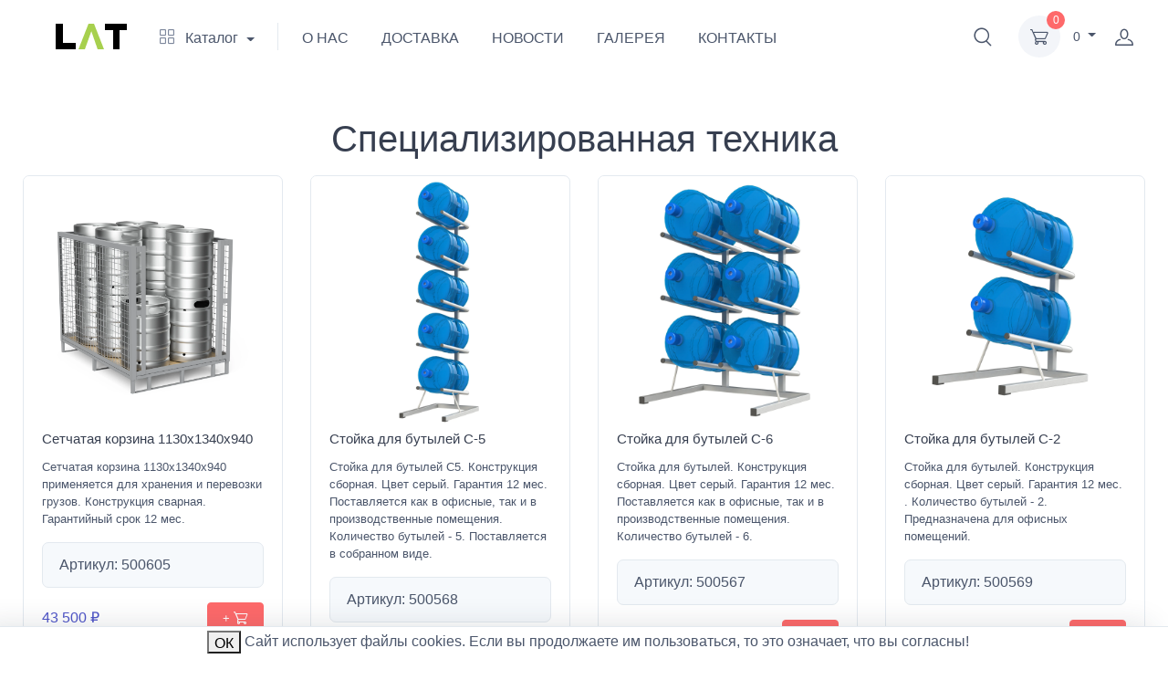

--- FILE ---
content_type: text/html; charset=utf-8
request_url: https://www.lat-v.ru/s/specializirovannaa-tehnika/
body_size: 16544
content:




<!DOCTYPE html>
<html lang="ru">
  <head>
    <meta http-equiv="Content-Type" content="text/html; charset=utf-8">

    <title>Специализированная техника</title>
    <meta name="description" content="Специализированная техника. Весь ассортимент металлической мебели, вы покупаете у нас прямо от производителя!">
    <meta name="keywords" content="Специализированная техника">
    <meta name="yandex-verification" content="4426e0fc8c8a7ac9" />

    <meta name="viewport" content="width=device-width, initial-scale=1">

    <link rel="apple-touch-icon" sizes="180x180" href="/img/favicon/apple-touch-icon.png">
    <link rel="icon" type="/image/png" sizes="32x32" href="/img/favicon/favicon-32x32.png">
    <link rel="icon" type="/image/png" sizes="16x16" href="/img/favicon/favicon-16x16.png">
    <link rel="manifest" href="/img/site.webmanifest">

    <meta name="msapplication-TileColor" content="#ffffff">
    <meta name="theme-color" content="#ffffff">
    
    <link rel="stylesheet" media="screen" href="/site/tiny-slider/dist/tiny-slider.css">
        
    
    
    <link rel="stylesheet" media="screen" href="/site/css/themeFirst.min.css">
    <link rel="stylesheet" media="screen" href="/site/css/themeSecond.min.css">

    <link rel="stylesheet" media="screen" href="/site/extra/css/style.css">
      
    <script src="//code-ya.jivosite.com/widget/WxBBP1oYRi" async></script>

    <link rel="canonical" href="https://www.lat-v.ru/s/specializirovannaa-tehnika/"/>
    
  </head>
  <!-- Body-->
  <body class="handheld-toolbar-enabled">
    <!-- Sign in / sign up modal-->
    
    
    <div class="modal fade" id="signin-modal" tabindex="-1" role="dialog">
      <div class="modal-dialog modal-dialog-centered" role="document">
        <div class="modal-content">
          <div class="modal-header bg-secondary">
            <ul class="nav nav-tabs card-header-tabs" role="tablist">
              <li class="nav-item"><a class="nav-link fw-medium active" href="#signin-tab" data-bs-toggle="tab" role="tab" aria-selected="true"><i class="ci-unlocked me-2 mt-n1"></i>Авторизоваться</a></li>
              <li class="nav-item"><a class="nav-link fw-medium" href="#signup-tab" data-bs-toggle="tab" role="tab" aria-selected="false"><i class="ci-user me-2 mt-n1"></i>Зарегистрироваться</a></li>
            </ul>
            <button class="btn-close" type="button" data-bs-dismiss="modal" aria-label="Close"></button>
          </div>
          <div class="modal-body tab-content py-4">
            <form class="needs-validation tab-pane fade show active" autocomplete="off" novalidate id="signin-tab" method="post" action="/login">
              <div class="mb-3">
                <label class="form-label" for="si-email">Email адрес</label>
                <input class="form-control" type="email" id="si-email" name="mail" required>
                <div class="invalid-feedback">Пожалуйста вставьте корректный email.</div>
              </div>
              <div class="mb-3">
                <label class="form-label" for="si-password">Пароль</label>
                <div class="password-toggle">
                  <input class="form-control" type="password" id="si-password" name="password" required>
                  <label class="password-toggle-btn" aria-label="Show/hide password">
                    <input class="password-toggle-check" type="checkbox"><span class="password-toggle-indicator"></span>
                  </label>
                </div>
              </div>
              <div class="mb-3 d-flex flex-wrap justify-content-between">
                <div class="form-check mb-2">
                  <input class="form-check-input" type="checkbox" id="si-remember">
                  <label class="form-check-label" for="si-remember">Запомнить меня</label>
                </div><a class="fs-sm" href="/login/forget/">Забыли пароль?</a>
              </div>
              <input type="hidden" name="pathUrl" value="catalog/sections/index">
              <button class="btn btn-primary btn-shadow d-block w-100" type="submit">Войти</button>
            </form>
            
            
            
            <form class="needs-validation tab-pane fade" autocomplete="off" novalidate id="signup-tab" method="post" action="/login/register">
              <div class="mb-3">
                  <label for="su-email">Email адрес</label>
                  <input id="su-email" class="form-control" type="email" name="mail" required>
                  <div class="invalid-feedback">Пожалуйста вставьте корректный email.</div>
              </div>
              <div class="mb-3">
                <label for="su-name" class="form-label">Имя</label>
                <input id="su-name" class="form-control" type="text" name="name" required>
                <div class="invalid-feedback">Пожалуйста напешите как вас зовут.</div>
              </div>
              <div class="mb-3">
                <label for="reg-phone" class="form-label">Телефон</label>
                <input id="reg-phone" class="form-control" type="text" name="phone" required>
                <div class="invalid-feedback">Пожалуйста, добавьте свой телефон!</div>
              </div>
              <div class="mb-3">
                <label class="form-label" for="su-password">Пароль</label>
                <div class="password-toggle">
                  <input class="form-control" type="password" name="password" id="su-password" required>
                  <label class="password-toggle-btn" aria-label="Show/hide password">
                    <input class="password-toggle-check" type="checkbox">
                    <span class="password-toggle-indicator"></span>
                  </label>
                </div>
              </div>
              <div class="mb-3">
                <label class="form-label" for="su-password-confirm">Подтвердить пароль</label>
                <div class="password-toggle">
                  <input class="form-control" type="password" id="su-password-confirm" required>
                  <label class="password-toggle-btn" aria-label="Show/hide password">
                    <input class="password-toggle-check" type="checkbox"><span class="password-toggle-indicator"></span>
                  </label>
                </div>
              </div>
              <button class="btn btn-primary btn-shadow d-block w-100" type="submit">Зарегистрироваться</button>
            </form>
          </div>
        </div>
      </div>
    </div>

    
<!--если админ то видим панель-->


<script>
    
  function setWantEdit(elem) {
    
    var want = !elem.checked
    
    fetch("/admin/wantEdit/" + want, {
        'method': 'GET',
        'headers': {
            'Content-Type': 'application/json'
        }
    })
    .then((response) => {
      if (response.ok) {
        window.location.reload();
      } else {
        console.log(response);
      }
    })
    
  }
            
</script>

    <main class="page-wrapper">
      
      <!-- Navbar for -->
      
  
  <!-- Remove "navbar-sticky" class to make navigation bar scrollable with the page.-->
  <header class="navbar d-block navbar-sticky navbar-expand-lg navbar-light bg-light">
    <div class="container">
<!--      <img src="/img/logo/logo.webp" style="width: 150px; height: 30px; cursor: w-resize;" alt="logo" onclick="goToHome()">-->

      <a class="" href="/">
        <img src="/img/logo/logoLat.svg" style="width: 150px; height: 30px;" alt="logo">
      </a>
      <div class="navbar-toolbar d-flex align-items-center order-lg-3">
        <button class="navbar-toggler" type="button" data-bs-toggle="collapse" data-bs-target="#navbarCollapse">
          <span class="navbar-toggler-icon"></span>
        </button>
        <a class="navbar-tool d-none d-lg-flex" href="javascript:void(0)" data-bs-toggle="collapse" data-bs-target="#searchBox" role="button" aria-expanded="false" aria-controls="searchBox">
          <span class="navbar-tool-tooltip">Поиск</span>
          <div class="navbar-tool-icon-box">
            <i class="navbar-tool-icon ci-search"></i>
          </div>
        </a>
        
        
          
<div class="navbar-tool dropdown ms-3">
    <a class="navbar-tool-icon-box bg-secondary dropdown-toggle" href="/checkout/shopCart/">
        <span class="navbar-tool-label" id="countProducts">0</span>
        <i class="navbar-tool-icon ci-cart"></i>
    </a>
    <a class="navbar-tool-text" href="/checkout/shopCart/">
        <nobr id="sum1">
          0
        </nobr>
    </a>
  <div class="dropdown-menu dropdown-menu-end">
    <div class="widget widget-cart px-3 pt-2 pb-3" style="width: 20rem;">
      <div style="height: 15rem;" data-simplebar data-simplebar-auto-hide="false" id="shoppingCart">
          
        
        
      </div>
      <div class="d-flex flex-wrap justify-content-between align-items-center py-3">
        <div class="fs-sm me-2 py-2">
          <span class="text-muted">Сумма:</span>
          <span class="text-accent fs-base ms-1">
            <nobr id="sum2">
              0
            </nobr>
          </span>
        </div>
      </div>
      <a class="btn btn-primary btn-sm d-block w-100" href="/checkout/shopCart/">
          <i class="ci-card me-2 fs-base align-middle"></i>Перейти в корзину
      </a>
    </div>
  </div>
</div>

        
        
        


  <a class="navbar-tool ms-2" href="#signin-modal" data-bs-toggle="modal">
    <span class="navbar-tool-tooltip">Account</span>
    <div class="navbar-tool-icon-box">
      <i class="navbar-tool-icon ci-user"></i>
    </div>
  </a>


        
      </div>
      <div class="collapse navbar-collapse me-auto order-lg-2" id="navbarCollapse">
        <!-- Search (mobile)-->
        <div class="d-lg-none py-3">
          <form method="post" action="/search/">
            <div class="input-group"><i class="ci-search position-absolute top-50 start-0 translate-middle-y ms-3"></i>
              <input class="form-control rounded-start" type="text" name="searchedName" placeholder="Что нужно найти?">
            </div>
          </form>
        </div>
        
        
  
    <ul class="navbar-nav navbar-mega-nav pe-lg-2 me-lg-2">
      <li class="nav-item dropdown">
        <a class="nav-link dropdown-toggle ps-lg-0" href="#" data-bs-toggle="dropdown">
          <i class="ci-view-grid me-2"></i>
          <text  id="baseCatalog">Каталог</text>
        </a>
        <div class="dropdown-menu px-2 pb-4">
          
            
              
                
                <div class="d-flex flex-wrap flex-sm-nowrap">
              
              
                  <div class="mega-dropdown-column pt-4 px-2 px-lg-3">
                    <div class="widget widget-links text-center">
                      
                      <ul class="widget-list">
                        <li class="dropdown position-static mb-0">
                          
                          <a class="d-block overflow-hidden rounded-3 mb-3" href="/s/telezki/">
                            <img style="width: 100px; height: 100px;" src="/img/catalog/500109.webp" alt="Тележки">
                          </a>
                          
                          
                          <a class="dropdown-item py-2 border-bottom" href="/s/telezki/">
                            <span class="d-inline-block text-truncate" style="max-width: 200px;">
                              Тележки
                            </span>
                          </a>
                          
                        </li>
                      </ul>
                      
                    </div>
                  </div>
                  
              
            
              
              
                  <div class="mega-dropdown-column pt-4 px-2 px-lg-3">
                    <div class="widget widget-links text-center">
                      
                      <ul class="widget-list">
                        <li class="dropdown position-static mb-0">
                          
                          <a class="d-block overflow-hidden rounded-3 mb-3" href="/s/ograzdenia-i-otbojniki/">
                            <img style="width: 100px; height: 100px;" src="/img/catalog/ograzhdenie.webp" alt="Ограждения и Отбойники">
                          </a>
                          
                          
                          <a class="dropdown-item py-2 border-bottom" href="/s/ograzdenia-i-otbojniki/">
                            <span class="d-inline-block text-truncate" style="max-width: 200px;">
                              Ограждения и Отбойники
                            </span>
                          </a>
                          
                        </li>
                      </ul>
                      
                    </div>
                  </div>
                  
              
            
              
              
                  <div class="mega-dropdown-column pt-4 px-2 px-lg-3">
                    <div class="widget widget-links text-center">
                      
                      <ul class="widget-list">
                        <li class="dropdown position-static mb-0">
                          
                          <a class="d-block overflow-hidden rounded-3 mb-3" href="/s/big-begi/">
                            <img style="width: 100px; height: 100px;" src="/img/catalog/500503-2.webp" alt="Стойки и держатели для Биг Бэгов">
                          </a>
                          
                          
                          <a class="dropdown-item py-2 border-bottom" href="/s/big-begi/">
                            <span class="d-inline-block text-truncate" style="max-width: 200px;">
                              Стойки и держатели для Биг Бэгов
                            </span>
                          </a>
                          
                        </li>
                      </ul>
                      
                    </div>
                  </div>
                  
              
            
              
              
                  <div class="mega-dropdown-column pt-4 px-2 px-lg-3">
                    <div class="widget widget-links text-center">
                      
                      <ul class="widget-list">
                        <li class="dropdown position-static mb-0">
                          
                          <a class="d-block overflow-hidden rounded-3 mb-3" href="/s/oborudovanie-dla-bocek-i-evrokubov/">
                            <img style="width: 100px; height: 100px;" src="/img/catalog/500096-2.webp" alt="Оборудование для бочек и еврокубов">
                          </a>
                          
                          
                          <a class="dropdown-item py-2 border-bottom" href="/s/oborudovanie-dla-bocek-i-evrokubov/">
                            <span class="d-inline-block text-truncate" style="max-width: 200px;">
                              Оборудование для бочек и еврокубов
                            </span>
                          </a>
                          
                        </li>
                      </ul>
                      
                    </div>
                  </div>
                  
              
            
              
                
                  </div>
                
                <div class="d-flex flex-wrap flex-sm-nowrap">
              
              
                  <div class="mega-dropdown-column pt-4 px-2 px-lg-3">
                    <div class="widget widget-links text-center">
                      
                      <ul class="widget-list">
                        <li class="dropdown position-static mb-0">
                          
                          <a class="d-block overflow-hidden rounded-3 mb-3" href="/s/specializirovannaa-tehnika/">
                            <img style="width: 100px; height: 100px;" src="/img/catalog/50019-2.webp" alt="Специализированная техника">
                          </a>
                          
                          
                          <a class="dropdown-item py-2 border-bottom" href="/s/specializirovannaa-tehnika/">
                            <span class="d-inline-block text-truncate" style="max-width: 200px;">
                              Специализированная техника
                            </span>
                          </a>
                          
                        </li>
                      </ul>
                      
                    </div>
                  </div>
                  
              
            
              
              
                  <div class="mega-dropdown-column pt-4 px-2 px-lg-3">
                    <div class="widget widget-links text-center">
                      
                      <ul class="widget-list">
                        <li class="dropdown position-static mb-0">
                          
                          <a class="d-block overflow-hidden rounded-3 mb-3" href="/s/stellazi-metalliceskie/">
                            <img style="width: 100px; height: 100px;" src="/img/catalog/500177_1.webp" alt="Стеллажи металлические">
                          </a>
                          
                          
                          <a class="dropdown-item py-2 border-bottom" href="/s/stellazi-metalliceskie/">
                            <span class="d-inline-block text-truncate" style="max-width: 200px;">
                              Стеллажи металлические
                            </span>
                          </a>
                          
                        </li>
                      </ul>
                      
                    </div>
                  </div>
                  
              
            
              
              
                  <div class="mega-dropdown-column pt-4 px-2 px-lg-3">
                    <div class="widget widget-links text-center">
                      
                      <ul class="widget-list">
                        <li class="dropdown position-static mb-0">
                          
                          <a class="d-block overflow-hidden rounded-3 mb-3" href="/s/kontejnery-i-poddony/">
                            <img style="width: 100px; height: 100px;" src="/img/catalog/50004_copy.webp" alt="Контейнеры и поддоны.">
                          </a>
                          
                          
                          <a class="dropdown-item py-2 border-bottom" href="/s/kontejnery-i-poddony/">
                            <span class="d-inline-block text-truncate" style="max-width: 200px;">
                              Контейнеры и поддоны.
                            </span>
                          </a>
                          
                        </li>
                      </ul>
                      
                    </div>
                  </div>
                  
              
            
              
              
                  <div class="mega-dropdown-column pt-4 px-2 px-lg-3">
                    <div class="widget widget-links text-center">
                      
                      <ul class="widget-list">
                        <li class="dropdown position-static mb-0">
                          
                          <a class="d-block overflow-hidden rounded-3 mb-3" href="/s/postamaty/">
                            <img style="width: 100px; height: 100px;" src="/img/catalog/500498_22.webp" alt="Постаматы">
                          </a>
                          
                          
                          <a class="dropdown-item py-2 border-bottom" href="/s/postamaty/">
                            <span class="d-inline-block text-truncate" style="max-width: 200px;">
                              Постаматы
                            </span>
                          </a>
                          
                        </li>
                      </ul>
                      
                    </div>
                  </div>
                  
              
            
              
                
                  </div>
                
                <div class="d-flex flex-wrap flex-sm-nowrap">
              
              
                  <div class="mega-dropdown-column pt-4 px-2 px-lg-3">
                    <div class="widget widget-links text-center">
                      
                      <ul class="widget-list">
                        <li class="dropdown position-static mb-0">
                          
                          <a class="d-block overflow-hidden rounded-3 mb-3" href="/s/oborudovanie-dla-gazovyh-ballonov/">
                            <img style="width: 100px; height: 100px;" src="/img/catalog/500031-2.webp" alt="Контейнеры, шкафы и клети для газовых баллонов">
                          </a>
                          
                          
                          <a class="dropdown-item py-2 border-bottom" href="/s/oborudovanie-dla-gazovyh-ballonov/">
                            <span class="d-inline-block text-truncate" style="max-width: 200px;">
                              Контейнеры, шкафы и клети для газовых баллонов
                            </span>
                          </a>
                          
                        </li>
                      </ul>
                      
                    </div>
                  </div>
                  
              
            
              
              
                  <div class="mega-dropdown-column pt-4 px-2 px-lg-3">
                    <div class="widget widget-links text-center">
                      
                      <ul class="widget-list">
                        <li class="dropdown position-static mb-0">
                          
                          <a class="d-block overflow-hidden rounded-3 mb-3" href="/s/stoly-i-verstaki/">
                            <img style="width: 100px; height: 100px;" src="/img/catalog/500447_-_2.webp" alt="Столы и Верстаки">
                          </a>
                          
                          
                          <a class="dropdown-item py-2 border-bottom" href="/s/stoly-i-verstaki/">
                            <span class="d-inline-block text-truncate" style="max-width: 200px;">
                              Столы и Верстаки
                            </span>
                          </a>
                          
                        </li>
                      </ul>
                      
                    </div>
                  </div>
                  
              
            
              
              
                  <div class="mega-dropdown-column pt-4 px-2 px-lg-3">
                    <div class="widget widget-links text-center">
                      
                      <ul class="widget-list">
                        <li class="dropdown position-static mb-0">
                          
                          <a class="d-block overflow-hidden rounded-3 mb-3" href="/s/podemnye-ustrojstva/">
                            <img style="width: 100px; height: 100px;" src="/img/catalog/----.webp" alt="Ручные подъемные устройства">
                          </a>
                          
                          
                          <a class="dropdown-item py-2 border-bottom" href="/s/podemnye-ustrojstva/">
                            <span class="d-inline-block text-truncate" style="max-width: 200px;">
                              Ручные подъемные устройства
                            </span>
                          </a>
                          
                        </li>
                      </ul>
                      
                    </div>
                  </div>
                  
              
            
              
              
                  <div class="mega-dropdown-column pt-4 px-2 px-lg-3">
                    <div class="widget widget-links text-center">
                      
                      <ul class="widget-list">
                        <li class="dropdown position-static mb-0">
                          
                          <a class="d-block overflow-hidden rounded-3 mb-3" href="/s/metalliceskaa-mebel/">
                            <img style="width: 100px; height: 100px;" src="/img/catalog/500150-23.webp" alt="Металлическая мебель">
                          </a>
                          
                          
                          <a class="dropdown-item py-2 border-bottom" href="/s/metalliceskaa-mebel/">
                            <span class="d-inline-block text-truncate" style="max-width: 200px;">
                              Металлическая мебель
                            </span>
                          </a>
                          
                        </li>
                      </ul>
                      
                    </div>
                  </div>
                  
              
                </div> 
              
            
            
        </div>
      </li>
    </ul>
  


    <!-- Primary menu-->
    <ul class="navbar-nav" style="white-space:nowrap;">
        
      <li class="nav-item">
        <a class="nav-link " href="/info/aboutUsPage" >
            О НАС
        </a>
      </li>
      <li class="nav-item">
        <a class="nav-link " href="/info/deliveryPage" >ДОСТАВКА
        </a>
      </li>
      <li class="nav-item">
        <a class="nav-link " href="/news/news/range?from=0&to=20" >НОВОСТИ
        </a>
      </li>
      <li class="nav-item">
        <a class="nav-link " href="/gallery/gallery/range?from=0&to=20" >ГАЛЕРЕЯ
        </a>
      </li>
      <li class="nav-item">
        <a class="nav-link " href="/info/contactsPage" >КОНТАКТЫ
        </a>
      </li>
      
    </ul>
<!--    <div>-->
<!--      <a class="nav-link-style" href="tel:8(812)7477907">-->
<!--        <font size="2" id="basePhone">8(812)7477907<text>-->
<!--      </a>-->
<!--      <br>-->
<!--      <a class="nav-link-style" href="mailto:sale@lat-v.ru">-->
<!--        <font size="2" id="baseEmail">sale@lat-v.ru</font>-->
<!--      </a>-->
<!--    </div>-->

        
      </div>
    </div>
    <!-- Search collapse-->
    <div class="search-box collapse" id="searchBox">
      <div class="container py-2">
        <form method="post" action="/search/">
          <div class="input-group">
            <i class="ci-search position-absolute top-50 start-0 translate-middle-y ms-3"></i>
            <input class="form-control rounded-start" type="text" name="searchedName" placeholder="Что нужно найти?">
            <button type="submit" class="btn btn-secondary btn-sm">Поиск</button>
          </div>
        </form>
      </div>
    </div>
    
  </header>

      
      

    


    
      <!-- Quick View Modal-->
      <div class="modal-quick-view modal fade" id="quick-view" tabindex="-1">
        <div class="modal-dialog modal-dialog-centered modal-xl">
          <div class="modal-content">
            <div class="modal-header">
              <h4 class="modal-title" id="title">Title</h4>
              <button class="btn-close" type="button" data-bs-dismiss="modal" aria-label="Close"></button>
            </div>
            <div class="modal-body">
              <div class="row">
                <!-- Product gallery-->
                <div class="col-lg-7 col-md-6 pe-lg-0">
                  <img src="" alt="Product" id="photo" style="width: 428px;">
                  <div class="row pb-2 pb-sm-0 pb-md-3" id="optionalPhotos">
                    
                  </div>

                </div>
                <!-- Product details-->
                <div class="col-lg-5 col-md-6 pt-4 pt-lg-0">
                  <div class="product-details ms-auto pb-3">
                    
                    <h5 class="h6 mb-3 pb-3 border-bottom" id="article">
                      <i class="ci-announcement text-muted fs-lg align-middle mt-n1 me-2"></i>
                      Product info
                    </h5>
                    <h6 class="fs-sm mb-0">Высота:</h6>
                    <p class="fs-sm" id="objectHeight"> </p>
                    <h6 class="fs-sm mb-0">Ширина:</h6>
                    <p class="fs-sm" id="objectWidth"> </p>
                    <h6 class="fs-sm mb-0">Глубина:</h6>
                    <p class="fs-sm" id="objectDepth"> </p>
                    <h6 class="fs-sm mb-0">Конструкция</h6>
                    <p class="fs-sm" id="konstrukciya">good</p>
                    <h6 class="fs-sm mb-0">Окраска</h6>
                    <p class="fs-sm mb-2" id="okraska">super</p>
                    <h6 class="fs-sm mb-0">Цвет</h6>
                    <p class="fs-sm mb-2" id="cvet">black</p>
                    <h6 class="fs-sm mb-0">Вес</h6>
                    <p class="fs-sm mb-2" id="ves">1</p>
                    
                    <div id="optionalDiscription">
                      
                    </div>
                    
                    
                    <br>
                    <div class="mb-3"><span class="h3 fw-normal text-accent me-1"  id="price">$1<small>00</small></span></div>
<!--                    <form class="mb-grid-gutter">-->
                      <div class="mb-3 d-flex align-items-center">
                        
                        <input id='modalProductId' type="hidden" value="">
                        <input class="form-control me-3" style="width: 6rem;" type="number" id="number-input" value="1">
                        </input>
                        
                        <button class="btn btn-primary btn-shadow d-block w-100" id="buyModal">
                          <i class="ci-cart fs-lg me-2"></i>
                          Положить в корзину
                        </button>
                      </div>
<!--                    </form>-->
                    
                    <p class="fs-ms text-muted" id="description"></p>
                    
                  </div>
                </div>
              </div>
            </div>
          </div>
        </div>
      </div>




<script type = "text/javascript" src="/extra/jsBeforMini/wishlistSinglePage.js" theme=""></script>

<script src="/extra/jsBeforMini/shoppingCartWithColorAndSize.js" theme=""></script>

      
      
    
      <!-- Menu (Products grid)-->
      <section class="container tab-content py-4 py-sm-5">
        <h1 class="text-center pt-2 pt-sm-0 mb-sm-3" id="h1">Специализированная техника</h1>
        <input id="editCatalogUrlId" type="hidden" value="specializirovannaa-tehnika">
            
            
        
        <div class="row pt-3 pt-sm-0">
          <!-- Item-->
        
          
          
            
            
              <div class="col-lg-3 col-md-4 col-sm-6 mb-grid-gutter">
                
                <div class="card product-card border pb-2">
                  <a class="d-block" href="#quick-view" data-bs-toggle="modal">
                    <input id='productValueUrl' type="hidden" value="korzina-setka">
                    <img class="clickModal card-img-top" src="/img/product/2035006052.webp" alt="Сетчатая корзина 1130х1340х940" style="height: 275px; width: 275px;">
                  </a>
                  <div class="card-body pt-1 pb-2">
                    <h2 class="product-title fs-md">
                      <a href="/p/korzina-setka/">Сетчатая корзина 1130х1340х940</a>
                    </h2>
                    <p class="fs-ms">Сетчатая корзина 1130х1340х940 применяется для хранения и перевозки грузов. Конструкция сварная. Гарантийный срок 12 мес.</p>
                    
                    <div class="alert alert-secondary" role="alert">
                      Артикул: 500605
                    </div>
                    <div class="d-flex align-items-center justify-content-between">
                      <div class="product-price"><span class="text-accent">43 500 ₽</span></div>
                      <input id='buyButtonValue' type="hidden" value="8AE56DEA-4DB2-4989-8251-4E8D36DF6662">
                      <button class="buy  btn-primary 
                        btn btn-sm" type="button">+<i class="ci-cart fs-base ms-1"></i>
                      </button>
                    </div>
                  </div>
                </div>
                
              </div>
              
            
          
          
          
            
            
              <div class="col-lg-3 col-md-4 col-sm-6 mb-grid-gutter">
                
                <div class="card product-card border pb-2">
                  <a class="d-block" href="#quick-view" data-bs-toggle="modal">
                    <input id='productValueUrl' type="hidden" value="stoykac5">
                    <img class="clickModal card-img-top" src="/img/product/1065005682.webp" alt="Стойка для бутылей С-5" style="height: 275px; width: 275px;">
                  </a>
                  <div class="card-body pt-1 pb-2">
                    <h2 class="product-title fs-md">
                      <a href="/p/stoykac5/">Стойка для бутылей С-5</a>
                    </h2>
                    <p class="fs-ms">Стойка для бутылей C5. Конструкция сборная. Цвет серый. Гарантия 12 мес. Поставляется как в офисные, так и в производственные помещения. Количество бутылей - 5. Поставляется в собранном виде.</p>
                    
                    <div class="alert alert-secondary" role="alert">
                      Артикул: 500568
                    </div>
                    <div class="d-flex align-items-center justify-content-between">
                      <div class="product-price"><span class="text-accent">14 000 ₽</span></div>
                      <input id='buyButtonValue' type="hidden" value="64BD3138-8467-4B8D-97A8-B70C8B5DDF0A">
                      <button class="buy  btn-primary 
                        btn btn-sm" type="button">+<i class="ci-cart fs-base ms-1"></i>
                      </button>
                    </div>
                  </div>
                </div>
                
              </div>
              
            
          
          
          
            
            
              <div class="col-lg-3 col-md-4 col-sm-6 mb-grid-gutter">
                
                <div class="card product-card border pb-2">
                  <a class="d-block" href="#quick-view" data-bs-toggle="modal">
                    <input id='productValueUrl' type="hidden" value="stoykac6">
                    <img class="clickModal card-img-top" src="/img/product/1025005672.webp" alt="Стойка для бутылей С-6" style="height: 275px; width: 275px;">
                  </a>
                  <div class="card-body pt-1 pb-2">
                    <h2 class="product-title fs-md">
                      <a href="/p/stoykac6/">Стойка для бутылей С-6</a>
                    </h2>
                    <p class="fs-ms">Стойка для бутылей. Конструкция сборная. Цвет серый. Гарантия 12 мес. Поставляется как в офисные, так и в производственные помещения. Количество бутылей - 6.</p>
                    
                    <div class="alert alert-secondary" role="alert">
                      Артикул: 500567
                    </div>
                    <div class="d-flex align-items-center justify-content-between">
                      <div class="product-price"><span class="text-accent">12 500 ₽</span></div>
                      <input id='buyButtonValue' type="hidden" value="42DC862C-DF4A-4912-BB56-2A5FE0BF7B70">
                      <button class="buy  btn-primary 
                        btn btn-sm" type="button">+<i class="ci-cart fs-base ms-1"></i>
                      </button>
                    </div>
                  </div>
                </div>
                
              </div>
              
            
          
          
          
            
            
              <div class="col-lg-3 col-md-4 col-sm-6 mb-grid-gutter">
                
                <div class="card product-card border pb-2">
                  <a class="d-block" href="#quick-view" data-bs-toggle="modal">
                    <input id='productValueUrl' type="hidden" value="stoykac2">
                    <img class="clickModal card-img-top" src="/img/product/1085005692.webp" alt="Стойка для бутылей С-2" style="height: 275px; width: 275px;">
                  </a>
                  <div class="card-body pt-1 pb-2">
                    <h2 class="product-title fs-md">
                      <a href="/p/stoykac2/">Стойка для бутылей С-2</a>
                    </h2>
                    <p class="fs-ms">Стойка для бутылей. Конструкция сборная. Цвет серый. Гарантия 12 мес. . Количество бутылей - 2. Предназначена для офисных помещений.</p>
                    
                    <div class="alert alert-secondary" role="alert">
                      Артикул: 500569
                    </div>
                    <div class="d-flex align-items-center justify-content-between">
                      <div class="product-price"><span class="text-accent">9 500 ₽</span></div>
                      <input id='buyButtonValue' type="hidden" value="C034F936-643B-40CF-B16D-CAA4A531D529">
                      <button class="buy  btn-primary 
                        btn btn-sm" type="button">+<i class="ci-cart fs-base ms-1"></i>
                      </button>
                    </div>
                  </div>
                </div>
                
              </div>
              
            
          
          
          
            
            
              <div class="col-lg-3 col-md-4 col-sm-6 mb-grid-gutter">
                
                <div class="card product-card border pb-2">
                  <a class="d-block" href="#quick-view" data-bs-toggle="modal">
                    <input id='productValueUrl' type="hidden" value="stoykac4">
                    <img class="clickModal card-img-top" src="/img/product/1125005722.webp" alt="Стойка для бутылей С-4" style="height: 275px; width: 275px;">
                  </a>
                  <div class="card-body pt-1 pb-2">
                    <h2 class="product-title fs-md">
                      <a href="/p/stoykac4/">Стойка для бутылей С-4</a>
                    </h2>
                    <p class="fs-ms">Стойка для бутылей. Конструкция сборная. Цвет серый. Гарантия 12 мес. Поставляется как в офисные, так и в производственные помещения. Количество бутылей - 4.</p>
                    
                    <div class="alert alert-secondary" role="alert">
                      Артикул: 500572
                    </div>
                    <div class="d-flex align-items-center justify-content-between">
                      <div class="product-price"><span class="text-accent">15 400 ₽</span></div>
                      <input id='buyButtonValue' type="hidden" value="2B8C7D0B-F119-413B-9E1E-3357A247CAAA">
                      <button class="buy  btn-primary 
                        btn btn-sm" type="button">+<i class="ci-cart fs-base ms-1"></i>
                      </button>
                    </div>
                  </div>
                </div>
                
              </div>
              
            
          
          
          
            
            
              <div class="col-lg-3 col-md-4 col-sm-6 mb-grid-gutter">
                
                <div class="card product-card border pb-2">
                  <a class="d-block" href="#quick-view" data-bs-toggle="modal">
                    <input id='productValueUrl' type="hidden" value="stoykac3">
                    <img class="clickModal card-img-top" src="/img/product/1105005712.webp" alt="Стойка для бутылей С-3" style="height: 275px; width: 275px;">
                  </a>
                  <div class="card-body pt-1 pb-2">
                    <h2 class="product-title fs-md">
                      <a href="/p/stoykac3/">Стойка для бутылей С-3</a>
                    </h2>
                    <p class="fs-ms">Стойка для бутылей. Конструкция сборная. Цвет серый. Гарантия 12 мес. Поставляется как в офисные, так и в производственные помещения. Количество бутылей - 3.</p>
                    
                    <div class="alert alert-secondary" role="alert">
                      Артикул: 500571
                    </div>
                    <div class="d-flex align-items-center justify-content-between">
                      <div class="product-price"><span class="text-accent">12 700 ₽</span></div>
                      <input id='buyButtonValue' type="hidden" value="C2BB2B0B-FE34-4A1B-A735-5CBBA5D5B76F">
                      <button class="buy  btn-primary 
                        btn btn-sm" type="button">+<i class="ci-cart fs-base ms-1"></i>
                      </button>
                    </div>
                  </div>
                </div>
                
              </div>
              
            
          
          
          
            
            
              <div class="col-lg-3 col-md-4 col-sm-6 mb-grid-gutter">
                
                <div class="card product-card border pb-2">
                  <a class="d-block" href="#quick-view" data-bs-toggle="modal">
                    <input id='productValueUrl' type="hidden" value="-dla-modulej-hp-s-povorotnym-krugom">
                    <img class="clickModal card-img-top" src="/img/catalog/5000361.webp" alt="Поворотный стол для модулей HP с поворотным кругом" style="height: 275px; width: 275px;">
                  </a>
                  <div class="card-body pt-1 pb-2">
                    <h2 class="product-title fs-md">
                      <a href="/p/-dla-modulej-hp-s-povorotnym-krugom/">Поворотный стол для модулей HP с поворотным кругом</a>
                    </h2>
                    <p class="fs-ms">Используется на производствах. Служит для безопасного разделения зон работы человека и погрузчика. Легкое управление и разворот на 360 градусов.</p>
                    
                    <div class="alert alert-secondary" role="alert">
                      Артикул: 500036
                    </div>
                    <div class="d-flex align-items-center justify-content-between">
                      <div class="product-price"><span class="text-accent">241 700 ₽</span></div>
                      <input id='buyButtonValue' type="hidden" value="D23A23FD-DCB4-4503-A883-B91E411B2100">
                      <button class="buy  btn-primary 
                        btn btn-sm" type="button">+<i class="ci-cart fs-base ms-1"></i>
                      </button>
                    </div>
                  </div>
                </div>
                
              </div>
              
            
          
          
          
            
            
              <div class="col-lg-3 col-md-4 col-sm-6 mb-grid-gutter">
                
                <div class="card product-card border pb-2">
                  <a class="d-block" href="#quick-view" data-bs-toggle="modal">
                    <input id='productValueUrl' type="hidden" value="shkaf-komputerny2">
                    <img class="clickModal card-img-top" src="/img/product/1815005841.jpg" alt="Шкаф компьютерный" style="height: 275px; width: 275px;">
                  </a>
                  <div class="card-body pt-1 pb-2">
                    <h2 class="product-title fs-md">
                      <a href="/p/shkaf-komputerny2/">Шкаф компьютерный</a>
                    </h2>
                    <p class="fs-ms">Шкаф компьютерный. Используется на производствах. Цвет серый. Конструкция сварная. Гарантийный срок 12 месяцев.</p>
                    
                    <div class="alert alert-secondary" role="alert">
                      Артикул: 500584
                    </div>
                    <div class="d-flex align-items-center justify-content-between">
                      <div class="product-price"><span class="text-accent">45 500 ₽</span></div>
                      <input id='buyButtonValue' type="hidden" value="0191E8CF-73A4-470C-828D-A0609F1AC11E">
                      <button class="buy  btn-primary 
                        btn btn-sm" type="button">+<i class="ci-cart fs-base ms-1"></i>
                      </button>
                    </div>
                  </div>
                </div>
                
              </div>
              
            
          
          
          
            
            
              <div class="col-lg-3 col-md-4 col-sm-6 mb-grid-gutter">
                
                <div class="card product-card border pb-2">
                  <a class="d-block" href="#quick-view" data-bs-toggle="modal">
                    <input id='productValueUrl' type="hidden" value="telezka-dla-dostavki-akb-tip-v">
                    <img class="clickModal card-img-top" src="/img/catalog/5001071.webp" alt="Тележка для доставки АКБ ТИП-В" style="height: 275px; width: 275px;">
                  </a>
                  <div class="card-body pt-1 pb-2">
                    <h2 class="product-title fs-md">
                      <a href="/p/telezka-dla-dostavki-akb-tip-v/">Тележка для доставки АКБ ТИП-В</a>
                    </h2>
                    <p class="fs-ms">Тележка используется для безопасной перевозки АКБ. У тележки 4 колеса. Конструкция сварная. Цвет синий. Максимальная нагрузка 2000 кг. Применяется для перевозки АКБ между ремонтными участками внутри различных помещений: склад, аккумуляторная мастерская, автосервис.</p>
                    
                    <div class="alert alert-secondary" role="alert">
                      Артикул: 500107
                    </div>
                    <div class="d-flex align-items-center justify-content-between">
                      <div class="product-price"><span class="text-accent">85 300 ₽</span></div>
                      <input id='buyButtonValue' type="hidden" value="46D2BAE6-E0DC-46B8-A649-08AE39632AFE">
                      <button class="buy  btn-primary 
                        btn btn-sm" type="button">+<i class="ci-cart fs-base ms-1"></i>
                      </button>
                    </div>
                  </div>
                </div>
                
              </div>
              
            
          
          
          
            
            
              <div class="col-lg-3 col-md-4 col-sm-6 mb-grid-gutter">
                
                <div class="card product-card border pb-2">
                  <a class="d-block" href="#quick-view" data-bs-toggle="modal">
                    <input id='productValueUrl' type="hidden" value="elektromehanicheskiishtabeleukladchiksh1200">
                    <img class="clickModal card-img-top" src="/img/product/630F68FF-202B-4D2C-B81B-527040DC5516" alt="Электромеханический штабелеукладчик SH-1200" style="height: 275px; width: 275px;">
                  </a>
                  <div class="card-body pt-1 pb-2">
                    <h2 class="product-title fs-md">
                      <a href="/p/elektromehanicheskiishtabeleukladchiksh1200/">Электромеханический штабелеукладчик SH-1200</a>
                    </h2>
                    <p class="fs-ms">Электромеханический штабелеукладчик SH-1200 незаменим при транспортировке, погрузке и разгрузке товара внутри складских и производственных помещений. Цвет синий. Конструкция сварная. Гарантийный срок 12 месяцев</p>
                    
                    <div class="alert alert-secondary" role="alert">
                      Артикул: 500560
                    </div>
                    <div class="d-flex align-items-center justify-content-between">
                      <div class="product-price"><span class="text-accent">109 500 ₽</span></div>
                      <input id='buyButtonValue' type="hidden" value="38CE0818-EB5E-47E6-AD6B-FCF31057FE11">
                      <button class="buy  btn-primary 
                        btn btn-sm" type="button">+<i class="ci-cart fs-base ms-1"></i>
                      </button>
                    </div>
                  </div>
                </div>
                
              </div>
              
            
          
          
          
            
            
              <div class="col-lg-3 col-md-4 col-sm-6 mb-grid-gutter">
                
                <div class="card product-card border pb-2">
                  <a class="d-block" href="#quick-view" data-bs-toggle="modal">
                    <input id='productValueUrl' type="hidden" value="elektromehanicheskiishtabeleukladchiksh1500">
                    <img class="clickModal card-img-top" src="/img/product/E1A4837C-A11A-448D-B6C1-B9380418D63F" alt="Электромеханический штабелеукладчик SH-1500" style="height: 275px; width: 275px;">
                  </a>
                  <div class="card-body pt-1 pb-2">
                    <h2 class="product-title fs-md">
                      <a href="/p/elektromehanicheskiishtabeleukladchiksh1500/">Электромеханический штабелеукладчик SH-1500</a>
                    </h2>
                    <p class="fs-ms">Электромеханический штабелеукладчик SH-1500 незаменим при транспортировке, погрузке и разгрузке товара внутри складских и производственных помещений. Цвет синий. Конструкция сварная. Гарантийный срок 12 месяцев</p>
                    
                    <div class="alert alert-secondary" role="alert">
                      Артикул: 500561
                    </div>
                    <div class="d-flex align-items-center justify-content-between">
                      <div class="product-price"><span class="text-accent">146 000 ₽</span></div>
                      <input id='buyButtonValue' type="hidden" value="D8EB893B-B45E-4AA1-AD08-73389EDEA07A">
                      <button class="buy  btn-primary 
                        btn btn-sm" type="button">+<i class="ci-cart fs-base ms-1"></i>
                      </button>
                    </div>
                  </div>
                </div>
                
              </div>
              
            
          
          
          
            
            
              <div class="col-lg-3 col-md-4 col-sm-6 mb-grid-gutter">
                
                <div class="card product-card border pb-2">
                  <a class="d-block" href="#quick-view" data-bs-toggle="modal">
                    <input id='productValueUrl' type="hidden" value="parkovocnaa-duga-s-navestnym-zamkom">
                    <img class="clickModal card-img-top" src="/img/catalog/500297.webp" alt="Парковочная дуга с навестным замком" style="height: 275px; width: 275px;">
                  </a>
                  <div class="card-body pt-1 pb-2">
                    <h2 class="product-title fs-md">
                      <a href="/p/parkovocnaa-duga-s-navestnym-zamkom/">Парковочная дуга с навестным замком</a>
                    </h2>
                    <p class="fs-ms">Применяется для крепления и защиты инвентаря и людей, разделяет рабочие зоны и пути передвижения. Цвет синий. Конструкция сварная. Гарантийный срок использования - 12 мес. В комплект входит замок.</p>
                    
                    <div class="alert alert-secondary" role="alert">
                      Артикул: 500297
                    </div>
                    <div class="d-flex align-items-center justify-content-between">
                      <div class="product-price"><span class="text-accent">18 500 ₽</span></div>
                      <input id='buyButtonValue' type="hidden" value="40B185A6-EC37-4C66-9771-659733E0C3FE">
                      <button class="buy  btn-primary 
                        btn btn-sm" type="button">+<i class="ci-cart fs-base ms-1"></i>
                      </button>
                    </div>
                  </div>
                </div>
                
              </div>
              
            
          
          
          
            
            
              <div class="col-lg-3 col-md-4 col-sm-6 mb-grid-gutter">
                
                <div class="card product-card border pb-2">
                  <a class="d-block" href="#quick-view" data-bs-toggle="modal">
                    <input id='productValueUrl' type="hidden" value="raketnaa-pec-rp-1">
                    <img class="clickModal card-img-top" src="/img/catalog/500284_2.webp" alt="Ракетная печь РП-1" style="height: 275px; width: 275px;">
                  </a>
                  <div class="card-body pt-1 pb-2">
                    <h2 class="product-title fs-md">
                      <a href="/p/raketnaa-pec-rp-1/">Ракетная печь РП-1</a>
                    </h2>
                    <p class="fs-ms">Ракетная печь РП-1 - переносная печь ракетного типа, предназначенная для нагрева небольших территорий, подогрева небольших емкостей с жидкостями и других нужд. Цвет черный. Конструкция сварная. Гарантийный срок - 12 мес.</p>
                    
                    <div class="alert alert-secondary" role="alert">
                      Артикул: 500284
                    </div>
                    <div class="d-flex align-items-center justify-content-between">
                      <div class="product-price"><span class="text-accent">19 550 ₽</span></div>
                      <input id='buyButtonValue' type="hidden" value="BCCB4F46-438A-4B7B-B817-BD52CCA0012C">
                      <button class="buy  btn-primary 
                        btn btn-sm" type="button">+<i class="ci-cart fs-base ms-1"></i>
                      </button>
                    </div>
                  </div>
                </div>
                
              </div>
              
            
          
          
          
            
            
              <div class="col-lg-3 col-md-4 col-sm-6 mb-grid-gutter">
                
                <div class="card product-card border pb-2">
                  <a class="d-block" href="#quick-view" data-bs-toggle="modal">
                    <input id='productValueUrl' type="hidden" value="stellaz-dlya-butiley">
                    <img class="clickModal card-img-top" src="/img/product/1755005701.jpg" alt="Стеллаж для хранения бутылей СБ-8" style="height: 275px; width: 275px;">
                  </a>
                  <div class="card-body pt-1 pb-2">
                    <h2 class="product-title fs-md">
                      <a href="/p/stellaz-dlya-butiley/">Стеллаж для хранения бутылей СБ-8</a>
                    </h2>
                    <p class="fs-ms">Стеллаж для хранения бутылей СБ-8. Конструкция сборная. Цвет серый. Гарантия 12 мес. Поставляется как в офисные, так и в производственные помещения. Количество бутылей - 8.</p>
                    
                    <div class="alert alert-secondary" role="alert">
                      Артикул: 500570
                    </div>
                    <div class="d-flex align-items-center justify-content-between">
                      <div class="product-price"><span class="text-accent">28 100 ₽</span></div>
                      <input id='buyButtonValue' type="hidden" value="18526EF7-0187-436C-B48A-DC6F0AFA128E">
                      <button class="buy  btn-primary 
                        btn btn-sm" type="button">+<i class="ci-cart fs-base ms-1"></i>
                      </button>
                    </div>
                  </div>
                </div>
                
              </div>
              
            
          
          
          
            
            
              <div class="col-lg-3 col-md-4 col-sm-6 mb-grid-gutter">
                
                <div class="card product-card border pb-2">
                  <a class="d-block" href="#quick-view" data-bs-toggle="modal">
                    <input id='productValueUrl' type="hidden" value="skatki-i-perekatki-pozarnyh-rukavov">
                    <img class="clickModal card-img-top" src="/img/catalog/50043.webp" alt="Приспособление для скатки и перекатки пожарных рукавов" style="height: 275px; width: 275px;">
                  </a>
                  <div class="card-body pt-1 pb-2">
                    <h2 class="product-title fs-md">
                      <a href="/p/skatki-i-perekatki-pozarnyh-rukavov/">Приспособление для скатки и перекатки пожарных рукавов</a>
                    </h2>
                    <p class="fs-ms">Это приспособление нужно для скатки и перекатки пожарных рукавов на новое ребро. Производится  для более длительного срока их эксплуатации. Используется в основном  во время пожаров а так же для  учебных тренировок. Применяется при техническом обслуживании пожарных рукавов.</p>
                    
                    <div class="alert alert-secondary" role="alert">
                      Артикул: 500043
                    </div>
                    <div class="d-flex align-items-center justify-content-between">
                      <div class="product-price"><span class="text-accent">50 500 ₽</span></div>
                      <input id='buyButtonValue' type="hidden" value="FEAB4F08-CF6F-45A8-8679-74F8290484C8">
                      <button class="buy  btn-primary 
                        btn btn-sm" type="button">+<i class="ci-cart fs-base ms-1"></i>
                      </button>
                    </div>
                  </div>
                </div>
                
              </div>
              
            
          
          
          
            
            
              <div class="col-lg-3 col-md-4 col-sm-6 mb-grid-gutter">
                
                <div class="card product-card border pb-2">
                  <a class="d-block" href="#quick-view" data-bs-toggle="modal">
                    <input id='productValueUrl' type="hidden" value="skaf-komputernyj-pod-zk-monitor">
                    <img class="clickModal card-img-top" src="/img/catalog/500441-2.webp" alt="Шкаф компьютерный под ЖК монитор" style="height: 275px; width: 275px;">
                  </a>
                  <div class="card-body pt-1 pb-2">
                    <h2 class="product-title fs-md">
                      <a href="/p/skaf-komputernyj-pod-zk-monitor/">Шкаф компьютерный под ЖК монитор</a>
                    </h2>
                    <p class="fs-ms">Используется на производствах для установки ПК и дополнительных к ним аксессуаров. Цвет серый. Конструкция сварная. Гарантийный срок 12 месяцев</p>
                    
                    <div class="alert alert-secondary" role="alert">
                      Артикул: 500441
                    </div>
                    <div class="d-flex align-items-center justify-content-between">
                      <div class="product-price"><span class="text-accent">44 100 ₽</span></div>
                      <input id='buyButtonValue' type="hidden" value="644FA6A1-FA9C-4DDC-B186-28F6D997E9E2">
                      <button class="buy  btn-primary 
                        btn btn-sm" type="button">+<i class="ci-cart fs-base ms-1"></i>
                      </button>
                    </div>
                  </div>
                </div>
                
              </div>
              
            
          
          
          
            
            
              <div class="col-lg-3 col-md-4 col-sm-6 mb-grid-gutter">
                
                <div class="card product-card border pb-2">
                  <a class="d-block" href="#quick-view" data-bs-toggle="modal">
                    <input id='productValueUrl' type="hidden" value="podstavka-dla-hranenia-spilek">
                    <img class="clickModal card-img-top" src="/img/catalog/500339_2.webp" alt="Подставка для хранения шпилек" style="height: 275px; width: 275px;">
                  </a>
                  <div class="card-body pt-1 pb-2">
                    <h2 class="product-title fs-md">
                      <a href="/p/podstavka-dla-hranenia-spilek/">Подставка для хранения шпилек</a>
                    </h2>
                    <p class="fs-ms">Это приспособление применяется для хранения шпилек. Используется на производствах и складах. Цвет серый. Конструкция сварная. Гарантия 12 мес.</p>
                    
                    <div class="alert alert-secondary" role="alert">
                      Артикул: 500339
                    </div>
                    <div class="d-flex align-items-center justify-content-between">
                      <div class="product-price"><span class="text-accent">54 583 ₽</span></div>
                      <input id='buyButtonValue' type="hidden" value="967361A7-DE67-4BC7-B311-E7D2BF0A5312">
                      <button class="buy  btn-primary 
                        btn btn-sm" type="button">+<i class="ci-cart fs-base ms-1"></i>
                      </button>
                    </div>
                  </div>
                </div>
                
              </div>
              
            
          
          
          
            
            
              <div class="col-lg-3 col-md-4 col-sm-6 mb-grid-gutter">
                
                <div class="card product-card border pb-2">
                  <a class="d-block" href="#quick-view" data-bs-toggle="modal">
                    <input id='productValueUrl' type="hidden" value="raketnaa-pec-rp-3">
                    <img class="clickModal card-img-top" src="/img/catalog/500286_2.webp" alt="Ракетная печь РП-3" style="height: 275px; width: 275px;">
                  </a>
                  <div class="card-body pt-1 pb-2">
                    <h2 class="product-title fs-md">
                      <a href="/p/raketnaa-pec-rp-3/">Ракетная печь РП-3</a>
                    </h2>
                    <p class="fs-ms">Ракетная печь РП-3 - переносная печь ракетного типа, предназначенная для нагрева небольших территорий, подогрева небольших емкостей с жидкостями и других нужд. Спроектирована таким образом, что камера сгорания закрыта со всех сторон от ветра и дождя. Цвет черный. Конструкция сварная. Гарантийный срок - 12 мес.</p>
                    
                    <div class="alert alert-secondary" role="alert">
                      Артикул: 500286
                    </div>
                    <div class="d-flex align-items-center justify-content-between">
                      <div class="product-price"><span class="text-accent">29 150 ₽</span></div>
                      <input id='buyButtonValue' type="hidden" value="79410FB5-4732-4AEE-A3EB-625155A2DF36">
                      <button class="buy  btn-primary 
                        btn btn-sm" type="button">+<i class="ci-cart fs-base ms-1"></i>
                      </button>
                    </div>
                  </div>
                </div>
                
              </div>
              
            
          
          
          
            
            
              <div class="col-lg-3 col-md-4 col-sm-6 mb-grid-gutter">
                
                <div class="card product-card border pb-2">
                  <a class="d-block" href="#quick-view" data-bs-toggle="modal">
                    <input id='productValueUrl' type="hidden" value="raketnaa-pec-rp-2">
                    <img class="clickModal card-img-top" src="/img/catalog/500285_2.webp" alt="Ракетная печь РП-2" style="height: 275px; width: 275px;">
                  </a>
                  <div class="card-body pt-1 pb-2">
                    <h2 class="product-title fs-md">
                      <a href="/p/raketnaa-pec-rp-2/">Ракетная печь РП-2</a>
                    </h2>
                    <p class="fs-ms">Ракетная печь РП-2&amp;nbsp - переносная печь ракетного типа, предназначенная для нагрева небольших территорий, подогрева небольших емкостей с жидкостями и других нужд. Цвет черный. Конструкция сварная. Гарантийный срок - 12 мес.</p>
                    
                    <div class="alert alert-secondary" role="alert">
                      Артикул: 500285
                    </div>
                    <div class="d-flex align-items-center justify-content-between">
                      <div class="product-price"><span class="text-accent">23 050 ₽</span></div>
                      <input id='buyButtonValue' type="hidden" value="7B4F4417-0F67-4238-B866-8C367ED6675B">
                      <button class="buy  btn-primary 
                        btn btn-sm" type="button">+<i class="ci-cart fs-base ms-1"></i>
                      </button>
                    </div>
                  </div>
                </div>
                
              </div>
              
            
          
          
          
            
            
              <div class="col-lg-3 col-md-4 col-sm-6 mb-grid-gutter">
                
                <div class="card product-card border pb-2">
                  <a class="d-block" href="#quick-view" data-bs-toggle="modal">
                    <input id='productValueUrl' type="hidden" value="derzatel-dla-emkostej">
                    <img class="clickModal card-img-top" src="/img/catalog/500431.webp" alt="Держатель для емкостей" style="height: 275px; width: 275px;">
                  </a>
                  <div class="card-body pt-1 pb-2">
                    <h2 class="product-title fs-md">
                      <a href="/p/derzatel-dla-emkostej/">Держатель для емкостей</a>
                    </h2>
                    <p class="fs-ms">Держатель для емкостей применяется для хранения емкостей различного рода. Используется на производствах и складах. Цвет синий. Конструкция сварная. Гарантия 12 мес.</p>
                    
                    <div class="alert alert-secondary" role="alert">
                      Артикул: 500431
                    </div>
                    <div class="d-flex align-items-center justify-content-between">
                      <div class="product-price"><span class="text-accent">9 200 ₽</span></div>
                      <input id='buyButtonValue' type="hidden" value="8CF52811-68E6-439E-8B78-F31816363636">
                      <button class="buy  btn-primary 
                        btn btn-sm" type="button">+<i class="ci-cart fs-base ms-1"></i>
                      </button>
                    </div>
                  </div>
                </div>
                
              </div>
              
            
          
          
          
            
            
              <div class="col-lg-3 col-md-4 col-sm-6 mb-grid-gutter">
                
                <div class="card product-card border pb-2">
                  <a class="d-block" href="#quick-view" data-bs-toggle="modal">
                    <input id='productValueUrl' type="hidden" value="ramka-dla-dezinfekcii">
                    <img class="clickModal card-img-top" src="/img/catalog/500342.webp" alt="Рамка для дезинфекции" style="height: 275px; width: 275px;">
                  </a>
                  <div class="card-body pt-1 pb-2">
                    <h2 class="product-title fs-md">
                      <a href="/p/ramka-dla-dezinfekcii/">Рамка для дезинфекции</a>
                    </h2>
                    <p class="fs-ms">Это приспособление применяется для дезинфекции и уничтожения вирусов и бактерий. Используется на производствах и складах. Цвет серый. Конструкция сварная. Гарантия 12 мес.</p>
                    
                    <div class="alert alert-secondary" role="alert">
                      Артикул: 500342
                    </div>
                    <div class="d-flex align-items-center justify-content-between">
                      <div class="product-price"><span class="text-accent">24 735 ₽</span></div>
                      <input id='buyButtonValue' type="hidden" value="AD7B82AA-18F2-4997-95BA-ED7611888245">
                      <button class="buy  btn-primary 
                        btn btn-sm" type="button">+<i class="ci-cart fs-base ms-1"></i>
                      </button>
                    </div>
                  </div>
                </div>
                
              </div>
              
            
          
          
          
            
            
              <div class="col-lg-3 col-md-4 col-sm-6 mb-grid-gutter">
                
                <div class="card product-card border pb-2">
                  <a class="d-block" href="#quick-view" data-bs-toggle="modal">
                    <input id='productValueUrl' type="hidden" value="-dla-modulej-l5-s-povorotnym-krugom">
                    <img class="clickModal card-img-top" src="/img/catalog/5000351.webp" alt="Поворотный стол для модулей L5 с поворотным кругом" style="height: 275px; width: 275px;">
                  </a>
                  <div class="card-body pt-1 pb-2">
                    <h2 class="product-title fs-md">
                      <a href="/p/-dla-modulej-l5-s-povorotnym-krugom/">Поворотный стол для модулей L5 с поворотным кругом</a>
                    </h2>
                    <p class="fs-ms">Используется на производствах. Служит для безопасного разделения зон работы человека и погрузчика. Легкое управление и разворот на 360 градусов.</p>
                    
                    <div class="alert alert-secondary" role="alert">
                      Артикул: 500035
                    </div>
                    <div class="d-flex align-items-center justify-content-between">
                      <div class="product-price"><span class="text-accent">198 045 ₽</span></div>
                      <input id='buyButtonValue' type="hidden" value="119A6951-FD37-4590-9155-8F94D12E6780">
                      <button class="buy  btn-primary 
                        btn btn-sm" type="button">+<i class="ci-cart fs-base ms-1"></i>
                      </button>
                    </div>
                  </div>
                </div>
                
              </div>
              
            
          
          
          
            
            
              <div class="col-lg-3 col-md-4 col-sm-6 mb-grid-gutter">
                
                <div class="card product-card border pb-2">
                  <a class="d-block" href="#quick-view" data-bs-toggle="modal">
                    <input id='productValueUrl' type="hidden" value="telezka-dla-dostavki-akb-tip-a">
                    <img class="clickModal card-img-top" src="/img/catalog/500108-2.webp" alt="Тележка для доставки АКБ ТИП-А" style="height: 275px; width: 275px;">
                  </a>
                  <div class="card-body pt-1 pb-2">
                    <h2 class="product-title fs-md">
                      <a href="/p/telezka-dla-dostavki-akb-tip-a/">Тележка для доставки АКБ ТИП-А</a>
                    </h2>
                    <p class="fs-ms">Тележка используется для безопасной перевозки АКБ. У тележки 4 колеса. Конструкция сварная. Цвет синий. Максимальная нагрузка 2000 кг. Применяется для перевозки АКБ между ремонтными участками внутри различных помещений: склад, аккумуляторная мастерская, автосервис.</p>
                    
                    <div class="alert alert-secondary" role="alert">
                      Артикул: 500108
                    </div>
                    <div class="d-flex align-items-center justify-content-between">
                      <div class="product-price"><span class="text-accent">95 900 ₽</span></div>
                      <input id='buyButtonValue' type="hidden" value="BC04F3C2-AFEC-4D54-8D31-E19D666FB3DC">
                      <button class="buy  btn-primary 
                        btn btn-sm" type="button">+<i class="ci-cart fs-base ms-1"></i>
                      </button>
                    </div>
                  </div>
                </div>
                
              </div>
              
            
          
          
          
            
            
              <div class="col-lg-3 col-md-4 col-sm-6 mb-grid-gutter">
                
                <div class="card product-card border pb-2">
                  <a class="d-block" href="#quick-view" data-bs-toggle="modal">
                    <input id='productValueUrl' type="hidden" value="nalnyj-stol-dla-pk-715-1075h600h500">
                    <img class="clickModal card-img-top" src="/img/catalog/500288_2.webp" alt="Стойка для ПК 715-1075х600х500" style="height: 275px; width: 275px;">
                  </a>
                  <div class="card-body pt-1 pb-2">
                    <h2 class="product-title fs-md">
                      <a href="/p/nalnyj-stol-dla-pk-715-1075h600h500/">Стойка для ПК 715-1075х600х500</a>
                    </h2>
                    <p class="fs-ms">Используется на производствах для установки ПК и дополнительных к ним аксессуаров. Цвет серый. Конструкция сварная. Гарантийный срок 12 месяцев</p>
                    
                    <div class="alert alert-secondary" role="alert">
                      Артикул: 500288
                    </div>
                    <div class="d-flex align-items-center justify-content-between">
                      <div class="product-price"><span class="text-accent">31 700 ₽</span></div>
                      <input id='buyButtonValue' type="hidden" value="C400D62B-7793-46F2-876F-3A003D062C3D">
                      <button class="buy  btn-primary 
                        btn btn-sm" type="button">+<i class="ci-cart fs-base ms-1"></i>
                      </button>
                    </div>
                  </div>
                </div>
                
              </div>
              
            
          
          
          
            
            
              <div class="col-lg-3 col-md-4 col-sm-6 mb-grid-gutter">
                
                <div class="card product-card border pb-2">
                  <a class="d-block" href="#quick-view" data-bs-toggle="modal">
                    <input id='productValueUrl' type="hidden" value="stojka-dla-pk-1180h600h500">
                    <img class="clickModal card-img-top" src="/img/catalog/500287_2.webp" alt="Стойка для ПК 1180х600х500" style="height: 275px; width: 275px;">
                  </a>
                  <div class="card-body pt-1 pb-2">
                    <h2 class="product-title fs-md">
                      <a href="/p/stojka-dla-pk-1180h600h500/">Стойка для ПК 1180х600х500</a>
                    </h2>
                    <p class="fs-ms">Используется на производствах для установки ПК и дополнительных к ним аксессуаров. Цвет серый. Конструкция сварная</p>
                    
                    <div class="alert alert-secondary" role="alert">
                      Артикул: 500287
                    </div>
                    <div class="d-flex align-items-center justify-content-between">
                      <div class="product-price"><span class="text-accent">32 000 ₽</span></div>
                      <input id='buyButtonValue' type="hidden" value="3C6CB5CD-7E36-4417-90DE-86A3F4256ED9">
                      <button class="buy  btn-primary 
                        btn btn-sm" type="button">+<i class="ci-cart fs-base ms-1"></i>
                      </button>
                    </div>
                  </div>
                </div>
                
              </div>
              
            
          
          
          
            
            
              <div class="col-lg-3 col-md-4 col-sm-6 mb-grid-gutter">
                
                <div class="card product-card border pb-2">
                  <a class="d-block" href="#quick-view" data-bs-toggle="modal">
                    <input id='productValueUrl' type="hidden" value="telezka-dla-dostavki-akb-tip-s">
                    <img class="clickModal card-img-top" src="/img/catalog/500191.webp" alt="Тележка для доставки АКБ ТИП-С" style="height: 275px; width: 275px;">
                  </a>
                  <div class="card-body pt-1 pb-2">
                    <h2 class="product-title fs-md">
                      <a href="/p/telezka-dla-dostavki-akb-tip-s/">Тележка для доставки АКБ ТИП-С</a>
                    </h2>
                    <p class="fs-ms">Аккумуляторная тележка серии АКБ ТИП-С  предназначена для перевозки аккумуляторных батарей (АКБ)  внутри различных помещений, складов, производств. Конструкция сварная. Грузоподъемность 2000  кг.</p>
                    
                    <div class="alert alert-secondary" role="alert">
                      Артикул: 500019
                    </div>
                    <div class="d-flex align-items-center justify-content-between">
                      <div class="product-price"><span class="text-accent">134 050 ₽</span></div>
                      <input id='buyButtonValue' type="hidden" value="4BF7BB7E-59EC-4885-9E91-B6263A14470A">
                      <button class="buy  btn-primary 
                        btn btn-sm" type="button">+<i class="ci-cart fs-base ms-1"></i>
                      </button>
                    </div>
                  </div>
                </div>
                
              </div>
              
            
          
          
          
            
            
              <div class="col-lg-3 col-md-4 col-sm-6 mb-grid-gutter">
                
                <div class="card product-card border pb-2">
                  <a class="d-block" href="#quick-view" data-bs-toggle="modal">
                    <input id='productValueUrl' type="hidden" value="telezka-platformennaa-tgc-1">
                    <img class="clickModal card-img-top" src="/img/catalog/5001261.webp" alt="Тележка платформенная ТГЧ-1" style="height: 275px; width: 275px;">
                  </a>
                  <div class="card-body pt-1 pb-2">
                    <h2 class="product-title fs-md">
                      <a href="/p/telezka-platformennaa-tgc-1/">Тележка платформенная ТГЧ-1</a>
                    </h2>
                    <p class="fs-ms">Тележка используется для перевозки грузов. У тележки 4 колеса. Конструкция сварная. Цвет синий. Максимальная нагрузка 150 кг. Имеет два уровня. Верхний и нижний.</p>
                    
                    <div class="alert alert-secondary" role="alert">
                      Артикул: 500126
                    </div>
                    <div class="d-flex align-items-center justify-content-between">
                      <div class="product-price"><span class="text-accent">39 900 ₽</span></div>
                      <input id='buyButtonValue' type="hidden" value="3F5D6FB4-4BBE-4458-811F-EC9B88AA65F3">
                      <button class="buy  btn-primary 
                        btn btn-sm" type="button">+<i class="ci-cart fs-base ms-1"></i>
                      </button>
                    </div>
                  </div>
                </div>
                
              </div>
              
            
          
          
          
            
            
              <div class="col-lg-3 col-md-4 col-sm-6 mb-grid-gutter">
                
                <div class="card product-card border pb-2">
                  <a class="d-block" href="#quick-view" data-bs-toggle="modal">
                    <input id='productValueUrl' type="hidden" value="stoykalotki1">
                    <img class="clickModal card-img-top" src="/img/product/137500755.webp" alt="Стойка для лотков 2000х1000х580" style="height: 275px; width: 275px;">
                  </a>
                  <div class="card-body pt-1 pb-2">
                    <h2 class="product-title fs-md">
                      <a href="/p/stoykalotki1/">Стойка для лотков 2000х1000х580</a>
                    </h2>
                    <p class="fs-ms">Стойка для лотков используется на производствах и складах. Конструкция: разборная. Цвет серый. На все изделия есть сертификаты и паспорта. Гарантия 12 мес. Вес 90 кг.</p>
                    
                    <div class="alert alert-secondary" role="alert">
                      Артикул: 500755
                    </div>
                    <div class="d-flex align-items-center justify-content-between">
                      <div class="product-price"><span class="text-accent">65 000 ₽</span></div>
                      <input id='buyButtonValue' type="hidden" value="4EC3C070-8D47-43A4-A2B8-0DC0BF1E4047">
                      <button class="buy  btn-primary 
                        btn btn-sm" type="button">+<i class="ci-cart fs-base ms-1"></i>
                      </button>
                    </div>
                  </div>
                </div>
                
              </div>
              
            
          
          
        
          
        </div>

      </section>

      


<script type = "text/javascript" src="/extra/jsBeforMini/wishlistSinglePage.js" theme=""></script>

<script>
    

const buyButtons = [...document.getElementsByClassName("buy")];

for (const key in buyButtons) {

let arrBlock = buyButtons[key];
arrBlock.addEventListener('click', () => {

  let parent = arrBlock.parentElement;
  elem = parent.querySelector("#buyButtonValue");

  fetch('/api/add/' + elem.value + '/' + "1" + '/', {
    "method": "GET",

    "headers": {
      'Content-Type': 'application/json'
    }
  })
  .then(response => response.json())
  .then(data => {

    createProductsInShoppingCart(data, arrBlock)

    deleteProductCapability(); // снова вешаем событие на удаление товара из корзины

  })
})
}

</script>



<script>
    
  
  const blocks = [...document.getElementsByClassName("clickModal")];

  for (const key in blocks) {

      let arrBlock = blocks[key];

      arrBlock.addEventListener('click', () => {
          
        
          
          let parent = arrBlock.parentElement;
          
          let url = parent.querySelector("#productValueUrl").value;
          console.log("click button url - " + url);
          
          fetch('/api/p/' + url + '/', {
            method: 'GET'
          })
          .then(response => {
            if (response.status == 200) {
              return response.json();
            } else {
                return response.text().then(text => { throw new Error(text) });
            }
          })
          .then(data => {
            
            console.log(data.value.h1)
                  
              document.getElementById("price").innerHTML = "Стоимость: " + data.value.price;
              document.getElementById("title").innerHTML = data.value.h1;
              document.getElementById("photo").src = data.value.photo;
              document.getElementById("article").innerHTML = "Артикул: " + data.value.artikul;
              document.getElementById("objectHeight").innerHTML = data.value.objectHeight;
              document.getElementById("objectWidth").innerHTML = data.value.objectWidth;
              document.getElementById("objectDepth").innerHTML = data.value.objectDepth;
              document.getElementById("konstrukciya").innerHTML = data.value.konstrukciya;
              document.getElementById("okraska").innerHTML = data.value.okraska;
              document.getElementById("cvet").innerHTML = data.value.cvet;
              document.getElementById("ves").innerHTML = data.value.ves;
              document.getElementById("description").innerHTML = data.value.description;
              document.getElementById("modalProductId").value = data.value.id;
              document.getElementById("number-input").value = "1";
              
              let buyModal = document.getElementById("buyModal");
              buyModal.classList.remove('btn-secondary');
              buyModal.classList.add('btn-primary');
              
              if (data.value.gruzopodemnost != "") {
                var divOptionalDescription = document.getElementById("optionalDiscription");
                divOptionalDescription.innerHTML = "";
                
                var newDescrioptionTitle = document.createElement('h6');
                newDescrioptionTitle.classList.add("fs-sm");
                newDescrioptionTitle.classList.add("mb-0");
                newDescrioptionTitle.innerHTML = "Грузоподъемность";
                var newDescrioptionBody = document.createElement('p');
                newDescrioptionBody.classList.add("fs-sm");
                newDescrioptionBody.classList.add("mb-2");
                newDescrioptionBody.innerHTML = data.value.gruzopodemnost;
                
                divOptionalDescription.appendChild(newDescrioptionTitle);
                divOptionalDescription.appendChild(newDescrioptionBody);
              }
              
              var divOptionalPhotos = document.getElementById("optionalPhotos");
              divOptionalPhotos.innerHTML = "";
              
              for (const image in data.array.optionalImages) {
              
                var newImage = document.createElement('img');
                newImage.classList.add("d-block");
                newImage.classList.add("mx-auto");
                newImage.style = "width: 150px; cursor: pointer;";
                newImage.src = data.array.optionalImages[image];
                newImage.alt = "Brand";
                newImage.classList.add("bg-white");
                newImage.classList.add("shadow-sm");
                newImage.classList.add("rounded-3");
                newImage.classList.add("py-3");
                newImage.classList.add("py-sm-4");
                newImage.classList.add("mb-grid-gutter");

                newImage.addEventListener('click', () => {
                  var changePhoto = document.getElementById("photo");
                  changePhoto.src = data.array.optionalImages[image];
                })
                
                var newDiv = document.createElement('div');
                newDiv.classList.add("col-md-3");
                newDiv.classList.add("col-sm-4");
                newDiv.classList.add("col-6");
                newDiv.appendChild(newImage);
                
                divOptionalPhotos.appendChild(newDiv);

              }
              
          })
          .catch((error) => {
            alert(error);
          })
          
      })
  }
  
  
</script>



    
  
      
    </main>
    
    <!-- Footer-->
    
<footer class="footer bg-darker pt-5">
  <div class="px-5">
    <div class="row pb-2">
      <div class="col-lg-2 col-sm-4 pb-2 mb-4">
        <div class="mt-n1">
          <a class="d-inline-block align-middle" href="#">
             <img class="d-block mb-4" src="/img/logo/logoLAT.png" style="width: 117px; height: 43px;" alt="logo">
          </a>
        </div>
        
      </div>
      <div class="col-lg-2 col-sm-4">
        <div class="widget widget-links widget-light pb-2 mb-4">
          <h3 class="widget-title text-light" id="baseAboutUsFooter">О НАС</h3>
          <ul class="widget-list">
            <li class="widget-list-item">
              <a class="widget-list-link" href="/news/news/range/?from=0&to=20" id="baseAboutNews">Новости</a>
              <input id="hrefValue" type="hidden" value="/info/news/">
            </li>
            <li class="widget-list-item">
              <a class="widget-list-link" href="/gallery/gallery/range/?from=0&to=20" id="baseAboutGallery">Галерея</a>
              <input id="hrefValue" type="hidden" value="/info/gallery/">
            </li>
            <li class="widget-list-item">
              <a class="widget-list-link" href="/info/aboutUsPage/" id="baseAboutUsText">О нас</a>
              <input id="hrefValue" type="hidden" value="/info/aboutUs/">
            </li>
          </ul>
        </div>
      </div>
      <div class="col-lg-2 col-sm-4">
        <div class="widget widget-links widget-light pb-2 mb-4">
          <h3 class="widget-title text-light" id="baseHelp">Поддержка</h3>
          <ul class="widget-list">
            <li class="widget-list-item">
              <a class="widget-list-link" href="/info/contactsPage/" id="baseHelpContacts">Контакты</a>
              <input id="hrefValue" type="hidden" value="/info/contacts/">
            </li>
            <li class="widget-list-item">
              <a class="widget-list-link" href="/info/deliveryPage/" id="baseHelpDelivery">Доставка</a>
              <input id="hrefValue" type="hidden" value="/info/delivery/">
            </li>
            <li class="widget-list-item">
              <a class="widget-list-link" href="/info/contactsPage/" id="baseHelpHelp">Помощь</a>
              <input id="hrefValue" type="hidden" value="/info/contacts/">
            </li>
          </ul>
        </div>
      </div>
      <div class="col-lg-2 col-sm-4">
        <div class="widget widget-links widget-light pb-2 mb-4">
          <h3 class="widget-title text-light" id="baseLinks">Будем на связи</h3>
          <ul class="widget-list">
            <li class="widget-list-item">
              <a class="widget-list-link" href="mailto:sale@lat-v.ru">
                <text id="baseLinksMail">sale@lat-v.ru<text>
              </a>
            </li>
            <li class="widget-list-item">
              <a class="widget-list-link" href="tel:8 (812) 747-79-07">
                <text id="baseLinksPhone">8 (812) 747-79-07<text>
              </a>
            </li>
<!--            <li class="widget-list-item">-->
<!--              <a class="widget-list-link" href="tel:# (content.baseLinksMore)">-->
<!--                <text id="baseLinksMore"> <text>-->
<!--              </a>-->
<!--            </li>-->
          </ul>
        </div>
      </div>
      <div class="col-lg-4 col-sm-8 d-flex justify-content-end">
        <div class="widget pb-2 mb-4">
          <h3 class="widget-title text-light pb-1" id="baseDownloadOurApp">Загрузите наши приложения</h3>
          <div class="d-flex flex-wrap">
            <div>
              <a class="btn-market btn-apple border border-light me-3 mb-2" href="#" role="button">
                  <span class="btn-market-subtitle" id="baseLoadInAppStore">Загрузить в</span>
                  <span class="btn-market-title">App Store</span>
              </a>
              
            </div>
            <div>
              <a class="btn-market btn-google border border-light mb-2" href="#" role="button">
                  <span class="btn-market-subtitle" id="baseLoadInGoogle">Загрузить в</span>
                  <span class="btn-market-title">Google Play</span>
              </a>
              
            </div>
          </div>
        </div>
      </div>
    </div>
    <hr class="hr-light mt-md-2 mb-3">
    <div class="d-md-flex justify-content-between pt-4 pb-1">
      <div class="pb-4 fs-xs text-light text-center text-md-start" id="baseAllRightsReserved">© Все права защищены</div>
      <div class="widget widget-links widget-light pb-4">
        <ul class="widget-list d-flex flex-wrap justify-content-center justify-content-md-start">
          <li class="widget-list-item ms-4">
            <a class="widget-list-link fs-ms" href="/info/privacyPolicyPage/" id="basePrivacyPolicy">Приватная политика</a>
            <input id="hrefValue" type="hidden" value="">
          </li>
          <li class="widget-list-item ms-4">
            <a class="widget-list-link fs-ms" href="/info/termsAndConditionsPage/" id="baseTermsAndConditions">Условия и положения</a>
            <input id="hrefValue" type="hidden" value="">
          </li>
          <li class="widget-list-item ms-4">
            <a class="widget-list-link fs-ms" href="/info/cookiesPolicyPage/" id="baseCookiesPolicy">Политика использования файлов cookie</a>
            <input id="hrefValue" type="hidden" value="">
          </li>
        </ul>
      </div>
    </div>
  </div>
</footer>

    
    
    <!-- Toolbar for handheld devices (Food delivery)-->
    
  <!-- Toolbar for handheld devices (Food delivery)-->
  <div id="cookiesToolBarId" class="cookiesToolBar" hidden>
    
    <div class="d-flex justify-content-center fs-sm-6 lh-1 p-1">
    <div>
      <button class="ms-2 pt-1" onclick="acceptCoolies()" id="baseCookiesAccept">
          ОК
        </button>
      </div>
      <text class="mt-1 ps-1" id="baseCookiesText">Cайт использует файлы cookies. Если вы продолжаете им пользоваться, то это означает, что вы согласны!</text>
      
    </div>
      
  </div>


<script>
  
  const cookies = '';
  
  console.log("cookies" + cookies);
  
  if (cookies == 'true') {
    document.getElementById("cookiesToolBarId").hidden = true;
  } else {
    document.getElementById("cookiesToolBarId").hidden = false;
  }
  
  function acceptCoolies() {
    fetch('/login/acceptCookies/', {
      method: 'GET'
    })
    .then(response => {
      if (response.status == 200) {
        console.log("Cookies accepted");
        document.getElementById("cookiesToolBarId").hidden = true;
      } else {
        throw new Error(response.statusText)
      }
    })
    .catch((error) => {
      alert(error);
    })
  }
  
</script>
  


    
    
    
    <input id="editProductUrlId" type="hidden" value="specializirovannaa-tehnika">
    
    <!-- Vendor scrits: js libraries and plugins-->
    <script src="/site/bootstrap/dist/js/bootstrap.bundle.min.js"></script>
    <script src="/site/simplebar/dist/simplebar.min.js"></script>
    <script src="/site/tiny-slider/dist/min/tiny-slider.js"></script>
    <script src="/site/smooth-scroll/dist/smooth-scroll.polyfills.min.js"></script>

    <!-- Main theme script-->
    <script src="/site/js/theme.min.js"></script>
    
    <!-- Edit content and image -->
    <script src="/site/jsBeforMini/infoUpdate.js" theme=""></script>
    
    <script>
      
    </script>
    
    <script>
        function goToHome() {
            location.href = '/';
        }
    </script>
    
    <!-- Digital Factory functions for shoping cart -->
    <script src="/site/jsBeforMini/shoppingCartFunctions.js" theme=""></script>
    
    
    <!-- Yandex.Metrika counter -->
    <script type="text/javascript" > (function(m,e,t,r,i,k,a){m[i]=m[i]||function(){(m[i].a=m[i].a||[]).push(arguments)}; m[i].l=1*new Date();k=e.createElement(t),a=e.getElementsByTagName(t)[0],k.async=1,k.src=r,a.parentNode.insertBefore(k,a)}) (window, document, "script", "https://mc.yandex.ru/metrika/tag.js", "ym"); ym(60814594, "init", { clickmap:true, trackLinks:true, accurateTrackBounce:true, webvisor:true, ecommerce:"dataLayer" });
    </script> <!-- /Yandex.Metrika counter -->
    
  </body>
</html>



--- FILE ---
content_type: text/css; charset=utf-8
request_url: https://www.lat-v.ru/site/css/themeFirst.min.css
body_size: 28855
content:
@charset "UTF-8";:root{--bs-blue:#0d6efd;--bs-indigo:#6610f2;--bs-purple:#6f42c1;--bs-pink:#d63384;--bs-red:#dc3545;--bs-orange:#fd7e14;--bs-yellow:#ffc107;--bs-green:#198754;--bs-teal:#20c997;--bs-cyan:#0dcaf0;--bs-white:#fff;--bs-gray:#7d879c;--bs-gray-dark:#373f50;--bs-primary:#fe696a;--bs-accent:#4e54c8;--bs-secondary:#f3f5f9;--bs-success:#42d697;--bs-info:#69b3fe;--bs-warning:#fea569;--bs-danger:#f34770;--bs-light:#fff;--bs-dark:#373f50;--bs-font-sans-serif:"Rubik",sans-serif;--bs-font-monospace:SFMono-Regular,Menlo,Monaco,Consolas,"Liberation Mono","Courier New",monospace;--bs-gradient:linear-gradient(180deg,rgba(255,255,255,.15),rgba(255,255,255,0))}*,*::before,*::after{box-sizing:border-box}body{margin:0;font-family:var(--bs-font-sans-serif);font-size:1rem;font-weight:400;line-height:1.5;color:#4b566b;background-color:#fff;-webkit-text-size-adjust:100%;-webkit-tap-highlight-color:rgba(0,0,0,0)}hr{margin:0 0;color:#e3e9ef;background-color:currentColor;border:0;opacity:1}hr:not([size]){height:1px}h1,.h1,h2,.h2,h3,.h3,h4,.h4,h5,.h5,h6,.h6{margin-top:0;margin-bottom:.75rem;font-weight:500;line-height:1.2;color:#373f50}h1,.h1{font-size:calc(1.375rem + 1.5vw)}@media (min-width:1200px){h1,.h1{font-size:2.5rem}}h2,.h2{font-size:calc(1.325rem + 0.9vw)}@media (min-width:1200px){h2,.h2{font-size:2rem}}h3,.h3{font-size:calc(1.3rem + 0.6vw)}@media (min-width:1200px){h3,.h3{font-size:1.75rem}}h4,.h4{font-size:calc(1.275rem + 0.3vw)}@media (min-width:1200px){h4,.h4{font-size:1.5rem}}h5,.h5{font-size:1.25rem}h6,.h6{font-size:1.0625rem}p{margin-top:0;margin-bottom:1rem}abbr[title],abbr[data-bs-original-title]{-webkit-text-decoration:underline dotted;text-decoration:underline dotted;cursor:help;-webkit-text-decoration-skip-ink:none;text-decoration-skip-ink:none}address{margin-bottom:1rem;font-style:normal;line-height:inherit}ol,ul{padding-left:2rem}ol,ul,dl{margin-top:0;margin-bottom:1rem}ol ol,ul ul,ol ul,ul ol{margin-bottom:0}dt{font-weight:700}dd{margin-bottom:.5rem;margin-left:0}blockquote{margin:0 0 1rem}b,strong{font-weight:bolder}small,.small{font-size:.8em}mark,.mark{padding:.2em;background-color:#fcf8e3}sub,sup{position:relative;font-size:.75em;line-height:0;vertical-align:baseline}sub{bottom:-.25em}sup{top:-.5em}a{color:#fe696a;text-decoration:none}a:hover{color:#fe3638;text-decoration:none}a:not([href]):not([class]),a:not([href]):not([class]):hover{color:inherit;text-decoration:none}pre,code,kbd,samp{font-family:var(--bs-font-monospace);font-size:1em;direction:ltr;unicode-bidi:bidi-override}pre{display:block;margin-top:0;margin-bottom:1rem;overflow:auto;font-size:.875em;color:#404a5c}pre code{font-size:inherit;color:inherit;word-break:normal}code{font-size:.875em;color:#d63384;word-wrap:break-word}a>code{color:inherit}kbd{padding:.2rem .4rem;font-size:.875em;color:#fff;background-color:#373f50;border-radius:.25rem}kbd kbd{padding:0;font-size:1em;font-weight:700}figure{margin:0 0 1rem}img,svg{vertical-align:middle}table{caption-side:bottom;border-collapse:collapse}caption{padding-top:.75rem;padding-bottom:.75rem;color:#7d879c;text-align:left}th{font-weight:500;text-align:inherit;text-align:-webkit-match-parent}thead,tbody,tfoot,tr,td,th{border-color:inherit;border-style:solid;border-width:0}label{display:inline-block}button{border-radius:0}button:focus:not(:focus-visible){outline:0}input,button,select,optgroup,textarea{margin:0;font-family:inherit;font-size:inherit;line-height:inherit}button,select{text-transform:none}[role="button"]{cursor:pointer}select{word-wrap:normal}select:disabled{opacity:1}[list]::-webkit-calendar-picker-indicator{display:none}button,[type="button"],[type="reset"],[type="submit"]{-webkit-appearance:button}button:not(:disabled),[type="button"]:not(:disabled),[type="reset"]:not(:disabled),[type="submit"]:not(:disabled){cursor:pointer}::-moz-focus-inner{padding:0;border-style:none}textarea{resize:vertical}fieldset{min-width:0;padding:0;margin:0;border:0}legend{float:left;width:100%;padding:0;margin-bottom:.5rem;font-size:calc(1.275rem + 0.3vw);line-height:inherit}@media (min-width:1200px){legend{font-size:1.5rem}}legend+*{clear:left}::-webkit-datetime-edit-fields-wrapper,::-webkit-datetime-edit-text,::-webkit-datetime-edit-minute,::-webkit-datetime-edit-hour-field,::-webkit-datetime-edit-day-field,::-webkit-datetime-edit-month-field,::-webkit-datetime-edit-year-field{padding:0}::-webkit-inner-spin-button{height:auto}[type="search"]{outline-offset:-2px;-webkit-appearance:textfield}::-webkit-search-decoration{-webkit-appearance:none}::-webkit-color-swatch-wrapper{padding:0}::file-selector-button{font:inherit}::-webkit-file-upload-button{font:inherit;-webkit-appearance:button}output{display:inline-block}iframe{border:0}summary{display:list-item;cursor:pointer}progress{vertical-align:baseline}[hidden]{display:none!important}.lead{font-size:1.25rem;font-weight:300}.display-1{font-size:calc(1.625rem + 4.5vw);font-weight:500;line-height:1}@media (min-width:1200px){.display-1{font-size:5rem}}.display-2{font-size:calc(1.575rem + 3.9vw);font-weight:500;line-height:1}@media (min-width:1200px){.display-2{font-size:4.5rem}}.display-3{font-size:calc(1.525rem + 3.3vw);font-weight:500;line-height:1}@media (min-width:1200px){.display-3{font-size:4rem}}.display-4{font-size:calc(1.475rem + 2.7vw);font-weight:500;line-height:1}@media (min-width:1200px){.display-4{font-size:3.5rem}}.display-5{font-size:calc(1.425rem + 2.1vw);font-weight:500;line-height:1}@media (min-width:1200px){.display-5{font-size:3rem}}.display-6{font-size:calc(1.375rem + 1.5vw);font-weight:500;line-height:1}@media (min-width:1200px){.display-6{font-size:2.5rem}}.display-404{font-size:calc(2.125rem + 10.5vw);font-weight:500;line-height:1}@media (min-width:1200px){.display-404{font-size:10rem}}.list-unstyled{padding-left:0;list-style:none}.list-inline{padding-left:0;list-style:none}.list-inline-item{display:inline-block}.list-inline-item:not(:last-child){margin-right:.5rem}.initialism{font-size:.8em;text-transform:uppercase}.blockquote{margin-bottom:1rem;font-size:1rem}.blockquote>:last-child{margin-bottom:0}.blockquote-footer{margin-top:-1rem;margin-bottom:1rem;font-size:.875rem;color:#7d879c}.blockquote-footer::before{content:"\2014\00A0"}.img-fluid{max-width:100%;height:auto}.img-thumbnail{padding:.3125rem;background-color:#fff;border:1px solid #e3e9ef;border-radius:.3125rem;box-shadow:none;max-width:100%;height:auto}.figure{display:inline-block}.figure-img{margin-bottom:.5rem;line-height:1}.figure-caption{font-size:.8125rem;color:rgba(75,86,107,.9)}.container,.container-fluid,.container-sm,.container-md,.container-lg,.container-xl{width:100%;padding-right:var(--bs-gutter-x,.9375rem);padding-left:var(--bs-gutter-x,.9375rem);margin-right:auto;margin-left:auto}@media (min-width:500px){.container,.container-sm{max-width:100%}}@media (min-width:768px){.container,.container-sm,.container-md{max-width:100%}}@media (min-width:992px){.container,.container-sm,.container-md,.container-lg{max-width:100%}}@media (min-width:1280px){.container,.container-sm,.container-md,.container-lg,.container-xl{max-width:1260px}}.row{--bs-gutter-x:1.875rem;--bs-gutter-y:0;display:flex;flex-wrap:wrap;margin-top:calc(var(--bs-gutter-y) * -1);margin-right:calc(var(--bs-gutter-x) / -2);margin-left:calc(var(--bs-gutter-x) / -2)}.row>*{flex-shrink:0;width:100%;max-width:100%;padding-right:calc(var(--bs-gutter-x) / 2);padding-left:calc(var(--bs-gutter-x) / 2);margin-top:var(--bs-gutter-y)}.col{flex:1 0 0%}.row-cols-auto>*{flex:0 0 auto;width:auto}.row-cols-1>*{flex:0 0 auto;width:100%}.row-cols-2>*{flex:0 0 auto;width:50%}.row-cols-3>*{flex:0 0 auto;width:33.3333333333%}.row-cols-4>*{flex:0 0 auto;width:25%}.row-cols-5>*{flex:0 0 auto;width:20%}.row-cols-6>*{flex:0 0 auto;width:16.6666666667%}.col-auto{flex:0 0 auto;width:auto}.col-1{flex:0 0 auto;width:8.3333333333%}.col-2{flex:0 0 auto;width:16.6666666667%}.col-3{flex:0 0 auto;width:25%}.col-4{flex:0 0 auto;width:33.3333333333%}.col-5{flex:0 0 auto;width:41.6666666667%}.col-6{flex:0 0 auto;width:50%}.col-7{flex:0 0 auto;width:58.3333333333%}.col-8{flex:0 0 auto;width:66.6666666667%}.col-9{flex:0 0 auto;width:75%}.col-10{flex:0 0 auto;width:83.3333333333%}.col-11{flex:0 0 auto;width:91.6666666667%}.col-12{flex:0 0 auto;width:100%}.offset-1{margin-left:8.3333333333%}.offset-2{margin-left:16.6666666667%}.offset-3{margin-left:25%}.offset-4{margin-left:33.3333333333%}.offset-5{margin-left:41.6666666667%}.offset-6{margin-left:50%}.offset-7{margin-left:58.3333333333%}.offset-8{margin-left:66.6666666667%}.offset-9{margin-left:75%}.offset-10{margin-left:83.3333333333%}.offset-11{margin-left:91.6666666667%}.g-0,.gx-0{--bs-gutter-x:0}.g-0,.gy-0{--bs-gutter-y:0}.g-1,.gx-1{--bs-gutter-x:.25rem}.g-1,.gy-1{--bs-gutter-y:.25rem}.g-2,.gx-2{--bs-gutter-x:.5rem}.g-2,.gy-2{--bs-gutter-y:.5rem}.g-3,.gx-3{--bs-gutter-x:1rem}.g-3,.gy-3{--bs-gutter-y:1rem}.g-4,.gx-4{--bs-gutter-x:1.5rem}.g-4,.gy-4{--bs-gutter-y:1.5rem}.g-5,.gx-5{--bs-gutter-x:3rem}.g-5,.gy-5{--bs-gutter-y:3rem}.g-10,.gx-10{--bs-gutter-x:10rem}.g-10,.gy-10{--bs-gutter-y:10rem}.g-grid-gutter,.gx-grid-gutter{--bs-gutter-x:1.875rem}.g-grid-gutter,.gy-grid-gutter{--bs-gutter-y:1.875rem}@media (min-width:500px){.col-sm{flex:1 0 0%}.row-cols-sm-auto>*{flex:0 0 auto;width:auto}.row-cols-sm-1>*{flex:0 0 auto;width:100%}.row-cols-sm-2>*{flex:0 0 auto;width:50%}.row-cols-sm-3>*{flex:0 0 auto;width:33.3333333333%}.row-cols-sm-4>*{flex:0 0 auto;width:25%}.row-cols-sm-5>*{flex:0 0 auto;width:20%}.row-cols-sm-6>*{flex:0 0 auto;width:16.6666666667%}.col-sm-auto{flex:0 0 auto;width:auto}.col-sm-1{flex:0 0 auto;width:8.3333333333%}.col-sm-2{flex:0 0 auto;width:16.6666666667%}.col-sm-3{flex:0 0 auto;width:25%}.col-sm-4{flex:0 0 auto;width:33.3333333333%}.col-sm-5{flex:0 0 auto;width:41.6666666667%}.col-sm-6{flex:0 0 auto;width:50%}.col-sm-7{flex:0 0 auto;width:58.3333333333%}.col-sm-8{flex:0 0 auto;width:66.6666666667%}.col-sm-9{flex:0 0 auto;width:75%}.col-sm-10{flex:0 0 auto;width:83.3333333333%}.col-sm-11{flex:0 0 auto;width:91.6666666667%}.col-sm-12{flex:0 0 auto;width:100%}.offset-sm-0{margin-left:0}.offset-sm-1{margin-left:8.3333333333%}.offset-sm-2{margin-left:16.6666666667%}.offset-sm-3{margin-left:25%}.offset-sm-4{margin-left:33.3333333333%}.offset-sm-5{margin-left:41.6666666667%}.offset-sm-6{margin-left:50%}.offset-sm-7{margin-left:58.3333333333%}.offset-sm-8{margin-left:66.6666666667%}.offset-sm-9{margin-left:75%}.offset-sm-10{margin-left:83.3333333333%}.offset-sm-11{margin-left:91.6666666667%}.g-sm-0,.gx-sm-0{--bs-gutter-x:0}.g-sm-0,.gy-sm-0{--bs-gutter-y:0}.g-sm-1,.gx-sm-1{--bs-gutter-x:.25rem}.g-sm-1,.gy-sm-1{--bs-gutter-y:.25rem}.g-sm-2,.gx-sm-2{--bs-gutter-x:.5rem}.g-sm-2,.gy-sm-2{--bs-gutter-y:.5rem}.g-sm-3,.gx-sm-3{--bs-gutter-x:1rem}.g-sm-3,.gy-sm-3{--bs-gutter-y:1rem}.g-sm-4,.gx-sm-4{--bs-gutter-x:1.5rem}.g-sm-4,.gy-sm-4{--bs-gutter-y:1.5rem}.g-sm-5,.gx-sm-5{--bs-gutter-x:3rem}.g-sm-5,.gy-sm-5{--bs-gutter-y:3rem}.g-sm-10,.gx-sm-10{--bs-gutter-x:10rem}.g-sm-10,.gy-sm-10{--bs-gutter-y:10rem}.g-sm-grid-gutter,.gx-sm-grid-gutter{--bs-gutter-x:1.875rem}.g-sm-grid-gutter,.gy-sm-grid-gutter{--bs-gutter-y:1.875rem}}@media (min-width:768px){.col-md{flex:1 0 0%}.row-cols-md-auto>*{flex:0 0 auto;width:auto}.row-cols-md-1>*{flex:0 0 auto;width:100%}.row-cols-md-2>*{flex:0 0 auto;width:50%}.row-cols-md-3>*{flex:0 0 auto;width:33.3333333333%}.row-cols-md-4>*{flex:0 0 auto;width:25%}.row-cols-md-5>*{flex:0 0 auto;width:20%}.row-cols-md-6>*{flex:0 0 auto;width:16.6666666667%}.col-md-auto{flex:0 0 auto;width:auto}.col-md-1{flex:0 0 auto;width:8.3333333333%}.col-md-2{flex:0 0 auto;width:16.6666666667%}.col-md-3{flex:0 0 auto;width:25%}.col-md-4{flex:0 0 auto;width:33.3333333333%}.col-md-5{flex:0 0 auto;width:41.6666666667%}.col-md-6{flex:0 0 auto;width:50%}.col-md-7{flex:0 0 auto;width:58.3333333333%}.col-md-8{flex:0 0 auto;width:66.6666666667%}.col-md-9{flex:0 0 auto;width:75%}.col-md-10{flex:0 0 auto;width:83.3333333333%}.col-md-11{flex:0 0 auto;width:91.6666666667%}.col-md-12{flex:0 0 auto;width:100%}.offset-md-0{margin-left:0}.offset-md-1{margin-left:8.3333333333%}.offset-md-2{margin-left:16.6666666667%}.offset-md-3{margin-left:25%}.offset-md-4{margin-left:33.3333333333%}.offset-md-5{margin-left:41.6666666667%}.offset-md-6{margin-left:50%}.offset-md-7{margin-left:58.3333333333%}.offset-md-8{margin-left:66.6666666667%}.offset-md-9{margin-left:75%}.offset-md-10{margin-left:83.3333333333%}.offset-md-11{margin-left:91.6666666667%}.g-md-0,.gx-md-0{--bs-gutter-x:0}.g-md-0,.gy-md-0{--bs-gutter-y:0}.g-md-1,.gx-md-1{--bs-gutter-x:.25rem}.g-md-1,.gy-md-1{--bs-gutter-y:.25rem}.g-md-2,.gx-md-2{--bs-gutter-x:.5rem}.g-md-2,.gy-md-2{--bs-gutter-y:.5rem}.g-md-3,.gx-md-3{--bs-gutter-x:1rem}.g-md-3,.gy-md-3{--bs-gutter-y:1rem}.g-md-4,.gx-md-4{--bs-gutter-x:1.5rem}.g-md-4,.gy-md-4{--bs-gutter-y:1.5rem}.g-md-5,.gx-md-5{--bs-gutter-x:3rem}.g-md-5,.gy-md-5{--bs-gutter-y:3rem}.g-md-10,.gx-md-10{--bs-gutter-x:10rem}.g-md-10,.gy-md-10{--bs-gutter-y:10rem}.g-md-grid-gutter,.gx-md-grid-gutter{--bs-gutter-x:1.875rem}.g-md-grid-gutter,.gy-md-grid-gutter{--bs-gutter-y:1.875rem}}@media (min-width:992px){.col-lg{flex:1 0 0%}.row-cols-lg-auto>*{flex:0 0 auto;width:auto}.row-cols-lg-1>*{flex:0 0 auto;width:100%}.row-cols-lg-2>*{flex:0 0 auto;width:50%}.row-cols-lg-3>*{flex:0 0 auto;width:33.3333333333%}.row-cols-lg-4>*{flex:0 0 auto;width:25%}.row-cols-lg-5>*{flex:0 0 auto;width:20%}.row-cols-lg-6>*{flex:0 0 auto;width:16.6666666667%}.col-lg-auto{flex:0 0 auto;width:auto}.col-lg-1{flex:0 0 auto;width:8.3333333333%}.col-lg-2{flex:0 0 auto;width:16.6666666667%}.col-lg-3{flex:0 0 auto;width:25%}.col-lg-4{flex:0 0 auto;width:33.3333333333%}.col-lg-5{flex:0 0 auto;width:41.6666666667%}.col-lg-6{flex:0 0 auto;width:50%}.col-lg-7{flex:0 0 auto;width:58.3333333333%}.col-lg-8{flex:0 0 auto;width:66.6666666667%}.col-lg-9{flex:0 0 auto;width:75%}.col-lg-10{flex:0 0 auto;width:83.3333333333%}.col-lg-11{flex:0 0 auto;width:91.6666666667%}.col-lg-12{flex:0 0 auto;width:100%}.offset-lg-0{margin-left:0}.offset-lg-1{margin-left:8.3333333333%}.offset-lg-2{margin-left:16.6666666667%}.offset-lg-3{margin-left:25%}.offset-lg-4{margin-left:33.3333333333%}.offset-lg-5{margin-left:41.6666666667%}.offset-lg-6{margin-left:50%}.offset-lg-7{margin-left:58.3333333333%}.offset-lg-8{margin-left:66.6666666667%}.offset-lg-9{margin-left:75%}.offset-lg-10{margin-left:83.3333333333%}.offset-lg-11{margin-left:91.6666666667%}.g-lg-0,.gx-lg-0{--bs-gutter-x:0}.g-lg-0,.gy-lg-0{--bs-gutter-y:0}.g-lg-1,.gx-lg-1{--bs-gutter-x:.25rem}.g-lg-1,.gy-lg-1{--bs-gutter-y:.25rem}.g-lg-2,.gx-lg-2{--bs-gutter-x:.5rem}.g-lg-2,.gy-lg-2{--bs-gutter-y:.5rem}.g-lg-3,.gx-lg-3{--bs-gutter-x:1rem}.g-lg-3,.gy-lg-3{--bs-gutter-y:1rem}.g-lg-4,.gx-lg-4{--bs-gutter-x:1.5rem}.g-lg-4,.gy-lg-4{--bs-gutter-y:1.5rem}.g-lg-5,.gx-lg-5{--bs-gutter-x:3rem}.g-lg-5,.gy-lg-5{--bs-gutter-y:3rem}.g-lg-10,.gx-lg-10{--bs-gutter-x:10rem}.g-lg-10,.gy-lg-10{--bs-gutter-y:10rem}.g-lg-grid-gutter,.gx-lg-grid-gutter{--bs-gutter-x:1.875rem}.g-lg-grid-gutter,.gy-lg-grid-gutter{--bs-gutter-y:1.875rem}}@media (min-width:1280px){.col-xl{flex:1 0 0%}.row-cols-xl-auto>*{flex:0 0 auto;width:auto}.row-cols-xl-1>*{flex:0 0 auto;width:100%}.row-cols-xl-2>*{flex:0 0 auto;width:50%}.row-cols-xl-3>*{flex:0 0 auto;width:33.3333333333%}.row-cols-xl-4>*{flex:0 0 auto;width:25%}.row-cols-xl-5>*{flex:0 0 auto;width:20%}.row-cols-xl-6>*{flex:0 0 auto;width:16.6666666667%}.col-xl-auto{flex:0 0 auto;width:auto}.col-xl-1{flex:0 0 auto;width:8.3333333333%}.col-xl-2{flex:0 0 auto;width:16.6666666667%}.col-xl-3{flex:0 0 auto;width:25%}.col-xl-4{flex:0 0 auto;width:33.3333333333%}.col-xl-5{flex:0 0 auto;width:41.6666666667%}.col-xl-6{flex:0 0 auto;width:50%}.col-xl-7{flex:0 0 auto;width:58.3333333333%}.col-xl-8{flex:0 0 auto;width:66.6666666667%}.col-xl-9{flex:0 0 auto;width:75%}.col-xl-10{flex:0 0 auto;width:83.3333333333%}.col-xl-11{flex:0 0 auto;width:91.6666666667%}.col-xl-12{flex:0 0 auto;width:100%}.offset-xl-0{margin-left:0}.offset-xl-1{margin-left:8.3333333333%}.offset-xl-2{margin-left:16.6666666667%}.offset-xl-3{margin-left:25%}.offset-xl-4{margin-left:33.3333333333%}.offset-xl-5{margin-left:41.6666666667%}.offset-xl-6{margin-left:50%}.offset-xl-7{margin-left:58.3333333333%}.offset-xl-8{margin-left:66.6666666667%}.offset-xl-9{margin-left:75%}.offset-xl-10{margin-left:83.3333333333%}.offset-xl-11{margin-left:91.6666666667%}.g-xl-0,.gx-xl-0{--bs-gutter-x:0}.g-xl-0,.gy-xl-0{--bs-gutter-y:0}.g-xl-1,.gx-xl-1{--bs-gutter-x:.25rem}.g-xl-1,.gy-xl-1{--bs-gutter-y:.25rem}.g-xl-2,.gx-xl-2{--bs-gutter-x:.5rem}.g-xl-2,.gy-xl-2{--bs-gutter-y:.5rem}.g-xl-3,.gx-xl-3{--bs-gutter-x:1rem}.g-xl-3,.gy-xl-3{--bs-gutter-y:1rem}.g-xl-4,.gx-xl-4{--bs-gutter-x:1.5rem}.g-xl-4,.gy-xl-4{--bs-gutter-y:1.5rem}.g-xl-5,.gx-xl-5{--bs-gutter-x:3rem}.g-xl-5,.gy-xl-5{--bs-gutter-y:3rem}.g-xl-10,.gx-xl-10{--bs-gutter-x:10rem}.g-xl-10,.gy-xl-10{--bs-gutter-y:10rem}.g-xl-grid-gutter,.gx-xl-grid-gutter{--bs-gutter-x:1.875rem}.g-xl-grid-gutter,.gy-xl-grid-gutter{--bs-gutter-y:1.875rem}}@media (min-width:1400px){.col-xxl{flex:1 0 0%}.row-cols-xxl-auto>*{flex:0 0 auto;width:auto}.row-cols-xxl-1>*{flex:0 0 auto;width:100%}.row-cols-xxl-2>*{flex:0 0 auto;width:50%}.row-cols-xxl-3>*{flex:0 0 auto;width:33.3333333333%}.row-cols-xxl-4>*{flex:0 0 auto;width:25%}.row-cols-xxl-5>*{flex:0 0 auto;width:20%}.row-cols-xxl-6>*{flex:0 0 auto;width:16.6666666667%}.col-xxl-auto{flex:0 0 auto;width:auto}.col-xxl-1{flex:0 0 auto;width:8.3333333333%}.col-xxl-2{flex:0 0 auto;width:16.6666666667%}.col-xxl-3{flex:0 0 auto;width:25%}.col-xxl-4{flex:0 0 auto;width:33.3333333333%}.col-xxl-5{flex:0 0 auto;width:41.6666666667%}.col-xxl-6{flex:0 0 auto;width:50%}.col-xxl-7{flex:0 0 auto;width:58.3333333333%}.col-xxl-8{flex:0 0 auto;width:66.6666666667%}.col-xxl-9{flex:0 0 auto;width:75%}.col-xxl-10{flex:0 0 auto;width:83.3333333333%}.col-xxl-11{flex:0 0 auto;width:91.6666666667%}.col-xxl-12{flex:0 0 auto;width:100%}.offset-xxl-0{margin-left:0}.offset-xxl-1{margin-left:8.3333333333%}.offset-xxl-2{margin-left:16.6666666667%}.offset-xxl-3{margin-left:25%}.offset-xxl-4{margin-left:33.3333333333%}.offset-xxl-5{margin-left:41.6666666667%}.offset-xxl-6{margin-left:50%}.offset-xxl-7{margin-left:58.3333333333%}.offset-xxl-8{margin-left:66.6666666667%}.offset-xxl-9{margin-left:75%}.offset-xxl-10{margin-left:83.3333333333%}.offset-xxl-11{margin-left:91.6666666667%}.g-xxl-0,.gx-xxl-0{--bs-gutter-x:0}.g-xxl-0,.gy-xxl-0{--bs-gutter-y:0}.g-xxl-1,.gx-xxl-1{--bs-gutter-x:.25rem}.g-xxl-1,.gy-xxl-1{--bs-gutter-y:.25rem}.g-xxl-2,.gx-xxl-2{--bs-gutter-x:.5rem}.g-xxl-2,.gy-xxl-2{--bs-gutter-y:.5rem}.g-xxl-3,.gx-xxl-3{--bs-gutter-x:1rem}.g-xxl-3,.gy-xxl-3{--bs-gutter-y:1rem}.g-xxl-4,.gx-xxl-4{--bs-gutter-x:1.5rem}.g-xxl-4,.gy-xxl-4{--bs-gutter-y:1.5rem}.g-xxl-5,.gx-xxl-5{--bs-gutter-x:3rem}.g-xxl-5,.gy-xxl-5{--bs-gutter-y:3rem}.g-xxl-10,.gx-xxl-10{--bs-gutter-x:10rem}.g-xxl-10,.gy-xxl-10{--bs-gutter-y:10rem}.g-xxl-grid-gutter,.gx-xxl-grid-gutter{--bs-gutter-x:1.875rem}.g-xxl-grid-gutter,.gy-xxl-grid-gutter{--bs-gutter-y:1.875rem}}.table{--bs-table-bg:transparent;--bs-table-accent-bg:transparent;--bs-table-striped-color:#4b566b;--bs-table-striped-bg:rgba(0,0,0,.0375);--bs-table-active-color:#4b566b;--bs-table-active-bg:rgba(0,0,0,.05);--bs-table-hover-color:#4b566b;--bs-table-hover-bg:rgba(0,0,0,.05);width:100%;margin-bottom:1rem;color:#4b566b;vertical-align:top;border-color:#e3e9ef}.table>:not(caption)>*>*{padding:.75rem .75rem;background-color:var(--bs-table-bg);border-bottom-width:1px;box-shadow:inset 0 0 0 9999px var(--bs-table-accent-bg)}.table>tbody{vertical-align:inherit}.table>thead{vertical-align:bottom}.table>:not(:last-child)>:last-child>*{border-bottom-color:currentColor}.caption-top{caption-side:top}.table-sm>:not(caption)>*>*{padding:.375rem .375rem}.table-bordered>:not(caption)>*{border-width:1px 0}.table-bordered>:not(caption)>*>*{border-width:0 1px}.table-borderless>:not(caption)>*>*{border-bottom-width:0}.table-striped>tbody>tr:nth-of-type(odd){--bs-table-accent-bg:var(--bs-table-striped-bg);color:var(--bs-table-striped-color)}.table-active{--bs-table-accent-bg:var(--bs-table-active-bg);color:var(--bs-table-active-color)}.table-hover>tbody>tr:hover{--bs-table-accent-bg:var(--bs-table-hover-bg);color:var(--bs-table-hover-color)}.table-primary{--bs-table-bg:#fff0f0;--bs-table-striped-bg:#f5e7e7;--bs-table-striped-color:#000;--bs-table-active-bg:#f2e4e4;--bs-table-active-color:#000;--bs-table-hover-bg:#f2e4e4;--bs-table-hover-color:#000;color:#000;border-color:#e6d8d8}.table-accent{--bs-table-bg:#edeefa;--bs-table-striped-bg:#e4e5f1;--bs-table-striped-color:#000;--bs-table-active-bg:#e1e2ee;--bs-table-active-color:#000;--bs-table-hover-bg:#e1e2ee;--bs-table-hover-color:#000;color:#000;border-color:#d5d6e1}.table-secondary{--bs-table-bg:#f6f9fc;--bs-table-striped-bg:#edf0f3;--bs-table-striped-color:#000;--bs-table-active-bg:#eaedef;--bs-table-active-color:#000;--bs-table-hover-bg:#eaedef;--bs-table-hover-color:#000;color:#000;border-color:#dde0e3}.table-success{--bs-table-bg:#ecfbf5;--bs-table-striped-bg:#e3f2ec;--bs-table-striped-color:#000;--bs-table-active-bg:#e0eee9;--bs-table-active-color:#000;--bs-table-hover-bg:#e0eee9;--bs-table-hover-color:#000;color:#000;border-color:#d4e2dd}.table-info{--bs-table-bg:#f0f7ff;--bs-table-striped-bg:#e7eef5;--bs-table-striped-color:#000;--bs-table-active-bg:#e4ebf2;--bs-table-active-color:#000;--bs-table-hover-bg:#e4ebf2;--bs-table-hover-color:#000;color:#000;border-color:#d8dee6}.table-warning{--bs-table-bg:#fff6f0;--bs-table-striped-bg:#f5ede7;--bs-table-striped-color:#000;--bs-table-active-bg:#f2eae4;--bs-table-active-color:#000;--bs-table-hover-bg:#f2eae4;--bs-table-hover-color:#000;color:#000;border-color:#e6ddd8}.table-danger{--bs-table-bg:#feedf1;--bs-table-striped-bg:#f4e4e8;--bs-table-striped-color:#000;--bs-table-active-bg:#f1e1e5;--bs-table-active-color:#000;--bs-table-hover-bg:#f1e1e5;--bs-table-hover-color:#000;color:#000;border-color:#e5d5d9}.table-dark{--bs-table-bg:#373f50;--bs-table-striped-bg:#3f4657;--bs-table-striped-color:#fff;--bs-table-active-bg:#414959;--bs-table-active-color:#fff;--bs-table-hover-bg:#414959;--bs-table-hover-color:#fff;color:#fff;border-color:#4b5262}.table-light{--bs-table-bg:#fff;--bs-table-striped-bg:whitesmoke;--bs-table-striped-color:#000;--bs-table-active-bg:#f2f2f2;--bs-table-active-color:#000;--bs-table-hover-bg:#f2f2f2;--bs-table-hover-color:#000;color:#000;border-color:#e6e6e6}.table-responsive{overflow-x:auto;-webkit-overflow-scrolling:touch}@media (max-width:499.98px){.table-responsive-sm{overflow-x:auto;-webkit-overflow-scrolling:touch}}@media (max-width:767.98px){.table-responsive-md{overflow-x:auto;-webkit-overflow-scrolling:touch}}@media (max-width:991.98px){.table-responsive-lg{overflow-x:auto;-webkit-overflow-scrolling:touch}}@media (max-width:1279.98px){.table-responsive-xl{overflow-x:auto;-webkit-overflow-scrolling:touch}}@media (max-width:1399.98px){.table-responsive-xxl{overflow-x:auto;-webkit-overflow-scrolling:touch}}.form-label{margin-bottom:.375rem;font-size:.875rem;font-weight:500;color:#373f50}.col-form-label{padding-top:calc(0.625rem + 1px);padding-bottom:calc(0.625rem + 1px);margin-bottom:0;font-size:inherit;font-weight:500;line-height:1.5;color:#373f50}.col-form-label-lg{padding-top:calc(0.75rem + 1px);padding-bottom:calc(0.75rem + 1px);font-size:1.0625rem}.col-form-label-sm{padding-top:calc(0.425rem + 1px);padding-bottom:calc(0.425rem + 1px);font-size:.8125rem}.form-text{margin-top:.375rem;font-size:.75rem;color:#7d879c}.form-control{display:block;width:100%;padding:.625rem 1rem;font-size:.9375rem;font-weight:400;line-height:1.5;color:#4b566b;background-color:#fff;background-clip:padding-box;border:1px solid #dae1e7;-webkit-appearance:none;-moz-appearance:none;appearance:none;border-radius:.3125rem;box-shadow:inset 0 1px 2px transparent;transition:border-color 0.15s ease-in-out,box-shadow 0.15s ease-in-out}@media (prefers-reduced-motion:reduce){.form-control{transition:none}}.form-control[type="file"]{overflow:hidden}.form-control[type="file"]:not(:disabled):not([readonly]){cursor:pointer}.form-control:focus{color:#4b566b;background-color:#fff;border-color:#ffb4b5;outline:0;box-shadow:inset 0 1px 2px transparent,0 .375rem .625rem -.3125rem rgba(254,105,106,.15)}.form-control::-webkit-date-and-time-value{height:1.5em}.form-control::-webkit-input-placeholder{color:#7d879c;opacity:1}.form-control::-moz-placeholder{color:#7d879c;opacity:1}.form-control::placeholder{color:#7d879c;opacity:1}.form-control:disabled,.form-control[readonly]{background-color:#f6f9fc;opacity:1}.form-control::file-selector-button{padding:.625rem 1rem;margin:-.625rem -1rem;-webkit-margin-end:1rem;margin-inline-end:1rem;color:#373f50;background-color:#f6f9fc;pointer-events:none;border-color:inherit;border-style:solid;border-width:0;border-inline-end-width:1px;border-radius:0;transition:color 0.25s ease-in-out,background-color 0.25s ease-in-out,border-color 0.25s ease-in-out,box-shadow 0.2s ease-in-out}@media (prefers-reduced-motion:reduce){.form-control::file-selector-button{transition:none}}.form-control:hover:not(:disabled):not([readonly])::file-selector-button{background-color:#f6f9fc}.form-control::-webkit-file-upload-button{padding:.625rem 1rem;margin:-.625rem -1rem;-webkit-margin-end:1rem;margin-inline-end:1rem;color:#373f50;background-color:#f6f9fc;pointer-events:none;border-color:inherit;border-style:solid;border-width:0;border-inline-end-width:1px;border-radius:0;-webkit-transition:color 0.25s ease-in-out,background-color 0.25s ease-in-out,border-color 0.25s ease-in-out,box-shadow 0.2s ease-in-out;transition:color 0.25s ease-in-out,background-color 0.25s ease-in-out,border-color 0.25s ease-in-out,box-shadow 0.2s ease-in-out}@media (prefers-reduced-motion:reduce){.form-control::-webkit-file-upload-button{-webkit-transition:none;transition:none}}.form-control:hover:not(:disabled):not([readonly])::-webkit-file-upload-button{background-color:#f6f9fc}.form-control-plaintext{display:block;width:100%;padding:.625rem 0;margin-bottom:0;line-height:1.5;color:#4b566b;background-color:transparent;border:solid transparent;border-width:1px 0}.form-control-plaintext.form-control-sm,.form-control-plaintext.form-control-lg{padding-right:0;padding-left:0}.form-control-sm{min-height:calc(1.5em + 0.85rem + 2px);padding:.425rem .75rem;font-size:.8125rem;border-radius:.25rem}.form-control-sm::file-selector-button{padding:.425rem .75rem;margin:-.425rem -.75rem;-webkit-margin-end:.75rem;margin-inline-end:.75rem}.form-control-sm::-webkit-file-upload-button{padding:.425rem .75rem;margin:-.425rem -.75rem;-webkit-margin-end:.75rem;margin-inline-end:.75rem}.form-control-lg{min-height:calc(1.5em + 1.5rem + 2px);padding:.75rem 1.25rem;font-size:1.0625rem;border-radius:.4375rem}.form-control-lg::file-selector-button{padding:.75rem 1.25rem;margin:-.75rem -1.25rem;-webkit-margin-end:1.25rem;margin-inline-end:1.25rem}.form-control-lg::-webkit-file-upload-button{padding:.75rem 1.25rem;margin:-.75rem -1.25rem;-webkit-margin-end:1.25rem;margin-inline-end:1.25rem}textarea.form-control{min-height:calc(1.5em + 1.25rem + 2px)}textarea.form-control-sm{min-height:calc(1.5em + 0.85rem + 2px)}textarea.form-control-lg{min-height:calc(1.5em + 1.5rem + 2px)}.form-control-color{max-width:3rem;height:auto;padding:.625rem}.form-control-color:not(:disabled):not([readonly]){cursor:pointer}.form-control-color::-moz-color-swatch{height:1.5em;border-radius:.3125rem}.form-control-color::-webkit-color-swatch{height:1.5em;border-radius:.3125rem}.form-select{display:block;width:100%;padding:.625rem 3rem .625rem 1rem;font-size:.9375rem;font-weight:400;line-height:1.5;color:#4b566b;background-color:#fff;background-image:url("data:image/svg+xml,%3csvg xmlns='http://www.w3.org/2000/svg' viewBox='0 0 16 16'%3e%3cpath fill='none' stroke='%23373f50' stroke-linecap='round' stroke-linejoin='round' stroke-width='2' d='M2 5l6 6 6-6'/%3e%3c/svg%3e");background-repeat:no-repeat;background-position:right 1rem center;background-size:16px 12px;border:1px solid #dae1e7;border-radius:.3125rem;box-shadow:inset 0 1px 2px transparent;-webkit-appearance:none;-moz-appearance:none;appearance:none}.form-select:focus{border-color:#ffb4b5;outline:0;box-shadow:inset 0 1px 2px transparent,0 0 0 0 rgba(254,105,106,.25)}.form-select[multiple],.form-select[size]:not([size="1"]){padding-right:1rem;background-image:none}.form-select:disabled{background-color:#f3f5f9}.form-select:-moz-focusring{color:transparent;text-shadow:0 0 0 #4b566b}.form-select-sm{padding-top:.425rem;padding-bottom:.425rem;padding-left:.75rem;font-size:.8125rem}.form-select-lg{padding-top:.75rem;padding-bottom:.75rem;padding-left:1.25rem;font-size:1.0625rem}.form-check{display:block;min-height:1.5rem;padding-left:1.5em;margin-bottom:.125rem}.form-check .form-check-input{float:left;margin-left:-1.5em}.form-check-input{width:1em;height:1em;margin-top:.25em;vertical-align:top;background-color:#fff;background-repeat:no-repeat;background-position:center;background-size:contain;border:1px solid #c1cdd7;-webkit-appearance:none;-moz-appearance:none;appearance:none;-webkit-print-color-adjust:exact;color-adjust:exact}.form-check-input[type="checkbox"]{border-radius:.3125em}.form-check-input[type="radio"]{border-radius:50%}.form-check-input:active{filter:none}.form-check-input:focus{border-color:#ffb4b5;outline:0;box-shadow:0 0 0 0 rgba(254,105,106,.25)}.form-check-input:checked{background-color:#fe696a;border-color:#fe696a}.form-check-input:checked[type="checkbox"]{background-image:url("data:image/svg+xml,%3csvg xmlns='http://www.w3.org/2000/svg' viewBox='0 0 20 20'%3e%3cpath fill='none' stroke='%23fff' stroke-linecap='round' stroke-linejoin='round' stroke-width='3' d='M6 10l3 3l6-6'/%3e%3c/svg%3e")}.form-check-input:checked[type="radio"]{background-image:url("data:image/svg+xml,%3csvg xmlns='http://www.w3.org/2000/svg' viewBox='-4 -4 8 8'%3e%3ccircle r='2' fill='%23fff'/%3e%3c/svg%3e")}.form-check-input[type="checkbox"]:indeterminate{background-color:#fe696a;border-color:#fe696a;background-image:url("data:image/svg+xml,%3csvg xmlns='http://www.w3.org/2000/svg' viewBox='0 0 20 20'%3e%3cpath fill='none' stroke='%23fff' stroke-linecap='round' stroke-linejoin='round' stroke-width='3' d='M6 10h8'/%3e%3c/svg%3e")}.form-check-input:disabled{pointer-events:none;filter:none;opacity:.6}.form-check-input[disabled]~.form-check-label,.form-check-input:disabled~.form-check-label{opacity:.6}.form-switch{padding-left:2.6875rem}.form-switch .form-check-input{width:2.1875rem;margin-left:-2.6875rem;background-image:url("data:image/svg+xml,%3csvg xmlns='http://www.w3.org/2000/svg' viewBox='-4 -4 8 8'%3e%3ccircle r='3' fill='%23fff'/%3e%3c/svg%3e");background-position:left center;border-radius:2.1875rem;transition:background-position 0.15s ease-in-out}@media (prefers-reduced-motion:reduce){.form-switch .form-check-input{transition:none}}.form-switch .form-check-input:focus{background-image:url("data:image/svg+xml,%3csvg xmlns='http://www.w3.org/2000/svg' viewBox='-4 -4 8 8'%3e%3ccircle r='3' fill='%23fff'/%3e%3c/svg%3e")}.form-switch .form-check-input:checked{background-position:right center;background-image:url("data:image/svg+xml,%3csvg xmlns='http://www.w3.org/2000/svg' viewBox='-4 -4 8 8'%3e%3ccircle r='3' fill='%23fff'/%3e%3c/svg%3e")}.form-check-inline{display:inline-block;margin-right:1rem}.btn-check{position:absolute;clip:rect(0,0,0,0);pointer-events:none}.btn-check[disabled]+.btn,.btn-check:disabled+.btn{pointer-events:none;filter:none;opacity:.65}.form-range{width:100%;height:1rem;padding:0;background-color:transparent;-webkit-appearance:none;-moz-appearance:none;appearance:none}.form-range:focus{outline:0}.form-range:focus::-webkit-slider-thumb{box-shadow:0 0 0 1px #fff,0 .375rem .625rem -.3125rem rgba(254,105,106,.15)}.form-range:focus::-moz-range-thumb{box-shadow:0 0 0 1px #fff,0 .375rem .625rem -.3125rem rgba(254,105,106,.15)}.form-range::-moz-focus-outer{border:0}.form-range::-webkit-slider-thumb{width:1rem;height:1rem;margin-top:-.25rem;background-color:#fe696a;border:0;border-radius:1rem;box-shadow:0 .1rem .25rem rgba(0,0,0,.1);-webkit-transition:background-color 0.15s ease-in-out,border-color 0.15s ease-in-out,box-shadow 0.15s ease-in-out;transition:background-color 0.15s ease-in-out,border-color 0.15s ease-in-out,box-shadow 0.15s ease-in-out;-webkit-appearance:none;appearance:none}@media (prefers-reduced-motion:reduce){.form-range::-webkit-slider-thumb{-webkit-transition:none;transition:none}}.form-range::-webkit-slider-thumb:active{background-color:#fe3b3d}.form-range::-webkit-slider-runnable-track{width:100%;height:.5rem;color:transparent;cursor:pointer;background-color:#e3e9ef;border-color:transparent;border-radius:1rem;box-shadow:inset 0 1px 2px transparent}.form-range::-moz-range-thumb{width:1rem;height:1rem;background-color:#fe696a;border:0;border-radius:1rem;box-shadow:0 .1rem .25rem rgba(0,0,0,.1);-moz-transition:background-color 0.15s ease-in-out,border-color 0.15s ease-in-out,box-shadow 0.15s ease-in-out;transition:background-color 0.15s ease-in-out,border-color 0.15s ease-in-out,box-shadow 0.15s ease-in-out;-moz-appearance:none;appearance:none}@media (prefers-reduced-motion:reduce){.form-range::-moz-range-thumb{-moz-transition:none;transition:none}}.form-range::-moz-range-thumb:active{background-color:#fe3b3d}.form-range::-moz-range-track{width:100%;height:.5rem;color:transparent;cursor:pointer;background-color:#e3e9ef;border-color:transparent;border-radius:1rem;box-shadow:inset 0 1px 2px transparent}.form-range:disabled{pointer-events:none}.form-range:disabled::-webkit-slider-thumb{background-color:#aeb4be}.form-range:disabled::-moz-range-thumb{background-color:#aeb4be}.form-floating{position:relative}.form-floating>.form-control,.form-floating>.form-select{height:calc(3.5rem + 2px);padding:1rem 1rem}.form-floating>label{position:absolute;top:0;left:0;height:100%;padding:1rem 1rem;pointer-events:none;border:1px solid transparent;transform-origin:0 0;transition:opacity 0.1s ease-in-out,transform 0.1s ease-in-out}@media (prefers-reduced-motion:reduce){.form-floating>label{transition:none}}.form-floating>.form-control::-webkit-input-placeholder{color:transparent}.form-floating>.form-control::-moz-placeholder{color:transparent}.form-floating>.form-control::placeholder{color:transparent}.form-floating>.form-control:not(:-moz-placeholder-shown){padding-top:1.625rem;padding-bottom:.625rem}.form-floating>.form-control:focus,.form-floating>.form-control:not(:placeholder-shown){padding-top:1.625rem;padding-bottom:.625rem}.form-floating>.form-control:-webkit-autofill{padding-top:1.625rem;padding-bottom:.625rem}.form-floating>.form-select{padding-top:1.625rem;padding-bottom:.625rem}.form-floating>.form-control:not(:-moz-placeholder-shown)~label{opacity:.65;transform:scale(.85) translateY(-.5rem) translateX(.15rem)}.form-floating>.form-control:focus~label,.form-floating>.form-control:not(:placeholder-shown)~label,.form-floating>.form-select~label{opacity:.65;transform:scale(.85) translateY(-.5rem) translateX(.15rem)}.form-floating>.form-control:-webkit-autofill~label{opacity:.65;transform:scale(.85) translateY(-.5rem) translateX(.15rem)}.input-group{position:relative;display:flex;flex-wrap:wrap;align-items:stretch;width:100%}.input-group>.form-control,.input-group>.form-select{position:relative;flex:1 1 auto;width:1%;min-width:0}.input-group>.form-control:focus,.input-group>.form-select:focus{z-index:3}.input-group .btn{position:relative;z-index:2}.input-group .btn:focus{z-index:3}.input-group-text{display:flex;align-items:center;padding:.625rem 1rem;font-size:.9375rem;font-weight:400;line-height:1.5;color:#4b566b;text-align:center;white-space:nowrap;background-color:#fff;border:1px solid #dae1e7;border-radius:.3125rem}.input-group-lg>.form-control,.input-group-lg>.form-select,.input-group-lg>.input-group-text,.input-group-lg>.btn{padding:.75rem 1.25rem;font-size:1.0625rem;border-radius:.4375rem}.input-group-sm>.form-control,.input-group-sm>.form-select,.input-group-sm>.input-group-text,.input-group-sm>.btn{padding:.425rem .75rem;font-size:.8125rem;border-radius:.25rem}.input-group-lg>.form-select,.input-group-sm>.form-select{padding-right:4rem}.input-group:not(.has-validation)>:not(:last-child):not(.dropdown-toggle):not(.dropdown-menu),.input-group:not(.has-validation)>.dropdown-toggle:nth-last-child(n+3){border-top-right-radius:0;border-bottom-right-radius:0}.input-group.has-validation>:nth-last-child(n+3):not(.dropdown-toggle):not(.dropdown-menu),.input-group.has-validation>.dropdown-toggle:nth-last-child(n+4){border-top-right-radius:0;border-bottom-right-radius:0}.input-group>:not(:first-child):not(.dropdown-menu):not(.valid-tooltip):not(.valid-feedback):not(.invalid-tooltip):not(.invalid-feedback){margin-left:-1px;border-top-left-radius:0;border-bottom-left-radius:0}.valid-feedback{display:none;width:100%;margin-top:.375rem;font-size:.75rem;color:#42d697}.valid-tooltip{position:absolute;top:100%;z-index:5;display:none;max-width:100%;padding:.25rem .5rem;margin-top:.1rem;font-size:.75rem;color:#000;background-color:rgba(66,214,151,.1);border-radius:.25rem}.was-validated :valid~.valid-feedback,.was-validated :valid~.valid-tooltip,.is-valid~.valid-feedback,.is-valid~.valid-tooltip{display:block}.was-validated .form-control:valid,.form-control.is-valid{border-color:#42d697;padding-right:calc(1.5em + 1.25rem);background-image:url("data:image/svg+xml,%3csvg xmlns='http://www.w3.org/2000/svg' width='12' height='12' viewBox='0 0 12 12' fill='none' stroke='%2342d697' stroke-width='1' stroke-linecap='round' stroke-linejoin='round'%3e%3ccircle cx='6' cy='6' r='5'%3e%3c/circle%3e%3cpolyline stroke-width='1.15' points='11 2 6 7.5 3.8 6.01'%3e%3c/polyline%3e%3c/svg%3e");background-repeat:no-repeat;background-position:right calc(0.375em + 0.3125rem) center;background-size:calc(0.75em + 0.625rem) calc(0.75em + 0.625rem)}.was-validated .form-control:valid:focus,.form-control.is-valid:focus{border-color:#42d697;box-shadow:0 0 0 0 rgba(66,214,151,.25)}.was-validated textarea.form-control:valid,textarea.form-control.is-valid{padding-right:calc(1.5em + 1.25rem);background-position:top calc(0.375em + 0.3125rem) right calc(0.375em + 0.3125rem)}.was-validated .form-select:valid,.form-select.is-valid{border-color:#42d697}.was-validated .form-select:valid:not([multiple]):not([size]),.was-validated .form-select:valid:not([multiple])[size="1"],.form-select.is-valid:not([multiple]):not([size]),.form-select.is-valid:not([multiple])[size="1"]{padding-right:5.5rem;background-image:url("data:image/svg+xml,%3csvg xmlns='http://www.w3.org/2000/svg' viewBox='0 0 16 16'%3e%3cpath fill='none' stroke='%23373f50' stroke-linecap='round' stroke-linejoin='round' stroke-width='2' d='M2 5l6 6 6-6'/%3e%3c/svg%3e"),url("data:image/svg+xml,%3csvg xmlns='http://www.w3.org/2000/svg' width='12' height='12' viewBox='0 0 12 12' fill='none' stroke='%2342d697' stroke-width='1' stroke-linecap='round' stroke-linejoin='round'%3e%3ccircle cx='6' cy='6' r='5'%3e%3c/circle%3e%3cpolyline stroke-width='1.15' points='11 2 6 7.5 3.8 6.01'%3e%3c/polyline%3e%3c/svg%3e");background-position:right 1rem center,center right 3rem;background-size:16px 12px,calc(0.75em + 0.625rem) calc(0.75em + 0.625rem)}.was-validated .form-select:valid:focus,.form-select.is-valid:focus{border-color:#42d697;box-shadow:0 0 0 0 rgba(66,214,151,.25)}.was-validated .form-check-input:valid,.form-check-input.is-valid{border-color:#42d697}.was-validated .form-check-input:valid:checked,.form-check-input.is-valid:checked{background-color:#42d697}.was-validated .form-check-input:valid:focus,.form-check-input.is-valid:focus{box-shadow:0 0 0 0 rgba(66,214,151,.25)}.was-validated .form-check-input:valid~.form-check-label,.form-check-input.is-valid~.form-check-label{color:#42d697}.form-check-inline .form-check-input~.valid-feedback{margin-left:.5em}.was-validated .input-group .form-control:valid,.input-group .form-control.is-valid,.was-validated .input-group .form-select:valid,.input-group .form-select.is-valid{z-index:1}.was-validated .input-group .form-control:valid:focus,.input-group .form-control.is-valid:focus,.was-validated .input-group .form-select:valid:focus,.input-group .form-select.is-valid:focus{z-index:3}.invalid-feedback{display:none;width:100%;margin-top:.375rem;font-size:.75rem;color:#f34770}.invalid-tooltip{position:absolute;top:100%;z-index:5;display:none;max-width:100%;padding:.25rem .5rem;margin-top:.1rem;font-size:.75rem;color:#000;background-color:rgba(243,71,112,.1);border-radius:.25rem}.was-validated :invalid~.invalid-feedback,.was-validated :invalid~.invalid-tooltip,.is-invalid~.invalid-feedback,.is-invalid~.invalid-tooltip{display:block}.was-validated .form-control:invalid,.form-control.is-invalid{border-color:#f34770;padding-right:calc(1.5em + 1.25rem);background-image:url("data:image/svg+xml,%3csvg xmlns='http://www.w3.org/2000/svg' width='12' height='12' viewBox='0 0 12 12' fill='none' stroke='%23f34770' stroke-width='1' stroke-linecap='round' stroke-linejoin='round'%3e%3ccircle cx='6' cy='6' r='5'%3e%3c/circle%3e%3cline x1='8' y1='4' x2='4' y2='8'%3e%3c/line%3e%3cline x1='4' y1='4' x2='8' y2='8'%3e%3c/line%3e%3c/svg%3e");background-repeat:no-repeat;background-position:right calc(0.375em + 0.3125rem) center;background-size:calc(0.75em + 0.625rem) calc(0.75em + 0.625rem)}.was-validated .form-control:invalid:focus,.form-control.is-invalid:focus{border-color:#f34770;box-shadow:0 0 0 0 rgba(243,71,112,.25)}.was-validated textarea.form-control:invalid,textarea.form-control.is-invalid{padding-right:calc(1.5em + 1.25rem);background-position:top calc(0.375em + 0.3125rem) right calc(0.375em + 0.3125rem)}.was-validated .form-select:invalid,.form-select.is-invalid{border-color:#f34770}.was-validated .form-select:invalid:not([multiple]):not([size]),.was-validated .form-select:invalid:not([multiple])[size="1"],.form-select.is-invalid:not([multiple]):not([size]),.form-select.is-invalid:not([multiple])[size="1"]{padding-right:5.5rem;background-image:url("data:image/svg+xml,%3csvg xmlns='http://www.w3.org/2000/svg' viewBox='0 0 16 16'%3e%3cpath fill='none' stroke='%23373f50' stroke-linecap='round' stroke-linejoin='round' stroke-width='2' d='M2 5l6 6 6-6'/%3e%3c/svg%3e"),url("data:image/svg+xml,%3csvg xmlns='http://www.w3.org/2000/svg' width='12' height='12' viewBox='0 0 12 12' fill='none' stroke='%23f34770' stroke-width='1' stroke-linecap='round' stroke-linejoin='round'%3e%3ccircle cx='6' cy='6' r='5'%3e%3c/circle%3e%3cline x1='8' y1='4' x2='4' y2='8'%3e%3c/line%3e%3cline x1='4' y1='4' x2='8' y2='8'%3e%3c/line%3e%3c/svg%3e");background-position:right 1rem center,center right 3rem;background-size:16px 12px,calc(0.75em + 0.625rem) calc(0.75em + 0.625rem)}.was-validated .form-select:invalid:focus,.form-select.is-invalid:focus{border-color:#f34770;box-shadow:0 0 0 0 rgba(243,71,112,.25)}.was-validated .form-check-input:invalid,.form-check-input.is-invalid{border-color:#f34770}.was-validated .form-check-input:invalid:checked,.form-check-input.is-invalid:checked{background-color:#f34770}.was-validated .form-check-input:invalid:focus,.form-check-input.is-invalid:focus{box-shadow:0 0 0 0 rgba(243,71,112,.25)}.was-validated .form-check-input:invalid~.form-check-label,.form-check-input.is-invalid~.form-check-label{color:#f34770}.form-check-inline .form-check-input~.invalid-feedback{margin-left:.5em}.was-validated .input-group .form-control:invalid,.input-group .form-control.is-invalid,.was-validated .input-group .form-select:invalid,.input-group .form-select.is-invalid{z-index:2}.was-validated .input-group .form-control:invalid:focus,.input-group .form-control.is-invalid:focus,.was-validated .input-group .form-select:invalid:focus,.input-group .form-select.is-invalid:focus{z-index:3}.btn{display:inline-block;font-weight:400;line-height:1.5;color:#4b566b;text-align:center;white-space:nowrap;vertical-align:middle;cursor:pointer;-webkit-user-select:none;-moz-user-select:none;user-select:none;background-color:transparent;border:1px solid transparent;padding:.625rem 1.375rem;font-size:.9375rem;border-radius:.3125rem;transition:color 0.25s ease-in-out,background-color 0.25s ease-in-out,border-color 0.25s ease-in-out,box-shadow 0.2s ease-in-out}@media (prefers-reduced-motion:reduce){.btn{transition:none}}.btn:hover{color:#4b566b}.btn-check:focus+.btn,.btn:focus{outline:0;box-shadow:unset}.btn-check:checked+.btn,.btn-check:active+.btn,.btn:active,.btn.active{box-shadow:unset}.btn-check:checked+.btn:focus,.btn-check:active+.btn:focus,.btn:active:focus,.btn.active:focus{box-shadow:unset,unset}.btn:disabled,.btn.disabled,fieldset:disabled .btn{pointer-events:none;opacity:.65;box-shadow:none}.btn-primary{color:#000;background-color:#fe696a;border-color:#fe696a;box-shadow:unset}.btn-primary:hover{color:#000;background-color:#fe8080;border-color:#fe7879}.btn-check:focus+.btn-primary,.btn-primary:focus{color:#000;background-color:#fe8080;border-color:#fe7879;box-shadow:unset,0 0 0 0 rgba(216,89,90,.5)}.btn-check:checked+.btn-primary,.btn-check:active+.btn-primary,.btn-primary:active,.btn-primary.active,.show>.btn-primary.dropdown-toggle{color:#000;background-color:#fe8788;border-color:#fe7879}.btn-check:checked+.btn-primary:focus,.btn-check:active+.btn-primary:focus,.btn-primary:active:focus,.btn-primary.active:focus,.show>.btn-primary.dropdown-toggle:focus{box-shadow:unset,0 0 0 0 rgba(216,89,90,.5)}.btn-primary:disabled,.btn-primary.disabled{color:#000;background-color:#fe696a;border-color:#fe696a}.btn-accent{color:#fff;background-color:#4e54c8;border-color:#4e54c8;box-shadow:unset}.btn-accent:hover{color:#fff;background-color:#4247aa;border-color:#3e43a0}.btn-check:focus+.btn-accent,.btn-accent:focus{color:#fff;background-color:#4247aa;border-color:#3e43a0;box-shadow:unset,0 0 0 0 rgba(105,110,208,.5)}.btn-check:checked+.btn-accent,.btn-check:active+.btn-accent,.btn-accent:active,.btn-accent.active,.show>.btn-accent.dropdown-toggle{color:#fff;background-color:#3e43a0;border-color:#3b3f96}.btn-check:checked+.btn-accent:focus,.btn-check:active+.btn-accent:focus,.btn-accent:active:focus,.btn-accent.active:focus,.show>.btn-accent.dropdown-toggle:focus{box-shadow:unset,0 0 0 0 rgba(105,110,208,.5)}.btn-accent:disabled,.btn-accent.disabled{color:#fff;background-color:#4e54c8;border-color:#4e54c8}.btn-secondary{color:#000;background-color:#f3f5f9;border-color:#f3f5f9;box-shadow:unset}.btn-secondary:hover{color:#000;background-color:#f5f7fa;border-color:#f4f6fa}.btn-check:focus+.btn-secondary,.btn-secondary:focus{color:#000;background-color:#f5f7fa;border-color:#f4f6fa;box-shadow:unset,0 0 0 0 rgba(207,208,212,.5)}.btn-check:checked+.btn-secondary,.btn-check:active+.btn-secondary,.btn-secondary:active,.btn-secondary.active,.show>.btn-secondary.dropdown-toggle{color:#000;background-color:#f5f7fa;border-color:#f4f6fa}.btn-check:checked+.btn-secondary:focus,.btn-check:active+.btn-secondary:focus,.btn-secondary:active:focus,.btn-secondary.active:focus,.show>.btn-secondary.dropdown-toggle:focus{box-shadow:unset,0 0 0 0 rgba(207,208,212,.5)}.btn-secondary:disabled,.btn-secondary.disabled{color:#000;background-color:#f3f5f9;border-color:#f3f5f9}.btn-success{color:#000;background-color:#42d697;border-color:#42d697;box-shadow:unset}.btn-success:hover{color:#000;background-color:#5edca7;border-color:#55daa1}.btn-check:focus+.btn-success,.btn-success:focus{color:#000;background-color:#5edca7;border-color:#55daa1;box-shadow:unset,0 0 0 0 rgba(56,182,128,.5)}.btn-check:checked+.btn-success,.btn-check:active+.btn-success,.btn-success:active,.btn-success.active,.show>.btn-success.dropdown-toggle{color:#000;background-color:#68deac;border-color:#55daa1}.btn-check:checked+.btn-success:focus,.btn-check:active+.btn-success:focus,.btn-success:active:focus,.btn-success.active:focus,.show>.btn-success.dropdown-toggle:focus{box-shadow:unset,0 0 0 0 rgba(56,182,128,.5)}.btn-success:disabled,.btn-success.disabled{color:#000;background-color:#42d697;border-color:#42d697}.btn-info{color:#000;background-color:#69b3fe;border-color:#69b3fe;box-shadow:unset}.btn-info:hover{color:#000;background-color:#80befe;border-color:#78bbfe}.btn-check:focus+.btn-info,.btn-info:focus{color:#000;background-color:#80befe;border-color:#78bbfe;box-shadow:unset,0 0 0 0 rgba(89,152,216,.5)}.btn-check:checked+.btn-info,.btn-check:active+.btn-info,.btn-info:active,.btn-info.active,.show>.btn-info.dropdown-toggle{color:#000;background-color:#87c2fe;border-color:#78bbfe}.btn-check:checked+.btn-info:focus,.btn-check:active+.btn-info:focus,.btn-info:active:focus,.btn-info.active:focus,.show>.btn-info.dropdown-toggle:focus{box-shadow:unset,0 0 0 0 rgba(89,152,216,.5)}.btn-info:disabled,.btn-info.disabled{color:#000;background-color:#69b3fe;border-color:#69b3fe}.btn-warning{color:#000;background-color:#fea569;border-color:#fea569;box-shadow:unset}.btn-warning:hover{color:#000;background-color:#feb380;border-color:#feae78}.btn-check:focus+.btn-warning,.btn-warning:focus{color:#000;background-color:#feb380;border-color:#feae78;box-shadow:unset,0 0 0 0 rgba(216,140,89,.5)}.btn-check:checked+.btn-warning,.btn-check:active+.btn-warning,.btn-warning:active,.btn-warning.active,.show>.btn-warning.dropdown-toggle{color:#000;background-color:#feb787;border-color:#feae78}.btn-check:checked+.btn-warning:focus,.btn-check:active+.btn-warning:focus,.btn-warning:active:focus,.btn-warning.active:focus,.show>.btn-warning.dropdown-toggle:focus{box-shadow:unset,0 0 0 0 rgba(216,140,89,.5)}.btn-warning:disabled,.btn-warning.disabled{color:#000;background-color:#fea569;border-color:#fea569}.btn-danger{color:#000;background-color:#f34770;border-color:#f34770;box-shadow:unset}.btn-danger:hover{color:#000;background-color:#f56385;border-color:#f4597e}.btn-check:focus+.btn-danger,.btn-danger:focus{color:#000;background-color:#f56385;border-color:#f4597e;box-shadow:unset,0 0 0 0 rgba(207,60,95,.5)}.btn-check:checked+.btn-danger,.btn-check:active+.btn-danger,.btn-danger:active,.btn-danger.active,.show>.btn-danger.dropdown-toggle{color:#000;background-color:#f56c8d;border-color:#f4597e}.btn-check:checked+.btn-danger:focus,.btn-check:active+.btn-danger:focus,.btn-danger:active:focus,.btn-danger.active:focus,.show>.btn-danger.dropdown-toggle:focus{box-shadow:unset,0 0 0 0 rgba(207,60,95,.5)}.btn-danger:disabled,.btn-danger.disabled{color:#000;background-color:#f34770;border-color:#f34770}.btn-light{color:#000;background-color:#fff;border-color:#fff;box-shadow:unset}.btn-light:hover{color:#000;background-color:#fff;border-color:#fff}.btn-check:focus+.btn-light,.btn-light:focus{color:#000;background-color:#fff;border-color:#fff;box-shadow:unset,0 0 0 0 rgba(217,217,217,.5)}.btn-check:checked+.btn-light,.btn-check:active+.btn-light,.btn-light:active,.btn-light.active,.show>.btn-light.dropdown-toggle{color:#000;background-color:#fff;border-color:#fff}.btn-check:checked+.btn-light:focus,.btn-check:active+.btn-light:focus,.btn-light:active:focus,.btn-light.active:focus,.show>.btn-light.dropdown-toggle:focus{box-shadow:unset,0 0 0 0 rgba(217,217,217,.5)}.btn-light:disabled,.btn-light.disabled{color:#000;background-color:#fff;border-color:#fff}.btn-dark{color:#fff;background-color:#373f50;border-color:#373f50;box-shadow:unset}.btn-dark:hover{color:#fff;background-color:#2f3644;border-color:#2c3240}.btn-check:focus+.btn-dark,.btn-dark:focus{color:#fff;background-color:#2f3644;border-color:#2c3240;box-shadow:unset,0 0 0 0 rgba(85,92,106,.5)}.btn-check:checked+.btn-dark,.btn-check:active+.btn-dark,.btn-dark:active,.btn-dark.active,.show>.btn-dark.dropdown-toggle{color:#fff;background-color:#2c3240;border-color:#292f3c}.btn-check:checked+.btn-dark:focus,.btn-check:active+.btn-dark:focus,.btn-dark:active:focus,.btn-dark.active:focus,.show>.btn-dark.dropdown-toggle:focus{box-shadow:unset,0 0 0 0 rgba(85,92,106,.5)}.btn-dark:disabled,.btn-dark.disabled{color:#fff;background-color:#373f50;border-color:#373f50}.btn-outline-primary{color:#fe696a;border-color:#fe696a}.btn-outline-primary:hover{color:#000;background-color:#fe696a;border-color:#fe696a}.btn-check:focus+.btn-outline-primary,.btn-outline-primary:focus{box-shadow:0 0 0 0 rgba(254,105,106,.5)}.btn-check:checked+.btn-outline-primary,.btn-check:active+.btn-outline-primary,.btn-outline-primary:active,.btn-outline-primary.active,.btn-outline-primary.dropdown-toggle.show{color:#000;background-color:#fe696a;border-color:#fe696a}.btn-check:checked+.btn-outline-primary:focus,.btn-check:active+.btn-outline-primary:focus,.btn-outline-primary:active:focus,.btn-outline-primary.active:focus,.btn-outline-primary.dropdown-toggle.show:focus{box-shadow:unset,0 0 0 0 rgba(254,105,106,.5)}.btn-outline-primary:disabled,.btn-outline-primary.disabled{color:#fe696a;background-color:transparent}.btn-outline-accent{color:#4e54c8;border-color:#4e54c8}.btn-outline-accent:hover{color:#fff;background-color:#4e54c8;border-color:#4e54c8}.btn-check:focus+.btn-outline-accent,.btn-outline-accent:focus{box-shadow:0 0 0 0 rgba(78,84,200,.5)}.btn-check:checked+.btn-outline-accent,.btn-check:active+.btn-outline-accent,.btn-outline-accent:active,.btn-outline-accent.active,.btn-outline-accent.dropdown-toggle.show{color:#fff;background-color:#4e54c8;border-color:#4e54c8}.btn-check:checked+.btn-outline-accent:focus,.btn-check:active+.btn-outline-accent:focus,.btn-outline-accent:active:focus,.btn-outline-accent.active:focus,.btn-outline-accent.dropdown-toggle.show:focus{box-shadow:unset,0 0 0 0 rgba(78,84,200,.5)}.btn-outline-accent:disabled,.btn-outline-accent.disabled{color:#4e54c8;background-color:transparent}.btn-outline-secondary{color:#f3f5f9;border-color:#f3f5f9}.btn-outline-secondary:hover{color:#000;background-color:#f3f5f9;border-color:#f3f5f9}.btn-check:focus+.btn-outline-secondary,.btn-outline-secondary:focus{box-shadow:0 0 0 0 rgba(243,245,249,.5)}.btn-check:checked+.btn-outline-secondary,.btn-check:active+.btn-outline-secondary,.btn-outline-secondary:active,.btn-outline-secondary.active,.btn-outline-secondary.dropdown-toggle.show{color:#000;background-color:#f3f5f9;border-color:#f3f5f9}.btn-check:checked+.btn-outline-secondary:focus,.btn-check:active+.btn-outline-secondary:focus,.btn-outline-secondary:active:focus,.btn-outline-secondary.active:focus,.btn-outline-secondary.dropdown-toggle.show:focus{box-shadow:unset,0 0 0 0 rgba(243,245,249,.5)}.btn-outline-secondary:disabled,.btn-outline-secondary.disabled{color:#f3f5f9;background-color:transparent}.btn-outline-success{color:#42d697;border-color:#42d697}.btn-outline-success:hover{color:#000;background-color:#42d697;border-color:#42d697}.btn-check:focus+.btn-outline-success,.btn-outline-success:focus{box-shadow:0 0 0 0 rgba(66,214,151,.5)}.btn-check:checked+.btn-outline-success,.btn-check:active+.btn-outline-success,.btn-outline-success:active,.btn-outline-success.active,.btn-outline-success.dropdown-toggle.show{color:#000;background-color:#42d697;border-color:#42d697}.btn-check:checked+.btn-outline-success:focus,.btn-check:active+.btn-outline-success:focus,.btn-outline-success:active:focus,.btn-outline-success.active:focus,.btn-outline-success.dropdown-toggle.show:focus{box-shadow:unset,0 0 0 0 rgba(66,214,151,.5)}.btn-outline-success:disabled,.btn-outline-success.disabled{color:#42d697;background-color:transparent}.btn-outline-info{color:#69b3fe;border-color:#69b3fe}.btn-outline-info:hover{color:#000;background-color:#69b3fe;border-color:#69b3fe}.btn-check:focus+.btn-outline-info,.btn-outline-info:focus{box-shadow:0 0 0 0 rgba(105,179,254,.5)}.btn-check:checked+.btn-outline-info,.btn-check:active+.btn-outline-info,.btn-outline-info:active,.btn-outline-info.active,.btn-outline-info.dropdown-toggle.show{color:#000;background-color:#69b3fe;border-color:#69b3fe}.btn-check:checked+.btn-outline-info:focus,.btn-check:active+.btn-outline-info:focus,.btn-outline-info:active:focus,.btn-outline-info.active:focus,.btn-outline-info.dropdown-toggle.show:focus{box-shadow:unset,0 0 0 0 rgba(105,179,254,.5)}.btn-outline-info:disabled,.btn-outline-info.disabled{color:#69b3fe;background-color:transparent}.btn-outline-warning{color:#fea569;border-color:#fea569}.btn-outline-warning:hover{color:#000;background-color:#fea569;border-color:#fea569}.btn-check:focus+.btn-outline-warning,.btn-outline-warning:focus{box-shadow:0 0 0 0 rgba(254,165,105,.5)}.btn-check:checked+.btn-outline-warning,.btn-check:active+.btn-outline-warning,.btn-outline-warning:active,.btn-outline-warning.active,.btn-outline-warning.dropdown-toggle.show{color:#000;background-color:#fea569;border-color:#fea569}.btn-check:checked+.btn-outline-warning:focus,.btn-check:active+.btn-outline-warning:focus,.btn-outline-warning:active:focus,.btn-outline-warning.active:focus,.btn-outline-warning.dropdown-toggle.show:focus{box-shadow:unset,0 0 0 0 rgba(254,165,105,.5)}.btn-outline-warning:disabled,.btn-outline-warning.disabled{color:#fea569;background-color:transparent}.btn-outline-danger{color:#f34770;border-color:#f34770}.btn-outline-danger:hover{color:#000;background-color:#f34770;border-color:#f34770}.btn-check:focus+.btn-outline-danger,.btn-outline-danger:focus{box-shadow:0 0 0 0 rgba(243,71,112,.5)}.btn-check:checked+.btn-outline-danger,.btn-check:active+.btn-outline-danger,.btn-outline-danger:active,.btn-outline-danger.active,.btn-outline-danger.dropdown-toggle.show{color:#000;background-color:#f34770;border-color:#f34770}.btn-check:checked+.btn-outline-danger:focus,.btn-check:active+.btn-outline-danger:focus,.btn-outline-danger:active:focus,.btn-outline-danger.active:focus,.btn-outline-danger.dropdown-toggle.show:focus{box-shadow:unset,0 0 0 0 rgba(243,71,112,.5)}.btn-outline-danger:disabled,.btn-outline-danger.disabled{color:#f34770;background-color:transparent}.btn-outline-light{color:#fff;border-color:#fff}.btn-outline-light:hover{color:#000;background-color:#fff;border-color:#fff}.btn-check:focus+.btn-outline-light,.btn-outline-light:focus{box-shadow:0 0 0 0 rgba(255,255,255,.5)}.btn-check:checked+.btn-outline-light,.btn-check:active+.btn-outline-light,.btn-outline-light:active,.btn-outline-light.active,.btn-outline-light.dropdown-toggle.show{color:#000;background-color:#fff;border-color:#fff}.btn-check:checked+.btn-outline-light:focus,.btn-check:active+.btn-outline-light:focus,.btn-outline-light:active:focus,.btn-outline-light.active:focus,.btn-outline-light.dropdown-toggle.show:focus{box-shadow:unset,0 0 0 0 rgba(255,255,255,.5)}.btn-outline-light:disabled,.btn-outline-light.disabled{color:#fff;background-color:transparent}.btn-outline-dark{color:#373f50;border-color:#373f50}.btn-outline-dark:hover{color:#fff;background-color:#373f50;border-color:#373f50}.btn-check:focus+.btn-outline-dark,.btn-outline-dark:focus{box-shadow:0 0 0 0 rgba(55,63,80,.5)}.btn-check:checked+.btn-outline-dark,.btn-check:active+.btn-outline-dark,.btn-outline-dark:active,.btn-outline-dark.active,.btn-outline-dark.dropdown-toggle.show{color:#fff;background-color:#373f50;border-color:#373f50}.btn-check:checked+.btn-outline-dark:focus,.btn-check:active+.btn-outline-dark:focus,.btn-outline-dark:active:focus,.btn-outline-dark.active:focus,.btn-outline-dark.dropdown-toggle.show:focus{box-shadow:unset,0 0 0 0 rgba(55,63,80,.5)}.btn-outline-dark:disabled,.btn-outline-dark.disabled{color:#373f50;background-color:transparent}.btn-link{font-weight:400;color:#fe696a;text-decoration:none}.btn-link:hover{color:#fe3638;text-decoration:none}.btn-link:focus{text-decoration:none}.btn-link:disabled,.btn-link.disabled{color:#7d879c}.btn-lg,.btn-group-lg>.btn{padding:.75rem 1.5rem;font-size:1.0625rem;border-radius:.4375rem}.btn-sm,.btn-group-sm>.btn{padding:.425rem 1rem;font-size:.8125rem;border-radius:.25rem}.fade{transition:opacity 0.15s linear}@media (prefers-reduced-motion:reduce){.fade{transition:none}}.fade:not(.show){opacity:0}.collapse:not(.show){display:none}.collapsing{height:0;overflow:hidden;transition:height 0.35s ease}@media (prefers-reduced-motion:reduce){.collapsing{transition:none}}.dropup,.dropend,.dropdown,.dropstart{position:relative}.dropdown-toggle{white-space:nowrap}.dropdown-toggle::after{display:inline-block;margin-left:.23375rem;vertical-align:.23375rem;content:"";border-top:.275rem solid;border-right:.275rem solid transparent;border-bottom:0;border-left:.275rem solid transparent}.dropdown-toggle:empty::after{margin-left:0}.dropdown-menu{position:absolute;z-index:1000;display:none;min-width:10rem;padding:.5rem 0;margin:0;font-size:1rem;color:#4b566b;text-align:left;list-style:none;background-color:#fff;background-clip:padding-box;border:1px solid #e3e9ef;border-radius:.3125rem;box-shadow:0 .25rem .5625rem -.0625rem rgba(0,0,0,.03),0 .275rem 1.25rem -.0625rem rgba(0,0,0,.05)}.dropdown-menu[data-bs-popper]{top:100%;left:0;margin-top:.125rem}.dropdown-menu-start{--bs-position:start}.dropdown-menu-start[data-bs-popper]{right:auto;left:0}.dropdown-menu-end{--bs-position:end}.dropdown-menu-end[data-bs-popper]{right:0;left:auto}@media (min-width:500px){.dropdown-menu-sm-start{--bs-position:start}.dropdown-menu-sm-start[data-bs-popper]{right:auto;left:0}.dropdown-menu-sm-end{--bs-position:end}.dropdown-menu-sm-end[data-bs-popper]{right:0;left:auto}}@media (min-width:768px){.dropdown-menu-md-start{--bs-position:start}.dropdown-menu-md-start[data-bs-popper]{right:auto;left:0}.dropdown-menu-md-end{--bs-position:end}.dropdown-menu-md-end[data-bs-popper]{right:0;left:auto}}@media (min-width:992px){.dropdown-menu-lg-start{--bs-position:start}.dropdown-menu-lg-start[data-bs-popper]{right:auto;left:0}.dropdown-menu-lg-end{--bs-position:end}.dropdown-menu-lg-end[data-bs-popper]{right:0;left:auto}}@media (min-width:1280px){.dropdown-menu-xl-start{--bs-position:start}.dropdown-menu-xl-start[data-bs-popper]{right:auto;left:0}.dropdown-menu-xl-end{--bs-position:end}.dropdown-menu-xl-end[data-bs-popper]{right:0;left:auto}}@media (min-width:1400px){.dropdown-menu-xxl-start{--bs-position:start}.dropdown-menu-xxl-start[data-bs-popper]{right:auto;left:0}.dropdown-menu-xxl-end{--bs-position:end}.dropdown-menu-xxl-end[data-bs-popper]{right:0;left:auto}}.dropup .dropdown-menu[data-bs-popper]{top:auto;bottom:100%;margin-top:0;margin-bottom:.125rem}.dropup .dropdown-toggle::after{display:inline-block;margin-left:.23375rem;vertical-align:.23375rem;content:"";border-top:0;border-right:.275rem solid transparent;border-bottom:.275rem solid;border-left:.275rem solid transparent}.dropup .dropdown-toggle:empty::after{margin-left:0}.dropend .dropdown-menu[data-bs-popper]{top:0;right:auto;left:100%;margin-top:0;margin-left:.125rem}.dropend .dropdown-toggle::after{display:inline-block;margin-left:.23375rem;vertical-align:.23375rem;content:"";border-top:.275rem solid transparent;border-right:0;border-bottom:.275rem solid transparent;border-left:.275rem solid}.dropend .dropdown-toggle:empty::after{margin-left:0}.dropend .dropdown-toggle::after{vertical-align:0}.dropstart .dropdown-menu[data-bs-popper]{top:0;right:100%;left:auto;margin-top:0;margin-right:.125rem}.dropstart .dropdown-toggle::after{display:inline-block;margin-left:.23375rem;vertical-align:.23375rem;content:""}.dropstart .dropdown-toggle::after{display:none}.dropstart .dropdown-toggle::before{display:inline-block;margin-right:.23375rem;vertical-align:.23375rem;content:"";border-top:.275rem solid transparent;border-right:.275rem solid;border-bottom:.275rem solid transparent}.dropstart .dropdown-toggle:empty::after{margin-left:0}.dropstart .dropdown-toggle::before{vertical-align:0}.dropdown-divider{height:0;margin:.25rem 0;overflow:hidden;border-top:1px solid #e3e9ef}.dropdown-item{display:block;width:100%;padding:.425rem 1.3rem;clear:both;font-weight:400;color:#4b566b;text-align:inherit;white-space:nowrap;background-color:transparent;border:0}.dropdown-item:hover,.dropdown-item:focus{color:#fe696a;background-color:transparent}.dropdown-item.active,.dropdown-item:active{color:#fe696a;text-decoration:none;background-color:transparent}.dropdown-item.disabled,.dropdown-item:disabled{color:#aeb4be;pointer-events:none;background-color:transparent}.dropdown-menu.show{display:block}.dropdown-header{display:block;padding:.5rem 1.3rem;margin-bottom:0;font-size:.875rem;color:#373f50;white-space:nowrap}.dropdown-item-text{display:block;padding:.425rem 1.3rem;color:#4b566b}.dropdown-menu-dark{color:rgba(255,255,255,.65);background-color:#373f50;border-color:transparent;box-shadow:none}.dropdown-menu-dark .dropdown-item{color:rgba(255,255,255,.65)}.dropdown-menu-dark .dropdown-item:hover,.dropdown-menu-dark .dropdown-item:focus{color:#fff;background-color:transparent}.dropdown-menu-dark .dropdown-item.active,.dropdown-menu-dark .dropdown-item:active{color:#fff;background-color:transparent}.dropdown-menu-dark .dropdown-item.disabled,.dropdown-menu-dark .dropdown-item:disabled{color:rgba(255,255,255,.4)}.dropdown-menu-dark .dropdown-divider{border-color:rgba(255,255,255,.12)}.dropdown-menu-dark .dropdown-item-text{color:rgba(255,255,255,.65)}.dropdown-menu-dark .dropdown-header{color:#fff}.btn-group,.btn-group-vertical{position:relative;display:inline-flex;vertical-align:middle}.btn-group>.btn,.btn-group-vertical>.btn{position:relative;flex:1 1 auto}.btn-group>.btn-check:checked+.btn,.btn-group>.btn-check:focus+.btn,.btn-group>.btn:hover,.btn-group>.btn:focus,.btn-group>.btn:active,.btn-group>.btn.active,.btn-group-vertical>.btn-check:checked+.btn,.btn-group-vertical>.btn-check:focus+.btn,.btn-group-vertical>.btn:hover,.btn-group-vertical>.btn:focus,.btn-group-vertical>.btn:active,.btn-group-vertical>.btn.active{z-index:1}.btn-toolbar{display:flex;flex-wrap:wrap;justify-content:flex-start}.btn-toolbar .input-group{width:auto}.btn-group>.btn:not(:first-child),.btn-group>.btn-group:not(:first-child){margin-left:-1px}.btn-group>.btn:not(:last-child):not(.dropdown-toggle),.btn-group>.btn-group:not(:last-child)>.btn{border-top-right-radius:0;border-bottom-right-radius:0}.btn-group>.btn:nth-child(n+3),.btn-group>:not(.btn-check)+.btn,.btn-group>.btn-group:not(:first-child)>.btn{border-top-left-radius:0;border-bottom-left-radius:0}.dropdown-toggle-split{padding-right:1.03125rem;padding-left:1.03125rem}.dropdown-toggle-split::after,.dropup .dropdown-toggle-split::after,.dropend .dropdown-toggle-split::after{margin-left:0}.dropstart .dropdown-toggle-split::before{margin-right:0}.btn-sm+.dropdown-toggle-split,.btn-group-sm>.btn+.dropdown-toggle-split{padding-right:.75rem;padding-left:.75rem}.btn-lg+.dropdown-toggle-split,.btn-group-lg>.btn+.dropdown-toggle-split{padding-right:1.125rem;padding-left:1.125rem}.btn-group.show .dropdown-toggle{box-shadow:unset}.btn-group.show .dropdown-toggle.btn-link{box-shadow:none}.btn-group-vertical{flex-direction:column;align-items:flex-start;justify-content:center}.btn-group-vertical>.btn,.btn-group-vertical>.btn-group{width:100%}.btn-group-vertical>.btn:not(:first-child),.btn-group-vertical>.btn-group:not(:first-child){margin-top:-1px}.btn-group-vertical>.btn:not(:last-child):not(.dropdown-toggle),.btn-group-vertical>.btn-group:not(:last-child)>.btn{border-bottom-right-radius:0;border-bottom-left-radius:0}.btn-group-vertical>.btn~.btn,.btn-group-vertical>.btn-group:not(:first-child)>.btn{border-top-left-radius:0;border-top-right-radius:0}.nav{display:flex;flex-wrap:wrap;padding-left:0;margin-bottom:0;list-style:none}.nav-link{display:block;padding:.75rem 1.25rem;font-weight:400;color:#4b566b;transition:color 0.25s ease-in-out,background-color 0.25s ease-in-out,box-shadow 0.25s ease-in-out,border-color 0.25s ease-in-out}@media (prefers-reduced-motion:reduce){.nav-link{transition:none}}.nav-link:hover,.nav-link:focus{color:#fe696a}.nav-link.disabled{color:#7d879c;pointer-events:none;cursor:default}.nav-tabs{border-bottom:1px solid #e3e9ef}.nav-tabs .nav-link{margin-bottom:-1px;background:none;border:1px solid transparent;border-top-left-radius:0;border-top-right-radius:0}.nav-tabs .nav-link:hover,.nav-tabs .nav-link:focus{border-color:transparent;isolation:isolate}.nav-tabs .nav-link.disabled{color:#7d879c;background-color:transparent;border-color:transparent}.nav-tabs .nav-link.active,.nav-tabs .nav-item.show .nav-link{color:#fe696a;background-color:transparent;border-color:#fe696a}.nav-tabs .dropdown-menu{margin-top:-1px;border-top-left-radius:0;border-top-right-radius:0}.nav-pills .nav-link{background:none;border:0;border-radius:.3125rem}.nav-pills .nav-link.active,.nav-pills .show>.nav-link{color:#fff;background-color:#fe696a}.nav-fill>.nav-link,.nav-fill .nav-item{flex:1 1 auto;text-align:center}.nav-justified>.nav-link,.nav-justified .nav-item{flex-basis:0%;flex-grow:1;text-align:center}.nav-fill .nav-item .nav-link,.nav-justified .nav-item .nav-link{width:100%}.tab-content>.tab-pane{display:none}.tab-content>.active{display:block}.navbar{position:relative;display:flex;flex-wrap:wrap;align-items:center;justify-content:space-between;padding-top:.75rem;padding-bottom:.75rem}.navbar>.container,.navbar>.container-fluid,.navbar>.container-sm,.navbar>.container-md,.navbar>.container-lg,.navbar>.container-xl{display:flex;flex-wrap:inherit;align-items:center;justify-content:space-between}.navbar-brand{padding-top:.625rem;padding-bottom:.625rem;margin-right:1rem;font-size:calc(1.3rem + 0.6vw);white-space:nowrap}@media (min-width:1200px){.navbar-brand{font-size:1.75rem}}.navbar-nav{display:flex;flex-direction:column;padding-left:0;margin-bottom:0;list-style:none}.navbar-nav .nav-link{padding-right:0;padding-left:0}.navbar-nav .dropdown-menu{position:static}.navbar-text{padding-top:.75rem;padding-bottom:.75rem}.navbar-collapse{flex-basis:100%;flex-grow:1;align-items:center}.navbar-toggler{padding:.75rem .75rem;font-size:1rem;line-height:1;background-color:transparent;border:1px solid transparent;border-radius:0;transition:box-shadow 0.15s ease-in-out}@media (prefers-reduced-motion:reduce){.navbar-toggler{transition:none}}.navbar-toggler:hover{text-decoration:none}.navbar-toggler:focus{text-decoration:none;outline:0;box-shadow:0 0 0 0}.navbar-toggler-icon{display:inline-block;width:1.5em;height:1.5em;vertical-align:middle;background-repeat:no-repeat;background-position:center;background-size:100%}.navbar-nav-scroll{max-height:var(--bs-scroll-height,75vh);overflow-y:auto}@media (min-width:500px){.navbar-expand-sm{flex-wrap:nowrap;justify-content:flex-start}.navbar-expand-sm .navbar-nav{flex-direction:row}.navbar-expand-sm .navbar-nav .dropdown-menu{position:absolute}.navbar-expand-sm .navbar-nav .nav-link{padding-right:1.125rem;padding-left:1.125rem}.navbar-expand-sm .navbar-nav-scroll{overflow:visible}.navbar-expand-sm .navbar-collapse{display:flex!important;flex-basis:auto}.navbar-expand-sm .navbar-toggler{display:none}}@media (min-width:768px){.navbar-expand-md{flex-wrap:nowrap;justify-content:flex-start}.navbar-expand-md .navbar-nav{flex-direction:row}.navbar-expand-md .navbar-nav .dropdown-menu{position:absolute}.navbar-expand-md .navbar-nav .nav-link{padding-right:1.125rem;padding-left:1.125rem}.navbar-expand-md .navbar-nav-scroll{overflow:visible}.navbar-expand-md .navbar-collapse{display:flex!important;flex-basis:auto}.navbar-expand-md .navbar-toggler{display:none}}@media (min-width:992px){.navbar-expand-lg{flex-wrap:nowrap;justify-content:flex-start}.navbar-expand-lg .navbar-nav{flex-direction:row}.navbar-expand-lg .navbar-nav .dropdown-menu{position:absolute}.navbar-expand-lg .navbar-nav .nav-link{padding-right:1.125rem;padding-left:1.125rem}.navbar-expand-lg .navbar-nav-scroll{overflow:visible}.navbar-expand-lg .navbar-collapse{display:flex!important;flex-basis:auto}.navbar-expand-lg .navbar-toggler{display:none}}@media (min-width:1280px){.navbar-expand-xl{flex-wrap:nowrap;justify-content:flex-start}.navbar-expand-xl .navbar-nav{flex-direction:row}.navbar-expand-xl .navbar-nav .dropdown-menu{position:absolute}.navbar-expand-xl .navbar-nav .nav-link{padding-right:1.125rem;padding-left:1.125rem}.navbar-expand-xl .navbar-nav-scroll{overflow:visible}.navbar-expand-xl .navbar-collapse{display:flex!important;flex-basis:auto}.navbar-expand-xl .navbar-toggler{display:none}}@media (min-width:1400px){.navbar-expand-xxl{flex-wrap:nowrap;justify-content:flex-start}.navbar-expand-xxl .navbar-nav{flex-direction:row}.navbar-expand-xxl .navbar-nav .dropdown-menu{position:absolute}.navbar-expand-xxl .navbar-nav .nav-link{padding-right:1.125rem;padding-left:1.125rem}.navbar-expand-xxl .navbar-nav-scroll{overflow:visible}.navbar-expand-xxl .navbar-collapse{display:flex!important;flex-basis:auto}.navbar-expand-xxl .navbar-toggler{display:none}}.navbar-expand{flex-wrap:nowrap;justify-content:flex-start}.navbar-expand .navbar-nav{flex-direction:row}.navbar-expand .navbar-nav .dropdown-menu{position:absolute}.navbar-expand .navbar-nav .nav-link{padding-right:1.125rem;padding-left:1.125rem}.navbar-expand .navbar-nav-scroll{overflow:visible}.navbar-expand .navbar-collapse{display:flex!important;flex-basis:auto}.navbar-expand .navbar-toggler{display:none}.navbar-light .navbar-brand{color:#373f50}.navbar-light .navbar-brand:hover,.navbar-light .navbar-brand:focus{color:#373f50}.navbar-light .navbar-nav .nav-link{color:#4b566b}.navbar-light .navbar-nav .nav-link:hover,.navbar-light .navbar-nav .nav-link:focus{color:#fe696a}.navbar-light .navbar-nav .nav-link.disabled{color:#7d879c}.navbar-light .navbar-nav .show>.nav-link,.navbar-light .navbar-nav .nav-link.active{color:#fe696a}.navbar-light .navbar-toggler{color:#4b566b;border-color:transparent}.navbar-light .navbar-toggler-icon{background-image:url("data:image/svg+xml,%3csvg xmlns='http://www.w3.org/2000/svg' viewBox='0 0 30 30'%3e%3cpath stroke='%234b566b' stroke-linecap='round' stroke-miterlimit='10' stroke-width='2' d='M4 7h22M4 15h22M4 23h22'/%3e%3c/svg%3e")}.navbar-light .navbar-text{color:#4b566b}.navbar-light .navbar-text a,.navbar-light .navbar-text a:hover,.navbar-light .navbar-text a:focus{color:#fe696a}.navbar-dark .navbar-brand{color:#fff}.navbar-dark .navbar-brand:hover,.navbar-dark .navbar-brand:focus{color:#fff}.navbar-dark .navbar-nav .nav-link{color:rgba(255,255,255,.65)}.navbar-dark .navbar-nav .nav-link:hover,.navbar-dark .navbar-nav .nav-link:focus{color:#fff}.navbar-dark .navbar-nav .nav-link.disabled{color:rgba(255,255,255,.35)}.navbar-dark .navbar-nav .show>.nav-link,.navbar-dark .navbar-nav .nav-link.active{color:#fff}.navbar-dark .navbar-toggler{color:rgba(255,255,255,.65);border-color:transparent}.navbar-dark .navbar-toggler-icon{background-image:url("data:image/svg+xml,%3csvg xmlns='http://www.w3.org/2000/svg' viewBox='0 0 30 30'%3e%3cpath stroke='rgba%28255, 255, 255, 0.65%29' stroke-linecap='round' stroke-miterlimit='10' stroke-width='2' d='M4 7h22M4 15h22M4 23h22'/%3e%3c/svg%3e")}.navbar-dark .navbar-text{color:rgba(255,255,255,.65)}.navbar-dark .navbar-text a,.navbar-dark .navbar-text a:hover,.navbar-dark .navbar-text a:focus{color:#fff}.card{position:relative;display:flex;flex-direction:column;min-width:0;word-wrap:break-word;background-color:#fff;background-clip:border-box;border:1px solid rgba(0,0,0,.085);border-radius:.4375rem}.card>hr{margin-right:0;margin-left:0}.card>.list-group{border-top:inherit;border-bottom:inherit}.card>.list-group:first-child{border-top-width:0;border-top-left-radius:calc(0.4375rem - 1px);border-top-right-radius:calc(0.4375rem - 1px)}.card>.list-group:last-child{border-bottom-width:0;border-bottom-right-radius:calc(0.4375rem - 1px);border-bottom-left-radius:calc(0.4375rem - 1px)}.card>.card-header+.list-group,.card>.list-group+.card-footer{border-top:0}.card-body{flex:1 1 auto;padding:1.25rem 1.25rem}.card-title{margin-bottom:.75rem}.card-subtitle{margin-top:-.375rem;margin-bottom:0}.card-text:last-child{margin-bottom:0}.card-link:hover{text-decoration:none}.card-link+.card-link{margin-left:1.25rem}.card-header{padding:.625rem 1.25rem;margin-bottom:0;background-color:transparent;border-bottom:1px solid rgba(0,0,0,.085)}.card-header:first-child{border-radius:calc(0.4375rem - 1px) calc(0.4375rem - 1px) 0 0}.card-footer{padding:.625rem 1.25rem;background-color:transparent;border-top:1px solid rgba(0,0,0,.085)}.card-footer:last-child{border-radius:0 0 calc(0.4375rem - 1px) calc(0.4375rem - 1px)}.card-header-tabs{margin-right:-.625rem;margin-bottom:-.625rem;margin-left:-.625rem;border-bottom:0}.card-header-tabs .nav-link.active{background-color:#fff;border-bottom-color:#fff}.card-header-pills{margin-right:-.625rem;margin-left:-.625rem}.card-img-overlay{position:absolute;top:0;right:0;bottom:0;left:0;padding:1rem;border-radius:calc(0.4375rem - 1px)}.card-img,.card-img-top,.card-img-bottom{width:100%}.card-img,.card-img-top{border-top-left-radius:calc(0.4375rem - 1px);border-top-right-radius:calc(0.4375rem - 1px)}.card-img,.card-img-bottom{border-bottom-right-radius:calc(0.4375rem - 1px);border-bottom-left-radius:calc(0.4375rem - 1px)}.card-group>.card{margin-bottom:.9375rem}@media (min-width:500px){.card-group{display:flex;flex-flow:row wrap}.card-group>.card{flex:1 0 0%;margin-bottom:0}.card-group>.card+.card{margin-left:0;border-left:0}.card-group>.card:not(:last-child){border-top-right-radius:0;border-bottom-right-radius:0}.card-group>.card:not(:last-child) .card-img-top,.card-group>.card:not(:last-child) .card-header{border-top-right-radius:0}.card-group>.card:not(:last-child) .card-img-bottom,.card-group>.card:not(:last-child) .card-footer{border-bottom-right-radius:0}.card-group>.card:not(:first-child){border-top-left-radius:0;border-bottom-left-radius:0}.card-group>.card:not(:first-child) .card-img-top,.card-group>.card:not(:first-child) .card-header{border-top-left-radius:0}.card-group>.card:not(:first-child) .card-img-bottom,.card-group>.card:not(:first-child) .card-footer{border-bottom-left-radius:0}}.accordion-button{position:relative;display:flex;align-items:center;width:100%;padding:.625rem 1.25rem;font-size:1rem;color:#373f50;text-align:left;background-color:transparent;border:0;border-radius:0;overflow-anchor:none;transition:color 0.25s ease-in-out,background-color 0.25s ease-in-out,border-color 0.25s ease-in-out,box-shadow 0.2s ease-in-out,border-radius 0.15s ease}@media (prefers-reduced-motion:reduce){.accordion-button{transition:none}}.accordion-button:not(.collapsed){color:#373f50;background-color:transparent;box-shadow:inset 0 -1px 0 #dde4eb}.accordion-button:not(.collapsed)::after{background-image:url("data:image/svg+xml,%3csvg xmlns='http://www.w3.org/2000/svg' viewBox='0 0 16 16' fill='%23373f50'%3e%3cpath fill-rule='evenodd' d='M1.646 4.646a.5.5 0 0 1 .708 0L8 10.293l5.646-5.647a.5.5 0 0 1 .708.708l-6 6a.5.5 0 0 1-.708 0l-6-6a.5.5 0 0 1 0-.708z'/%3e%3c/svg%3e");transform:rotate(-180deg)}.accordion-button::after{flex-shrink:0;width:1rem;height:1rem;margin-left:auto;content:"";background-image:url("data:image/svg+xml,%3csvg xmlns='http://www.w3.org/2000/svg' viewBox='0 0 16 16' fill='%23373f50'%3e%3cpath fill-rule='evenodd' d='M1.646 4.646a.5.5 0 0 1 .708 0L8 10.293l5.646-5.647a.5.5 0 0 1 .708.708l-6 6a.5.5 0 0 1-.708 0l-6-6a.5.5 0 0 1 0-.708z'/%3e%3c/svg%3e");background-repeat:no-repeat;background-size:1rem;transition:transform 0.2s ease-in-out}@media (prefers-reduced-motion:reduce){.accordion-button::after{transition:none}}.accordion-button:hover{z-index:2}.accordion-button:focus{z-index:3;border-color:#dde4eb;outline:0;box-shadow:unset}.accordion-header{margin-bottom:0}.accordion-item{background-color:transparent;border:1px solid #dde4eb}.accordion-item:first-of-type{border-top-left-radius:.4375rem;border-top-right-radius:.4375rem}.accordion-item:first-of-type .accordion-button{border-top-left-radius:calc(0.4375rem - 1px);border-top-right-radius:calc(0.4375rem - 1px)}.accordion-item:not(:first-of-type){border-top:0}.accordion-item:last-of-type{border-bottom-right-radius:.4375rem;border-bottom-left-radius:.4375rem}.accordion-item:last-of-type .accordion-button.collapsed{border-bottom-right-radius:calc(0.4375rem - 1px);border-bottom-left-radius:calc(0.4375rem - 1px)}.accordion-item:last-of-type .accordion-collapse{border-bottom-right-radius:.4375rem;border-bottom-left-radius:.4375rem}.accordion-body{padding:1.25rem 1.25rem}.accordion-flush .accordion-collapse{border-width:0}.accordion-flush .accordion-item{border-right:0;border-left:0;border-radius:0}.accordion-flush .accordion-item:first-child{border-top:0}.accordion-flush .accordion-item:last-child{border-bottom:0}.accordion-flush .accordion-item .accordion-button{border-radius:0}.breadcrumb{display:flex;flex-wrap:wrap;padding:0 0;margin-bottom:0;font-size:.8125rem;list-style:none}.breadcrumb-item+.breadcrumb-item{padding-left:.5rem}.breadcrumb-item+.breadcrumb-item::before{float:left;padding-right:.5rem;color:#a6acb7;content:var(--bs-breadcrumb-divider,"")}.breadcrumb-item.active{color:#7d879c}.pagination{display:flex;padding-left:0;list-style:none}.page-link{position:relative;display:block;color:#4b566b;background-color:transparent;border:1px solid transparent;transition:color 0.25s ease-in-out,border-color 0.25s ease-in-out,background-color 0.25s ease-in-out}@media (prefers-reduced-motion:reduce){.page-link{transition:none}}.page-link:hover{z-index:2;color:#4b566b;background-color:#f3f5f9;border-color:#f3f5f9}.page-link:focus{z-index:3;color:#fe3638;background-color:#f3f5f9;outline:0;box-shadow:0 0 0 0 rgba(254,105,106,.25)}.page-item:not(:first-child) .page-link{margin-left:-1px}.page-item.active .page-link{z-index:3;color:#fff;background-color:#fe696a;border-color:transparent}.page-item.disabled .page-link{color:#7d879c;pointer-events:none;background-color:#fff;border-color:#e3e9ef}.page-link{padding:.3125rem .75rem}.page-item:first-child .page-link{border-top-left-radius:.3125rem;border-bottom-left-radius:.3125rem}.page-item:last-child .page-link{border-top-right-radius:.3125rem;border-bottom-right-radius:.3125rem}.pagination-lg .page-link{padding:.425rem 1rem;font-size:1.125rem}.pagination-lg .page-item:first-child .page-link{border-top-left-radius:.4375rem;border-bottom-left-radius:.4375rem}.pagination-lg .page-item:last-child .page-link{border-top-right-radius:.4375rem;border-bottom-right-radius:.4375rem}.pagination-sm .page-link{padding:.175rem .5rem;font-size:.875rem}.pagination-sm .page-item:first-child .page-link{border-top-left-radius:.25rem;border-bottom-left-radius:.25rem}.pagination-sm .page-item:last-child .page-link{border-top-right-radius:.25rem;border-bottom-right-radius:.25rem}.badge{display:inline-block;padding:.25em .625em;font-size:.75em;font-weight:400;line-height:1;color:#fff;text-align:center;white-space:nowrap;vertical-align:baseline;border-radius:.175rem}.badge:empty{display:none}.btn .badge{position:relative;top:-1px}.alert{position:relative;padding:.75rem 1.125rem;margin-bottom:1rem;border:1px solid transparent;border-radius:.4375rem}.alert-heading{color:inherit}.alert-link{font-weight:400}.alert-dismissible{padding-right:3.375rem}.alert-dismissible .btn-close{position:absolute;top:0;right:0;z-index:2;padding:.9375rem 1.125rem}.alert-primary{color:#e55f5f;background-color:#fff0f0;border-color:#ffcbcb}.alert-primary .alert-link{color:#b74c4c}.alert-accent{color:#464cb4;background-color:#edeefa;border-color:#c1c3ec}.alert-accent .alert-link{color:#383d90}.alert-secondary{color:#dbdde0;background-color:#fefefe;border-color:#fbfcfd}.alert-secondary .alert-link{color:#afb1b3}.alert-success{color:#3bc188;background-color:#ecfbf5;border-color:#bdf1db}.alert-success .alert-link{color:#2f9a6d}.alert-info{color:#5fa1e5;background-color:#f0f7ff;border-color:#cbe4ff}.alert-info .alert-link{color:#4c81b7}.alert-warning{color:#e5955f;background-color:#fff6f0;border-color:#ffe0cb}.alert-warning .alert-link{color:#b7774c}.alert-danger{color:#db4065;background-color:#feedf1;border-color:#fbbfcd}.alert-danger .alert-link{color:#af3351}.alert-light{color:#e6e6e6;background-color:#fff;border-color:#fff}.alert-light .alert-link{color:#b8b8b8}.alert-dark{color:#323948;background-color:#ebecee;border-color:#b9bcc2}.alert-dark .alert-link{color:#282e3a}@-webkit-keyframes progress-bar-stripes{0%{background-position-x:1rem}}@keyframes progress-bar-stripes{0%{background-position-x:1rem}}.progress{display:flex;height:1rem;overflow:hidden;font-size:.75rem;background-color:#f3f5f9;border-radius:.3125rem;box-shadow:inset 0 1px 2px transparent}.progress-bar{display:flex;flex-direction:column;justify-content:center;overflow:hidden;color:#fff;text-align:center;white-space:nowrap;background-color:#fe696a;transition:width 0.6s ease}@media (prefers-reduced-motion:reduce){.progress-bar{transition:none}}.progress-bar-striped{background-image:linear-gradient(45deg,rgba(255,255,255,.15) 25%,transparent 25%,transparent 50%,rgba(255,255,255,.15) 50%,rgba(255,255,255,.15) 75%,transparent 75%,transparent);background-size:1rem 1rem}.progress-bar-animated{-webkit-animation:1s linear infinite progress-bar-stripes;animation:1s linear infinite progress-bar-stripes}@media (prefers-reduced-motion:reduce){.progress-bar-animated{-webkit-animation:none;animation:none}}.list-group{display:flex;flex-direction:column;padding-left:0;margin-bottom:0;border-radius:.4375rem}.list-group-numbered{list-style-type:none;counter-reset:section}.list-group-numbered>li::before{content:counters(section,".") ". ";counter-increment:section}.list-group-item-action{width:100%;color:#4b566b;text-align:inherit}.list-group-item-action:hover,.list-group-item-action:focus{z-index:1;color:#4b566b;text-decoration:none;background-color:#f6f9fc}.list-group-item-action:active{color:#4b566b;background-color:#f6f9fc}.list-group-item{position:relative;display:block;padding:.75rem 1.25rem;color:#4b566b;background-color:#fff;border:1px solid rgba(0,0,0,.085)}.list-group-item:first-child{border-top-left-radius:inherit;border-top-right-radius:inherit}.list-group-item:last-child{border-bottom-right-radius:inherit;border-bottom-left-radius:inherit}.list-group-item.disabled,.list-group-item:disabled{color:#7d879c;pointer-events:none;background-color:#fff}.list-group-item.active{z-index:2;color:#fff;background-color:#fe696a;border-color:#fe696a}.list-group-item+.list-group-item{border-top-width:0}.list-group-item+.list-group-item.active{margin-top:-1px;border-top-width:1px}.list-group-horizontal{flex-direction:row}.list-group-horizontal>.list-group-item:first-child{border-bottom-left-radius:.4375rem;border-top-right-radius:0}.list-group-horizontal>.list-group-item:last-child{border-top-right-radius:.4375rem;border-bottom-left-radius:0}.list-group-horizontal>.list-group-item.active{margin-top:0}.list-group-horizontal>.list-group-item+.list-group-item{border-top-width:1px;border-left-width:0}.list-group-horizontal>.list-group-item+.list-group-item.active{margin-left:-1px;border-left-width:1px}@media (min-width:500px){.list-group-horizontal-sm{flex-direction:row}.list-group-horizontal-sm>.list-group-item:first-child{border-bottom-left-radius:.4375rem;border-top-right-radius:0}.list-group-horizontal-sm>.list-group-item:last-child{border-top-right-radius:.4375rem;border-bottom-left-radius:0}.list-group-horizontal-sm>.list-group-item.active{margin-top:0}.list-group-horizontal-sm>.list-group-item+.list-group-item{border-top-width:1px;border-left-width:0}.list-group-horizontal-sm>.list-group-item+.list-group-item.active{margin-left:-1px;border-left-width:1px}}@media (min-width:768px){.list-group-horizontal-md{flex-direction:row}.list-group-horizontal-md>.list-group-item:first-child{border-bottom-left-radius:.4375rem;border-top-right-radius:0}.list-group-horizontal-md>.list-group-item:last-child{border-top-right-radius:.4375rem;border-bottom-left-radius:0}.list-group-horizontal-md>.list-group-item.active{margin-top:0}.list-group-horizontal-md>.list-group-item+.list-group-item{border-top-width:1px;border-left-width:0}.list-group-horizontal-md>.list-group-item+.list-group-item.active{margin-left:-1px;border-left-width:1px}}@media (min-width:992px){.list-group-horizontal-lg{flex-direction:row}.list-group-horizontal-lg>.list-group-item:first-child{border-bottom-left-radius:.4375rem;border-top-right-radius:0}.list-group-horizontal-lg>.list-group-item:last-child{border-top-right-radius:.4375rem;border-bottom-left-radius:0}.list-group-horizontal-lg>.list-group-item.active{margin-top:0}.list-group-horizontal-lg>.list-group-item+.list-group-item{border-top-width:1px;border-left-width:0}.list-group-horizontal-lg>.list-group-item+.list-group-item.active{margin-left:-1px;border-left-width:1px}}@media (min-width:1280px){.list-group-horizontal-xl{flex-direction:row}.list-group-horizontal-xl>.list-group-item:first-child{border-bottom-left-radius:.4375rem;border-top-right-radius:0}.list-group-horizontal-xl>.list-group-item:last-child{border-top-right-radius:.4375rem;border-bottom-left-radius:0}.list-group-horizontal-xl>.list-group-item.active{margin-top:0}.list-group-horizontal-xl>.list-group-item+.list-group-item{border-top-width:1px;border-left-width:0}.list-group-horizontal-xl>.list-group-item+.list-group-item.active{margin-left:-1px;border-left-width:1px}}@media (min-width:1400px){.list-group-horizontal-xxl{flex-direction:row}.list-group-horizontal-xxl>.list-group-item:first-child{border-bottom-left-radius:.4375rem;border-top-right-radius:0}.list-group-horizontal-xxl>.list-group-item:last-child{border-top-right-radius:.4375rem;border-bottom-left-radius:0}.list-group-horizontal-xxl>.list-group-item.active{margin-top:0}.list-group-horizontal-xxl>.list-group-item+.list-group-item{border-top-width:1px;border-left-width:0}.list-group-horizontal-xxl>.list-group-item+.list-group-item.active{margin-left:-1px;border-left-width:1px}}.list-group-flush{border-radius:0}.list-group-flush>.list-group-item{border-width:0 0 1px}.list-group-flush>.list-group-item:last-child{border-bottom-width:0}.list-group-item-primary{color:#e55f5f;background-color:#fff0f0}.list-group-item-primary.list-group-item-action:hover,.list-group-item-primary.list-group-item-action:focus{color:#e55f5f;background-color:#e6d8d8}.list-group-item-primary.list-group-item-action.active{color:#fff;background-color:#e55f5f;border-color:#e55f5f}.list-group-item-accent{color:#464cb4;background-color:#edeefa}.list-group-item-accent.list-group-item-action:hover,.list-group-item-accent.list-group-item-action:focus{color:#464cb4;background-color:#d5d6e1}.list-group-item-accent.list-group-item-action.active{color:#fff;background-color:#464cb4;border-color:#464cb4}.list-group-item-secondary{color:#dbdde0;background-color:#fefefe}.list-group-item-secondary.list-group-item-action:hover,.list-group-item-secondary.list-group-item-action:focus{color:#dbdde0;background-color:#e5e5e5}.list-group-item-secondary.list-group-item-action.active{color:#fff;background-color:#dbdde0;border-color:#dbdde0}.list-group-item-success{color:#3bc188;background-color:#ecfbf5}.list-group-item-success.list-group-item-action:hover,.list-group-item-success.list-group-item-action:focus{color:#3bc188;background-color:#d4e2dd}.list-group-item-success.list-group-item-action.active{color:#fff;background-color:#3bc188;border-color:#3bc188}.list-group-item-info{color:#5fa1e5;background-color:#f0f7ff}.list-group-item-info.list-group-item-action:hover,.list-group-item-info.list-group-item-action:focus{color:#5fa1e5;background-color:#d8dee6}.list-group-item-info.list-group-item-action.active{color:#fff;background-color:#5fa1e5;border-color:#5fa1e5}.list-group-item-warning{color:#e5955f;background-color:#fff6f0}.list-group-item-warning.list-group-item-action:hover,.list-group-item-warning.list-group-item-action:focus{color:#e5955f;background-color:#e6ddd8}.list-group-item-warning.list-group-item-action.active{color:#fff;background-color:#e5955f;border-color:#e5955f}.list-group-item-danger{color:#db4065;background-color:#feedf1}.list-group-item-danger.list-group-item-action:hover,.list-group-item-danger.list-group-item-action:focus{color:#db4065;background-color:#e5d5d9}.list-group-item-danger.list-group-item-action.active{color:#fff;background-color:#db4065;border-color:#db4065}.list-group-item-light{color:#e6e6e6;background-color:#fff}.list-group-item-light.list-group-item-action:hover,.list-group-item-light.list-group-item-action:focus{color:#e6e6e6;background-color:#e6e6e6}.list-group-item-light.list-group-item-action.active{color:#fff;background-color:#e6e6e6;border-color:#e6e6e6}.list-group-item-dark{color:#323948;background-color:#ebecee}.list-group-item-dark.list-group-item-action:hover,.list-group-item-dark.list-group-item-action:focus{color:#323948;background-color:#d4d4d6}.list-group-item-dark.list-group-item-action.active{color:#fff;background-color:#323948;border-color:#323948}.btn-close{box-sizing:content-box;width:.75rem;height:.75rem;padding:.25rem .25rem;color:#000;background:transparent url("data:image/svg+xml,%3csvg xmlns='http://www.w3.org/2000/svg' viewBox='0 0 16 16' fill='%23000'%3e%3cpath d='M.293.293a1 1 0 011.414 0L8 6.586 14.293.293a1 1 0 111.414 1.414L9.414 8l6.293 6.293a1 1 0 01-1.414 1.414L8 9.414l-6.293 6.293a1 1 0 01-1.414-1.414L6.586 8 .293 1.707a1 1 0 010-1.414z'/%3e%3c/svg%3e") center/0.75rem auto no-repeat;border:0;border-radius:.3125rem;opacity:.5}.btn-close:hover{color:#000;text-decoration:none;opacity:.75}.btn-close:focus{outline:0;box-shadow:none;opacity:.75}.btn-close:disabled,.btn-close.disabled{pointer-events:none;-webkit-user-select:none;-moz-user-select:none;user-select:none;opacity:.25}.btn-close-white{filter:invert(1) grayscale(100%) brightness(200%)}.toast{width:350px;max-width:100%;font-size:.875rem;pointer-events:auto;background-color:#fff;background-clip:padding-box;border:0 solid transparent;box-shadow:0 .25rem .5625rem -.0625rem rgba(0,0,0,.03),0 .275rem 1.25rem -.0625rem rgba(0,0,0,.05);border-radius:.3125rem}.toast:not(.showing):not(.show){opacity:0}.toast.hide{display:none}.toast-container{width:-webkit-max-content;width:-moz-max-content;width:max-content;max-width:100%;pointer-events:none}.toast-container>:not(:last-child){margin-bottom:.9375rem}.toast-header{display:flex;align-items:center;padding:.5rem .75rem;color:#7d879c;background-color:rgba(255,255,255,.85);background-clip:padding-box;border-bottom:0 solid rgba(0,0,0,.05);border-top-left-radius:.3125rem;border-top-right-radius:.3125rem}.toast-header .btn-close{margin-right:-.375rem;margin-left:.75rem}.toast-body{padding:.75rem;word-wrap:break-word}.modal{position:fixed;top:0;left:0;z-index:1060;display:none;width:100%;height:100%;overflow-x:hidden;overflow-y:auto;outline:0}.modal-dialog{position:relative;width:auto;margin:.5rem;pointer-events:none}.modal.fade .modal-dialog{transition:transform 0.3s ease-out;transform:translate(0,-50px)}@media (prefers-reduced-motion:reduce){.modal.fade .modal-dialog{transition:none}}.modal.show .modal-dialog{transform:none}.modal.modal-static .modal-dialog{transform:scale(1.02)}.modal-dialog-scrollable{height:calc(100% - 1rem)}.modal-dialog-scrollable .modal-content{max-height:100%;overflow:hidden}.modal-dialog-scrollable .modal-body{overflow-y:auto}.modal-dialog-centered{display:flex;align-items:center;min-height:calc(100% - 1rem)}.modal-content{position:relative;display:flex;flex-direction:column;width:100%;pointer-events:auto;background-color:#fff;background-clip:padding-box;border:1px solid #e3e9ef;border-radius:.4375rem;box-shadow:0 .3rem 1.525rem -.375rem rgba(0,0,0,.1);outline:0}.modal-backdrop{position:fixed;top:0;left:0;z-index:1040;width:100vw;height:100vh;background-color:#000}.modal-backdrop.fade{opacity:0}.modal-backdrop.show{opacity:.5}.modal-header{display:flex;flex-shrink:0;align-items:center;justify-content:space-between;padding:1rem 1.25rem;border-bottom:1px solid #e3e9ef;border-top-left-radius:calc(0.4375rem - 1px);border-top-right-radius:calc(0.4375rem - 1px)}.modal-header .btn-close{padding:.5rem .625rem;margin:-.5rem -.625rem -.5rem auto}.modal-title{margin-bottom:0;line-height:1.5}.modal-body{position:relative;flex:1 1 auto;padding:1.25rem}.modal-footer{display:flex;flex-wrap:wrap;flex-shrink:0;align-items:center;justify-content:flex-end;padding:1rem;border-top:1px solid #e3e9ef;border-bottom-right-radius:calc(0.4375rem - 1px);border-bottom-left-radius:calc(0.4375rem - 1px)}.modal-footer>*{margin:.25rem}@media (min-width:500px){.modal-dialog{max-width:500px;margin:1.75rem auto}.modal-dialog-scrollable{height:calc(100% - 3.5rem)}.modal-dialog-centered{min-height:calc(100% - 3.5rem)}.modal-content{box-shadow:0 .3rem 1.525rem -.375rem rgba(0,0,0,.1)}.modal-sm{max-width:300px}}@media (min-width:992px){.modal-lg,.modal-xl{max-width:800px}}@media (min-width:1280px){.modal-xl{max-width:1140px}}.modal-fullscreen{width:100vw;max-width:none;height:100%;margin:0}.modal-fullscreen .modal-content{height:100%;border:0;border-radius:0}.modal-fullscreen .modal-header{border-radius:0}.modal-fullscreen .modal-body{overflow-y:auto}.modal-fullscreen .modal-footer{border-radius:0}@media (max-width:499.98px){.modal-fullscreen-sm-down{width:100vw;max-width:none;height:100%;margin:0}.modal-fullscreen-sm-down .modal-content{height:100%;border:0;border-radius:0}.modal-fullscreen-sm-down .modal-header{border-radius:0}.modal-fullscreen-sm-down .modal-body{overflow-y:auto}.modal-fullscreen-sm-down .modal-footer{border-radius:0}}@media (max-width:767.98px){.modal-fullscreen-md-down{width:100vw;max-width:none;height:100%;margin:0}.modal-fullscreen-md-down .modal-content{height:100%;border:0;border-radius:0}.modal-fullscreen-md-down .modal-header{border-radius:0}.modal-fullscreen-md-down .modal-body{overflow-y:auto}.modal-fullscreen-md-down .modal-footer{border-radius:0}}@media (max-width:991.98px){.modal-fullscreen-lg-down{width:100vw;max-width:none;height:100%;margin:0}.modal-fullscreen-lg-down .modal-content{height:100%;border:0;border-radius:0}.modal-fullscreen-lg-down .modal-header{border-radius:0}.modal-fullscreen-lg-down .modal-body{overflow-y:auto}.modal-fullscreen-lg-down .modal-footer{border-radius:0}}@media (max-width:1279.98px){.modal-fullscreen-xl-down{width:100vw;max-width:none;height:100%;margin:0}.modal-fullscreen-xl-down .modal-content{height:100%;border:0;border-radius:0}.modal-fullscreen-xl-down .modal-header{border-radius:0}.modal-fullscreen-xl-down .modal-body{overflow-y:auto}.modal-fullscreen-xl-down .modal-footer{border-radius:0}}@media (max-width:1399.98px){.modal-fullscreen-xxl-down{width:100vw;max-width:none;height:100%;margin:0}.modal-fullscreen-xxl-down .modal-content{height:100%;border:0;border-radius:0}.modal-fullscreen-xxl-down .modal-header{border-radius:0}.modal-fullscreen-xxl-down .modal-body{overflow-y:auto}.modal-fullscreen-xxl-down .modal-footer{border-radius:0}}.tooltip{position:absolute;z-index:1080;display:block;margin:.25rem;font-family:var(--bs-font-sans-serif);font-style:normal;font-weight:400;line-height:1.5;text-align:left;text-align:start;text-decoration:none;text-shadow:none;text-transform:none;letter-spacing:normal;word-break:normal;word-spacing:normal;white-space:normal;line-break:auto;font-size:.75rem;word-wrap:break-word;opacity:0}.tooltip.show{opacity:1}.tooltip .tooltip-arrow{position:absolute;display:block;width:.8rem;height:.4rem}.tooltip .tooltip-arrow::before{position:absolute;content:"";border-color:transparent;border-style:solid}.bs-tooltip-top,.bs-tooltip-auto[data-popper-placement^="top"]{padding:.4rem 0}.bs-tooltip-top .tooltip-arrow,.bs-tooltip-auto[data-popper-placement^="top"] .tooltip-arrow{bottom:0}.bs-tooltip-top .tooltip-arrow::before,.bs-tooltip-auto[data-popper-placement^="top"] .tooltip-arrow::before{top:-1px;border-width:.4rem .4rem 0;border-top-color:#2b3445}.bs-tooltip-end,.bs-tooltip-auto[data-popper-placement^="right"]{padding:0 .4rem}.bs-tooltip-end .tooltip-arrow,.bs-tooltip-auto[data-popper-placement^="right"] .tooltip-arrow{left:0;width:.4rem;height:.8rem}.bs-tooltip-end .tooltip-arrow::before,.bs-tooltip-auto[data-popper-placement^="right"] .tooltip-arrow::before{right:-1px;border-width:.4rem .4rem .4rem 0;border-right-color:#2b3445}.bs-tooltip-bottom,.bs-tooltip-auto[data-popper-placement^="bottom"]{padding:.4rem 0}.bs-tooltip-bottom .tooltip-arrow,.bs-tooltip-auto[data-popper-placement^="bottom"] .tooltip-arrow{top:0}.bs-tooltip-bottom .tooltip-arrow::before,.bs-tooltip-auto[data-popper-placement^="bottom"] .tooltip-arrow::before{bottom:-1px;border-width:0 .4rem .4rem;border-bottom-color:#2b3445}.bs-tooltip-start,.bs-tooltip-auto[data-popper-placement^="left"]{padding:0 .4rem}.bs-tooltip-start .tooltip-arrow,.bs-tooltip-auto[data-popper-placement^="left"] .tooltip-arrow{right:0;width:.4rem;height:.8rem}.bs-tooltip-start .tooltip-arrow::before,.bs-tooltip-auto[data-popper-placement^="left"] .tooltip-arrow::before{left:-1px;border-width:.4rem 0 .4rem .4rem;border-left-color:#2b3445}.tooltip-inner{max-width:200px;padding:.25rem .5rem;color:#fff;text-align:center;background-color:#2b3445;border-radius:.25rem}.popover{position:absolute;top:0;left:0;z-index:1070;display:block;max-width:276px;font-family:var(--bs-font-sans-serif);font-style:normal;font-weight:400;line-height:1.5;text-align:left;text-align:start;text-decoration:none;text-shadow:none;text-transform:none;letter-spacing:normal;word-break:normal;word-spacing:normal;white-space:normal;line-break:auto;font-size:.875rem;word-wrap:break-word;background-color:#fff;background-clip:padding-box;border:1px solid #e3e9ef;border-radius:.3125rem;box-shadow:0 .25rem .5625rem -.0625rem rgba(0,0,0,.03),0 .275rem 1.25rem -.0625rem rgba(0,0,0,.05)}.popover .popover-arrow{position:absolute;display:block;width:1rem;height:.5rem}.popover .popover-arrow::before,.popover .popover-arrow::after{position:absolute;display:block;content:"";border-color:transparent;border-style:solid}.bs-popover-top>.popover-arrow,.bs-popover-auto[data-popper-placement^="top"]>.popover-arrow{bottom:calc(-0.5rem - 1px)}.bs-popover-top>.popover-arrow::before,.bs-popover-auto[data-popper-placement^="top"]>.popover-arrow::before{bottom:0;border-width:.5rem .5rem 0;border-top-color:#d3dce6}.bs-popover-top>.popover-arrow::after,.bs-popover-auto[data-popper-placement^="top"]>.popover-arrow::after{bottom:1px;border-width:.5rem .5rem 0;border-top-color:#fff}.bs-popover-end>.popover-arrow,.bs-popover-auto[data-popper-placement^="right"]>.popover-arrow{left:calc(-0.5rem - 1px);width:.5rem;height:1rem}.bs-popover-end>.popover-arrow::before,.bs-popover-auto[data-popper-placement^="right"]>.popover-arrow::before{left:0;border-width:.5rem .5rem .5rem 0;border-right-color:#d3dce6}.bs-popover-end>.popover-arrow::after,.bs-popover-auto[data-popper-placement^="right"]>.popover-arrow::after{left:1px;border-width:.5rem .5rem .5rem 0;border-right-color:#fff}.bs-popover-bottom>.popover-arrow,.bs-popover-auto[data-popper-placement^="bottom"]>.popover-arrow{top:calc(-0.5rem - 1px)}.bs-popover-bottom>.popover-arrow::before,.bs-popover-auto[data-popper-placement^="bottom"]>.popover-arrow::before{top:0;border-width:0 .5rem .5rem .5rem;border-bottom-color:#d3dce6}.bs-popover-bottom>.popover-arrow::after,.bs-popover-auto[data-popper-placement^="bottom"]>.popover-arrow::after{top:1px;border-width:0 .5rem .5rem .5rem;border-bottom-color:#fff}.bs-popover-bottom .popover-header::before,.bs-popover-auto[data-popper-placement^="bottom"] .popover-header::before{position:absolute;top:0;left:50%;display:block;width:1rem;margin-left:-.5rem;content:"";border-bottom:1px solid #f6f9fc}.bs-popover-start>.popover-arrow,.bs-popover-auto[data-popper-placement^="left"]>.popover-arrow{right:calc(-0.5rem - 1px);width:.5rem;height:1rem}.bs-popover-start>.popover-arrow::before,.bs-popover-auto[data-popper-placement^="left"]>.popover-arrow::before{right:0;border-width:.5rem 0 .5rem .5rem;border-left-color:#d3dce6}.bs-popover-start>.popover-arrow::after,.bs-popover-auto[data-popper-placement^="left"]>.popover-arrow::after{right:1px;border-width:.5rem 0 .5rem .5rem;border-left-color:#fff}.popover-header{padding:.75rem 1rem;margin-bottom:0;font-size:1rem;color:#373f50;background-color:#f6f9fc;border-bottom:1px solid #dde0e3;border-top-left-radius:calc(0.3125rem - 1px);border-top-right-radius:calc(0.3125rem - 1px)}.popover-header:empty{display:none}.popover-body{padding:1rem 1rem;color:#7d879c}.carousel{position:relative}.carousel.pointer-event{touch-action:pan-y}.carousel-inner{position:relative;width:100%;overflow:hidden}.carousel-inner::after{display:block;clear:both;content:""}.carousel-item{position:relative;display:none;float:left;width:100%;margin-right:-100%;-webkit-backface-visibility:hidden;backface-visibility:hidden;transition:transform 0.6s ease-in-out}@media (prefers-reduced-motion:reduce){.carousel-item{transition:none}}.carousel-item.active,.carousel-item-next,.carousel-item-prev{display:block}.carousel-item-next:not(.carousel-item-start),.active.carousel-item-end{transform:translateX(100%)}.carousel-item-prev:not(.carousel-item-end),.active.carousel-item-start{transform:translateX(-100%)}.carousel-fade .carousel-item{opacity:0;transition-property:opacity;transform:none}.carousel-fade .carousel-item.active,.carousel-fade .carousel-item-next.carousel-item-start,.carousel-fade .carousel-item-prev.carousel-item-end{z-index:1;opacity:1}.carousel-fade .active.carousel-item-start,.carousel-fade .active.carousel-item-end{z-index:0;opacity:0;transition:opacity 0s 0.6s}@media (prefers-reduced-motion:reduce){.carousel-fade .active.carousel-item-start,.carousel-fade .active.carousel-item-end{transition:none}}.carousel-control-prev,.carousel-control-next{position:absolute;top:0;bottom:0;z-index:1;display:flex;align-items:center;justify-content:center;width:15%;padding:0;color:#fff;text-align:center;background:none;border:0;opacity:.5;transition:opacity 0.15s ease}@media (prefers-reduced-motion:reduce){.carousel-control-prev,.carousel-control-next{transition:none}}.carousel-control-prev:hover,.carousel-control-prev:focus,.carousel-control-next:hover,.carousel-control-next:focus{color:#fff;text-decoration:none;outline:0;opacity:.9}.carousel-control-prev{left:0}.carousel-control-next{right:0}.carousel-control-prev-icon,.carousel-control-next-icon{display:inline-block;width:2rem;height:2rem;background-repeat:no-repeat;background-position:50%;background-size:100% 100%}.carousel-control-prev-icon{background-image:url("data:image/svg+xml,%3csvg xmlns='http://www.w3.org/2000/svg' viewBox='0 0 16 16' fill='%23fff'%3e%3cpath d='M11.354 1.646a.5.5 0 0 1 0 .708L5.707 8l5.647 5.646a.5.5 0 0 1-.708.708l-6-6a.5.5 0 0 1 0-.708l6-6a.5.5 0 0 1 .708 0z'/%3e%3c/svg%3e")}.carousel-control-next-icon{background-image:url("data:image/svg+xml,%3csvg xmlns='http://www.w3.org/2000/svg' viewBox='0 0 16 16' fill='%23fff'%3e%3cpath d='M4.646 1.646a.5.5 0 0 1 .708 0l6 6a.5.5 0 0 1 0 .708l-6 6a.5.5 0 0 1-.708-.708L10.293 8 4.646 2.354a.5.5 0 0 1 0-.708z'/%3e%3c/svg%3e")}.carousel-indicators{position:absolute;right:0;bottom:0;left:0;z-index:2;display:flex;justify-content:center;padding:0;margin-right:15%;margin-bottom:1rem;margin-left:15%;list-style:none}.carousel-indicators [data-bs-target]{box-sizing:content-box;flex:0 1 auto;width:30px;height:3px;padding:0;margin-right:3px;margin-left:3px;text-indent:-999px;cursor:pointer;background-color:#fff;background-clip:padding-box;border:0;border-top:10px solid transparent;border-bottom:10px solid transparent;opacity:.5;transition:opacity 0.6s ease}@media (prefers-reduced-motion:reduce){.carousel-indicators [data-bs-target]{transition:none}}.carousel-indicators .active{opacity:1}.carousel-caption{position:absolute;right:15%;bottom:1.25rem;left:15%;padding-top:1.25rem;padding-bottom:1.25rem;color:#fff;text-align:center}.carousel-dark .carousel-control-prev-icon,.carousel-dark .carousel-control-next-icon{filter:invert(1) grayscale(100)}.carousel-dark .carousel-indicators [data-bs-target]{background-color:#000}.carousel-dark .carousel-caption{color:#000}@-webkit-keyframes spinner-border{to{transform:rotate(360deg)}}@keyframes spinner-border{to{transform:rotate(360deg)}}.spinner-border{display:inline-block;width:2rem;height:2rem;vertical-align:-.125em;border:.15em solid currentColor;border-right-color:transparent;border-radius:50%;-webkit-animation:0.75s linear infinite spinner-border;animation:0.75s linear infinite spinner-border}.spinner-border-sm{width:1rem;height:1rem;border-width:.1em}@-webkit-keyframes spinner-grow{0%{transform:scale(0)}50%{opacity:1;transform:none}}@keyframes spinner-grow{0%{transform:scale(0)}50%{opacity:1;transform:none}}.spinner-grow{display:inline-block;width:2rem;height:2rem;vertical-align:-.125em;background-color:currentColor;border-radius:50%;opacity:0;-webkit-animation:0.75s linear infinite spinner-grow;animation:0.75s linear infinite spinner-grow}.spinner-grow-sm{width:1rem;height:1rem}@media (prefers-reduced-motion:reduce){.spinner-border,.spinner-grow{-webkit-animation-duration:1.5s;animation-duration:1.5s}}.offcanvas{position:fixed;bottom:0;z-index:1080;display:flex;flex-direction:column;max-width:100%;visibility:hidden;background-color:#fff;background-clip:padding-box;outline:0;box-shadow:0 .3rem 1.525rem -.375rem rgba(0,0,0,.1);transition:transform 0.3s ease-in-out}@media (prefers-reduced-motion:reduce){.offcanvas{transition:none}}.offcanvas-header{display:flex;align-items:center;justify-content:space-between;padding:1.25rem 1.5rem}.offcanvas-header .btn-close{padding:.625rem .75rem;margin:-.625rem -.75rem -.625rem auto}.offcanvas-title{margin-bottom:0;line-height:initial}.offcanvas-body{flex-grow:1;padding:1.25rem 1.5rem;overflow-y:auto}.offcanvas-start{top:0;left:0;width:20rem;border-right:0 solid transparent;transform:translateX(-100%)}.offcanvas-end{top:0;right:0;width:20rem;border-left:0 solid transparent;transform:translateX(100%)}.offcanvas-top{top:0;right:0;left:0;height:30vh;max-height:100%;border-bottom:0 solid transparent;transform:translateY(-100%)}.offcanvas-bottom{right:0;left:0;height:30vh;max-height:100%;border-top:0 solid transparent;transform:translateY(100%)}.offcanvas.show{transform:none}.clearfix::after{display:block;clear:both;content:""}.link-primary{color:#fe696a}.link-accent{color:#4e54c8}.link-secondary{color:#f3f5f9}.link-success{color:#42d697}.link-info{color:#69b3fe}.link-warning{color:#fea569}.link-danger{color:#f34770}.link-light{color:#fff}.link-dark{color:#373f50}.ratio{position:relative;width:100%}.ratio::before{display:block;padding-top:var(--bs-aspect-ratio);content:""}.ratio>*{position:absolute;top:0;left:0;width:100%;height:100%}.ratio-1x1{--bs-aspect-ratio:100%}.ratio-4x3{--bs-aspect-ratio:calc(3 / 4 * 100%)}.ratio-16x9{--bs-aspect-ratio:calc(9 / 16 * 100%)}.ratio-21x9{--bs-aspect-ratio:calc(9 / 21 * 100%)}.fixed-top{position:fixed;top:0;right:0;left:0;z-index:1030}.fixed-bottom{position:fixed;right:0;bottom:0;left:0;z-index:1030}.sticky-top{position:-webkit-sticky;position:sticky;top:0;z-index:1020}@media (min-width:500px){.sticky-sm-top{position:-webkit-sticky;position:sticky;top:0;z-index:1020}}@media (min-width:768px){.sticky-md-top{position:-webkit-sticky;position:sticky;top:0;z-index:1020}}@media (min-width:992px){.sticky-lg-top{position:-webkit-sticky;position:sticky;top:0;z-index:1020}}@media (min-width:1280px){.sticky-xl-top{position:-webkit-sticky;position:sticky;top:0;z-index:1020}}@media (min-width:1400px){.sticky-xxl-top{position:-webkit-sticky;position:sticky;top:0;z-index:1020}}.visually-hidden,.visually-hidden-focusable:not(:focus):not(:focus-within){position:absolute!important;width:1px!important;height:1px!important;padding:0!important;margin:-1px!important;overflow:hidden!important;clip:rect(0,0,0,0)!important;white-space:nowrap!important;border:0!important}.stretched-link::after{position:absolute;top:0;right:0;bottom:0;left:0;z-index:1;content:""}.text-truncate{overflow:hidden;text-overflow:ellipsis;white-space:nowrap}.align-baseline{vertical-align:baseline!important}.align-top{vertical-align:top!important}.align-middle{vertical-align:middle!important}.align-bottom{vertical-align:bottom!important}.align-text-bottom{vertical-align:text-bottom!important}.align-text-top{vertical-align:text-top!important}.float-start{float:left!important}.float-end{float:right!important}.float-none{float:none!important}.overflow-auto{overflow:auto!important}.overflow-hidden{overflow:hidden!important}.overflow-visible{overflow:visible!important}.overflow-scroll{overflow:scroll!important}.d-inline{display:inline!important}.d-inline-block{display:inline-block!important}.d-block{display:block!important}.d-grid{display:grid!important}.d-table{display:table!important}.d-table-row{display:table-row!important}.d-table-cell{display:table-cell!important}.d-flex{display:flex!important}.d-inline-flex{display:inline-flex!important}.d-none{display:none!important}.shadow{box-shadow:0 .25rem .5625rem -.0625rem rgba(0,0,0,.03),0 .275rem 1.25rem -.0625rem rgba(0,0,0,.05)!important}.shadow-sm{box-shadow:0 .125rem .3rem -.0625rem rgba(0,0,0,.03),0 .275rem .75rem -.0625rem rgba(0,0,0,.06)!important}.shadow-lg{box-shadow:0 .3rem 1.525rem -.375rem rgba(0,0,0,.1)!important}.shadow-none{box-shadow:none!important}.position-static{position:static!important}.position-relative{position:relative!important}.position-absolute{position:absolute!important}.position-fixed{position:fixed!important}.position-sticky{position:-webkit-sticky!important;position:sticky!important}.top-0{top:0!important}.top-50{top:50%!important}.top-100{top:100%!important}.bottom-0{bottom:0!important}.bottom-50{bottom:50%!important}.bottom-100{bottom:100%!important}.start-0{left:0!important}.start-50{left:50%!important}.start-100{left:100%!important}.end-0{right:0!important}.end-50{right:50%!important}.end-100{right:100%!important}.translate-middle{transform:translate(-50%,-50%)!important}.translate-middle-x{transform:translateX(-50%)!important}.translate-middle-y{transform:translateY(-50%)!important}.border{border:1px solid #e3e9ef!important}.border-0{border:0!important}.border-top{border-top:1px solid #e3e9ef!important}.border-top-0{border-top:0!important}.border-end{border-right:1px solid #e3e9ef!important}.border-end-0{border-right:0!important}.border-bottom{border-bottom:1px solid #e3e9ef!important}.border-bottom-0{border-bottom:0!important}.border-start{border-left:1px solid #e3e9ef!important}.border-start-0{border-left:0!important}.border-primary{border-color:rgba(254,105,106,.35)!important}.border-accent{border-color:rgba(78,84,200,.35)!important}.border-success{border-color:rgba(66,214,151,.35)!important}.border-info{border-color:rgba(105,179,254,.35)!important}.border-warning{border-color:rgba(254,165,105,.35)!important}.border-danger{border-color:rgba(243,71,112,.35)!important}.border-light{border-color:rgba(255,255,255,.12)!important}.border-dark{border-color:rgba(55,63,80,.35)!important}.border-1{border-width:1px!important}.border-2{border-width:2px!important}.border-3{border-width:3px!important}.border-4{border-width:4px!important}.border-5{border-width:5px!important}.w-25{width:25%!important}.w-50{width:50%!important}.w-75{width:75%!important}.w-100{width:100%!important}.w-auto{width:auto!important}.mw-100{max-width:100%!important}.vw-100{width:100vw!important}.min-vw-100{min-width:100vw!important}.h-25{height:25%!important}.h-50{height:50%!important}.h-75{height:75%!important}.h-100{height:100%!important}.h-auto{height:auto!important}.mh-100{max-height:100%!important}.vh-100{height:100vh!important}.min-vh-100{min-height:100vh!important}.flex-fill{flex:1 1 auto!important}.flex-row{flex-direction:row!important}.flex-column{flex-direction:column!important}.flex-row-reverse{flex-direction:row-reverse!important}.flex-column-reverse{flex-direction:column-reverse!important}.flex-grow-0{flex-grow:0!important}.flex-grow-1{flex-grow:1!important}.flex-shrink-0{flex-shrink:0!important}.flex-shrink-1{flex-shrink:1!important}.flex-wrap{flex-wrap:wrap!important}.flex-nowrap{flex-wrap:nowrap!important}.flex-wrap-reverse{flex-wrap:wrap-reverse!important}.gap-0{gap:0!important}.gap-1{gap:0.25rem!important}.gap-2{gap:0.5rem!important}.gap-3{gap:1rem!important}.gap-4{gap:1.5rem!important}.gap-5{gap:3rem!important}.gap-10{gap:10rem!important}.gap-grid-gutter{gap:1.875rem!important}.justify-content-start{justify-content:flex-start!important}.justify-content-end{justify-content:flex-end!important}.justify-content-center{justify-content:center!important}.justify-content-between{justify-content:space-between!important}.justify-content-around{justify-content:space-around!important}.justify-content-evenly{justify-content:space-evenly!important}.align-items-start{align-items:flex-start!important}.align-items-end{align-items:flex-end!important}.align-items-center{align-items:center!important}.align-items-baseline{align-items:baseline!important}.align-items-stretch{align-items:stretch!important}.align-content-start{align-content:flex-start!important}.align-content-end{align-content:flex-end!important}.align-content-center{align-content:center!important}.align-content-between{align-content:space-between!important}.align-content-around{align-content:space-around!important}.align-content-stretch{align-content:stretch!important}.align-self-auto{align-self:auto!important}.align-self-start{align-self:flex-start!important}.align-self-end{align-self:flex-end!important}.align-self-center{align-self:center!important}.align-self-baseline{align-self:baseline!important}.align-self-stretch{align-self:stretch!important}.order-first{order:-1!important}.order-0{order:0!important}.order-1{order:1!important}.order-2{order:2!important}.order-3{order:3!important}.order-4{order:4!important}.order-5{order:5!important}.order-last{order:6!important}.m-0{margin:0!important}.m-1{margin:0.25rem!important}.m-2{margin:0.5rem!important}.m-3{margin:1rem!important}.m-4{margin:1.5rem!important}.m-5{margin:3rem!important}.m-10{margin:10rem!important}.m-grid-gutter{margin:1.875rem!important}.m-auto{margin:auto!important}.mx-0{margin-right:0!important;margin-left:0!important}.mx-1{margin-right:0.25rem!important;margin-left:0.25rem!important}.mx-2{margin-right:0.5rem!important;margin-left:0.5rem!important}.mx-3{margin-right:1rem!important;margin-left:1rem!important}.mx-4{margin-right:1.5rem!important;margin-left:1.5rem!important}.mx-5{margin-right:3rem!important;margin-left:3rem!important}.mx-10{margin-right:10rem!important;margin-left:10rem!important}.mx-grid-gutter{margin-right:1.875rem!important;margin-left:1.875rem!important}.mx-auto{margin-right:auto!important;margin-left:auto!important}.my-0{margin-top:0!important;margin-bottom:0!important}.my-1{margin-top:0.25rem!important;margin-bottom:0.25rem!important}.my-2{margin-top:0.5rem!important;margin-bottom:0.5rem!important}.my-3{margin-top:1rem!important;margin-bottom:1rem!important}.my-4{margin-top:1.5rem!important;margin-bottom:1.5rem!important}.my-5{margin-top:3rem!important;margin-bottom:3rem!important}.my-10{margin-top:10rem!important;margin-bottom:10rem!important}.my-grid-gutter{margin-top:1.875rem!important;margin-bottom:1.875rem!important}.my-auto{margin-top:auto!important;margin-bottom:auto!important}.mt-0{margin-top:0!important}.mt-1{margin-top:0.25rem!important}.mt-2{margin-top:0.5rem!important}.mt-3{margin-top:1rem!important}.mt-4{margin-top:1.5rem!important}.mt-5{margin-top:3rem!important}.mt-10{margin-top:10rem!important}.mt-grid-gutter{margin-top:1.875rem!important}.mt-auto{margin-top:auto!important}.me-0{margin-right:0!important}.me-1{margin-right:0.25rem!important}.me-2{margin-right:0.5rem!important}.me-3{margin-right:1rem!important}.me-4{margin-right:1.5rem!important}.me-5{margin-right:3rem!important}.me-10{margin-right:10rem!important}.me-grid-gutter{margin-right:1.875rem!important}.me-auto{margin-right:auto!important}.mb-0{margin-bottom:0!important}.mb-1{margin-bottom:0.25rem!important}.mb-2{margin-bottom:0.5rem!important}.mb-3{margin-bottom:1rem!important}.mb-4{margin-bottom:1.5rem!important}.mb-5{margin-bottom:3rem!important}.mb-10{margin-bottom:10rem!important}.mb-grid-gutter{margin-bottom:1.875rem!important}.mb-auto{margin-bottom:auto!important}.ms-0{margin-left:0!important}.ms-1{margin-left:0.25rem!important}.ms-2{margin-left:0.5rem!important}.ms-3{margin-left:1rem!important}.ms-4{margin-left:1.5rem!important}.ms-5{margin-left:3rem!important}.ms-10{margin-left:10rem!important}.ms-grid-gutter{margin-left:1.875rem!important}.ms-auto{margin-left:auto!important}.m-n1{margin:-0.25rem!important}.m-n2{margin:-0.5rem!important}.m-n3{margin:-1rem!important}.m-n4{margin:-1.5rem!important}.m-n5{margin:-3rem!important}.m-n10{margin:-10rem!important}.m-ngrid-gutter{margin:-1.875rem!important}.mx-n1{margin-right:-0.25rem!important;margin-left:-0.25rem!important}.mx-n2{margin-right:-0.5rem!important;margin-left:-0.5rem!important}.mx-n3{margin-right:-1rem!important;margin-left:-1rem!important}.mx-n4{margin-right:-1.5rem!important;margin-left:-1.5rem!important}.mx-n5{margin-right:-3rem!important;margin-left:-3rem!important}.mx-n10{margin-right:-10rem!important;margin-left:-10rem!important}.mx-ngrid-gutter{margin-right:-1.875rem!important;margin-left:-1.875rem!important}.my-n1{margin-top:-0.25rem!important;margin-bottom:-0.25rem!important}.my-n2{margin-top:-0.5rem!important;margin-bottom:-0.5rem!important}.my-n3{margin-top:-1rem!important;margin-bottom:-1rem!important}.my-n4{margin-top:-1.5rem!important;margin-bottom:-1.5rem!important}.my-n5{margin-top:-3rem!important;margin-bottom:-3rem!important}.my-n10{margin-top:-10rem!important;margin-bottom:-10rem!important}.my-ngrid-gutter{margin-top:-1.875rem!important;margin-bottom:-1.875rem!important}.mt-n1{margin-top:-0.25rem!important}.mt-n2{margin-top:-0.5rem!important}.mt-n3{margin-top:-1rem!important}.mt-n4{margin-top:-1.5rem!important}.mt-n5{margin-top:-3rem!important}.mt-n10{margin-top:-10rem!important}.mt-ngrid-gutter{margin-top:-1.875rem!important}.me-n1{margin-right:-0.25rem!important}.me-n2{margin-right:-0.5rem!important}.me-n3{margin-right:-1rem!important}.me-n4{margin-right:-1.5rem!important}.me-n5{margin-right:-3rem!important}.me-n10{margin-right:-10rem!important}.me-ngrid-gutter{margin-right:-1.875rem!important}.mb-n1{margin-bottom:-0.25rem!important}.mb-n2{margin-bottom:-0.5rem!important}.mb-n3{margin-bottom:-1rem!important}.mb-n4{margin-bottom:-1.5rem!important}.mb-n5{margin-bottom:-3rem!important}.mb-n10{margin-bottom:-10rem!important}.mb-ngrid-gutter{margin-bottom:-1.875rem!important}.ms-n1{margin-left:-0.25rem!important}.ms-n2{margin-left:-0.5rem!important}.ms-n3{margin-left:-1rem!important}.ms-n4{margin-left:-1.5rem!important}.ms-n5{margin-left:-3rem!important}.ms-n10{margin-left:-10rem!important}.ms-ngrid-gutter{margin-left:-1.875rem!important}.p-0{padding:0!important}.p-1{padding:0.25rem!important}.p-2{padding:0.5rem!important}.p-3{padding:1rem!important}.p-4{padding:1.5rem!important}.p-5{padding:3rem!important}.p-10{padding:10rem!important}.p-grid-gutter{padding:1.875rem!important}.px-0{padding-right:0!important;padding-left:0!important}.px-1{padding-right:0.25rem!important;padding-left:0.25rem!important}.px-2{padding-right:0.5rem!important;padding-left:0.5rem!important}.px-3{padding-right:1rem!important;padding-left:1rem!important}.px-4{padding-right:1.5rem!important;padding-left:1.5rem!important}.px-5{padding-right:3rem!important;padding-left:3rem!important}.px-10{padding-right:10rem!important;padding-left:10rem!important}.px-grid-gutter{padding-right:1.875rem!important;padding-left:1.875rem!important}.py-0{padding-top:0!important;padding-bottom:0!important}.py-1{padding-top:0.25rem!important;padding-bottom:0.25rem!important}.py-2{padding-top:0.5rem!important;padding-bottom:0.5rem!important}.py-3{padding-top:1rem!important;padding-bottom:1rem!important}.py-4{padding-top:1.5rem!important;padding-bottom:1.5rem!important}.py-5{padding-top:3rem!important;padding-bottom:3rem!important}.py-10{padding-top:10rem!important;padding-bottom:10rem!important}.py-grid-gutter{padding-top:1.875rem!important;padding-bottom:1.875rem!important}.pt-0{padding-top:0!important}.pt-1{padding-top:0.25rem!important}.pt-2{padding-top:0.5rem!important}.pt-3{padding-top:1rem!important}.pt-4{padding-top:1.5rem!important}.pt-5{padding-top:3rem!important}.pt-10{padding-top:10rem!important}.pt-grid-gutter{padding-top:1.875rem!important}.pe-0{padding-right:0!important}.pe-1{padding-right:0.25rem!important}.pe-2{padding-right:0.5rem!important}.pe-3{padding-right:1rem!important}.pe-4{padding-right:1.5rem!important}.pe-5{padding-right:3rem!important}.pe-10{padding-right:10rem!important}.pe-grid-gutter{padding-right:1.875rem!important}.pb-0{padding-bottom:0!important}.pb-1{padding-bottom:0.25rem!important}.pb-2{padding-bottom:0.5rem!important}.pb-3{padding-bottom:1rem!important}.pb-4{padding-bottom:1.5rem!important}.pb-5{padding-bottom:3rem!important}.pb-10{padding-bottom:10rem!important}.pb-grid-gutter{padding-bottom:1.875rem!important}.ps-0{padding-left:0!important}.ps-1{padding-left:0.25rem!important}.ps-2{padding-left:0.5rem!important}.ps-3{padding-left:1rem!important}.ps-4{padding-left:1.5rem!important}.ps-5{padding-left:3rem!important}.ps-10{padding-left:10rem!important}.ps-grid-gutter{padding-left:1.875rem!important}.font-monospace{font-family:var(--bs-font-monospace)!important}.fs-1{font-size:calc(1.375rem + 1.5vw)!important}.fs-2{font-size:calc(1.325rem + 0.9vw)!important}.fs-3{font-size:calc(1.3rem + 0.6vw)!important}.fs-4{font-size:calc(1.275rem + 0.3vw)!important}.fs-5{font-size:1.25rem!important}.fs-6{font-size:1.0625rem!important}.fs-xl{font-size:calc(1.2875rem + 0.45vw)!important}.fs-lg{font-size:1.125rem!important}.fs-base{font-size:1rem!important}.fs-md{font-size:0.9375rem!important}.fs-sm{font-size:0.875rem!important}.fs-ms{font-size:0.8125rem!important}.fs-xs{font-size:0.75rem!important}.fst-italic{font-style:italic!important}.fst-normal{font-style:normal!important}.fw-light{font-weight:300!important}.fw-lighter{font-weight:lighter!important}.fw-normal{font-weight:400!important}.fw-bold{font-weight:700!important}.fw-bolder{font-weight:bolder!important}.fw-medium{font-weight:500!important}.lh-1{line-height:1!important}.lh-sm{line-height:1.5!important}.lh-base{line-height:1.5!important}.lh-lg{line-height:1.5!important}.text-start{text-align:left!important}.text-end{text-align:right!important}.text-center{text-align:center!important}.text-decoration-none{text-decoration:none!important}.text-decoration-underline{text-decoration:underline!important}.text-decoration-line-through{text-decoration:line-through!important}.text-lowercase{text-transform:lowercase!important}.text-uppercase{text-transform:uppercase!important}.text-capitalize{text-transform:capitalize!important}.text-wrap{white-space:normal!important}.text-nowrap{white-space:nowrap!important}.text-break{word-wrap:break-word!important;word-break:break-word!important}.text-primary{color:#fe696a!important}.text-accent{color:#4e54c8!important}.text-secondary{color:#f3f5f9!important}.text-success{color:#42d697!important}.text-info{color:#69b3fe!important}.text-warning{color:#fea569!important}.text-danger{color:#f34770!important}.text-light{color:#fff!important}.text-dark{color:#373f50!important}.text-white{color:#fff!important}.text-body{color:#4b566b!important}.text-muted{color:#7d879c!important}.text-heading{color:#373f50!important}.text-border{color:#c9d5e0!important}.text-reset{color:inherit!important}.bg-primary{background-color:#fe696a!important}.bg-accent{background-color:#4e54c8!important}.bg-secondary{background-color:#f6f9fc!important}.bg-success{background-color:#42d697!important}.bg-info{background-color:#69b3fe!important}.bg-warning{background-color:#fea569!important}.bg-danger{background-color:#f34770!important}.bg-light{background-color:#fff!important}.bg-dark{background-color:#373f50!important}.bg-body{background-color:#fff!important}.bg-white{background-color:#fff!important}.bg-transparent{background-color:transparent!important}.bg-darker{background-color:#2b3445!important}.bg-black{background-color:#000!important}.bg-gradient{background-image:var(--bs-gradient)!important}.user-select-all{-webkit-user-select:all!important;-moz-user-select:all!important;user-select:all!important}.user-select-auto{-webkit-user-select:auto!important;-moz-user-select:auto!important;user-select:auto!important}.user-select-none{-webkit-user-select:none!important;-moz-user-select:none!important;user-select:none!important}.pe-none{pointer-events:none!important}.pe-auto{pointer-events:auto!important}.rounded{border-radius:0.3125rem!important}.rounded-0{border-radius:0!important}.rounded-1{border-radius:0.25rem!important}.rounded-2{border-radius:0.3125rem!important}.rounded-3{border-radius:0.4375rem!important}.rounded-circle{border-radius:50%!important}.rounded-pill{border-radius:50rem!important}.rounded-top{border-top-left-radius:0.3125rem!important;border-top-right-radius:0.3125rem!important}.rounded-end{border-top-right-radius:0.3125rem!important;border-bottom-right-radius:0.3125rem!important}.rounded-bottom{border-bottom-right-radius:0.3125rem!important;border-bottom-left-radius:0.3125rem!important}.rounded-start{border-bottom-left-radius:0.3125rem!important;border-top-left-radius:0.3125rem!important}.visible{visibility:visible!important}.invisible{visibility:hidden!important}.bg-image-none{background-image:none!important}.bg-none{background:none!important}.bg-faded-primary{background-color:rgba(254,105,106,.09)!important}.bg-faded-accent{background-color:rgba(78,84,200,.09)!important}.bg-faded-success{background-color:rgba(66,214,151,.09)!important}.bg-faded-info{background-color:rgba(105,179,254,.09)!important}.bg-faded-warning{background-color:rgba(254,165,105,.09)!important}.bg-faded-danger{background-color:rgba(243,71,112,.09)!important}.bg-faded-light{background-color:rgba(255,255,255,.09)!important}.bg-faded-dark{background-color:rgba(55,63,80,.09)!important}.bg-size-cover{background-size:cover!important}.bg-size-contain{background-size:contain!important}.bg-position-center{background-position:center!important}.bg-position-center-y{background-position:left center!important}.bg-position-center-x{background-position:center top!important}.bg-position-top-right{background-position:top right!important}.bg-position-top-left{background-position:top left!important}.bg-position-top-center{background-position:top center!important}.bg-position-center-right{background-position:center right!important}.bg-position-center-left{background-position:center left!important}.bg-position-bottom-right{background-position:bottom right!important}.bg-position-bottom-left{background-position:bottom left!important}.bg-position-bottom-center{background-position:bottom center!important}.bg-repeat-0{background-repeat:no-repeat!important}.bg-repeat-x{background-repeat:repeat-x!important}.bg-repeat-y{background-repeat:repeat-y!important}.opacity-15{opacity:0.15!important}.opacity-25{opacity:0.25!important}.opacity-50{opacity:0.5!important}.opacity-60{opacity:0.6!important}.opacity-70{opacity:0.7!important}.opacity-75{opacity:0.75!important}.opacity-80{opacity:0.8!important}.opacity-90{opacity:0.9!important}.opacity-100{opacity:1!important}.text-shadow{text-shadow:0 .0625rem rgba(0,0,0,.5)!important}.table-layout-fixed{table-layout:fixed!important}.animation-none{-webkit-animation:none!important;animation:none!important}.zindex-1{z-index:1!important}.zindex-5{z-index:5!important}.zindex-10{z-index:10!important}@media (min-width:500px){.float-sm-start{float:left!important}.float-sm-end{float:right!important}.float-sm-none{float:none!important}.d-sm-inline{display:inline!important}.d-sm-inline-block{display:inline-block!important}.d-sm-block{display:block!important}.d-sm-grid{display:grid!important}.d-sm-table{display:table!important}.d-sm-table-row{display:table-row!important}.d-sm-table-cell{display:table-cell!important}.d-sm-flex{display:flex!important}.d-sm-inline-flex{display:inline-flex!important}.d-sm-none{display:none!important}.flex-sm-fill{flex:1 1 auto!important}.flex-sm-row{flex-direction:row!important}.flex-sm-column{flex-direction:column!important}.flex-sm-row-reverse{flex-direction:row-reverse!important}.flex-sm-column-reverse{flex-direction:column-reverse!important}.flex-sm-grow-0{flex-grow:0!important}.flex-sm-grow-1{flex-grow:1!important}.flex-sm-shrink-0{flex-shrink:0!important}.flex-sm-shrink-1{flex-shrink:1!important}.flex-sm-wrap{flex-wrap:wrap!important}.flex-sm-nowrap{flex-wrap:nowrap!important}.flex-sm-wrap-reverse{flex-wrap:wrap-reverse!important}.gap-sm-0{gap:0!important}.gap-sm-1{gap:0.25rem!important}.gap-sm-2{gap:0.5rem!important}.gap-sm-3{gap:1rem!important}.gap-sm-4{gap:1.5rem!important}.gap-sm-5{gap:3rem!important}.gap-sm-10{gap:10rem!important}.gap-sm-grid-gutter{gap:1.875rem!important}.justify-content-sm-start{justify-content:flex-start!important}.justify-content-sm-end{justify-content:flex-end!important}.justify-content-sm-center{justify-content:center!important}.justify-content-sm-between{justify-content:space-between!important}.justify-content-sm-around{justify-content:space-around!important}.justify-content-sm-evenly{justify-content:space-evenly!important}.align-items-sm-start{align-items:flex-start!important}.align-items-sm-end{align-items:flex-end!important}.align-items-sm-center{align-items:center!important}.align-items-sm-baseline{align-items:baseline!important}.align-items-sm-stretch{align-items:stretch!important}.align-content-sm-start{align-content:flex-start!important}.align-content-sm-end{align-content:flex-end!important}.align-content-sm-center{align-content:center!important}.align-content-sm-between{align-content:space-between!important}.align-content-sm-around{align-content:space-around!important}.align-content-sm-stretch{align-content:stretch!important}.align-self-sm-auto{align-self:auto!important}.align-self-sm-start{align-self:flex-start!important}.align-self-sm-end{align-self:flex-end!important}.align-self-sm-center{align-self:center!important}.align-self-sm-baseline{align-self:baseline!important}.align-self-sm-stretch{align-self:stretch!important}.order-sm-first{order:-1!important}.order-sm-0{order:0!important}.order-sm-1{order:1!important}.order-sm-2{order:2!important}.order-sm-3{order:3!important}.order-sm-4{order:4!important}.order-sm-5{order:5!important}.order-sm-last{order:6!important}.m-sm-0{margin:0!important}.m-sm-1{margin:0.25rem!important}.m-sm-2{margin:0.5rem!important}.m-sm-3{margin:1rem!important}.m-sm-4{margin:1.5rem!important}.m-sm-5{margin:3rem!important}.m-sm-10{margin:10rem!important}.m-sm-grid-gutter{margin:1.875rem!important}.m-sm-auto{margin:auto!important}.mx-sm-0{margin-right:0!important;margin-left:0!important}.mx-sm-1{margin-right:0.25rem!important;margin-left:0.25rem!important}.mx-sm-2{margin-right:0.5rem!important;margin-left:0.5rem!important}.mx-sm-3{margin-right:1rem!important;margin-left:1rem!important}.mx-sm-4{margin-right:1.5rem!important;margin-left:1.5rem!important}.mx-sm-5{margin-right:3rem!important;margin-left:3rem!important}.mx-sm-10{margin-right:10rem!important;margin-left:10rem!important}.mx-sm-grid-gutter{margin-right:1.875rem!important;margin-left:1.875rem!important}.mx-sm-auto{margin-right:auto!important;margin-left:auto!important}.my-sm-0{margin-top:0!important;margin-bottom:0!important}.my-sm-1{margin-top:0.25rem!important;margin-bottom:0.25rem!important}.my-sm-2{margin-top:0.5rem!important;margin-bottom:0.5rem!important}.my-sm-3{margin-top:1rem!important;margin-bottom:1rem!important}.my-sm-4{margin-top:1.5rem!important;margin-bottom:1.5rem!important}.my-sm-5{margin-top:3rem!important;margin-bottom:3rem!important}.my-sm-10{margin-top:10rem!important;margin-bottom:10rem!important}.my-sm-grid-gutter{margin-top:1.875rem!important;margin-bottom:1.875rem!important}.my-sm-auto{margin-top:auto!important;margin-bottom:auto!important}.mt-sm-0{margin-top:0!important}.mt-sm-1{margin-top:0.25rem!important}.mt-sm-2{margin-top:0.5rem!important}.mt-sm-3{margin-top:1rem!important}.mt-sm-4{margin-top:1.5rem!important}.mt-sm-5{margin-top:3rem!important}.mt-sm-10{margin-top:10rem!important}.mt-sm-grid-gutter{margin-top:1.875rem!important}.mt-sm-auto{margin-top:auto!important}.me-sm-0{margin-right:0!important}.me-sm-1{margin-right:0.25rem!important}.me-sm-2{margin-right:0.5rem!important}.me-sm-3{margin-right:1rem!important}.me-sm-4{margin-right:1.5rem!important}.me-sm-5{margin-right:3rem!important}.me-sm-10{margin-right:10rem!important}.me-sm-grid-gutter{margin-right:1.875rem!important}.me-sm-auto{margin-right:auto!important}.mb-sm-0{margin-bottom:0!important}.mb-sm-1{margin-bottom:0.25rem!important}.mb-sm-2{margin-bottom:0.5rem!important}.mb-sm-3{margin-bottom:1rem!important}.mb-sm-4{margin-bottom:1.5rem!important}.mb-sm-5{margin-bottom:3rem!important}.mb-sm-10{margin-bottom:10rem!important}.mb-sm-grid-gutter{margin-bottom:1.875rem!important}.mb-sm-auto{margin-bottom:auto!important}.ms-sm-0{margin-left:0!important}.ms-sm-1{margin-left:0.25rem!important}.ms-sm-2{margin-left:0.5rem!important}.ms-sm-3{margin-left:1rem!important}.ms-sm-4{margin-left:1.5rem!important}.ms-sm-5{margin-left:3rem!important}.ms-sm-10{margin-left:10rem!important}.ms-sm-grid-gutter{margin-left:1.875rem!important}.ms-sm-auto{margin-left:auto!important}.m-sm-n1{margin:-0.25rem!important}.m-sm-n2{margin:-0.5rem!important}.m-sm-n3{margin:-1rem!important}.m-sm-n4{margin:-1.5rem!important}.m-sm-n5{margin:-3rem!important}.m-sm-n10{margin:-10rem!important}.m-sm-ngrid-gutter{margin:-1.875rem!important}.mx-sm-n1{margin-right:-0.25rem!important;margin-left:-0.25rem!important}.mx-sm-n2{margin-right:-0.5rem!important;margin-left:-0.5rem!important}.mx-sm-n3{margin-right:-1rem!important;margin-left:-1rem!important}.mx-sm-n4{margin-right:-1.5rem!important;margin-left:-1.5rem!important}.mx-sm-n5{margin-right:-3rem!important;margin-left:-3rem!important}.mx-sm-n10{margin-right:-10rem!important;margin-left:-10rem!important}.mx-sm-ngrid-gutter{margin-right:-1.875rem!important;margin-left:-1.875rem!important}.my-sm-n1{margin-top:-0.25rem!important;margin-bottom:-0.25rem!important}.my-sm-n2{margin-top:-0.5rem!important;margin-bottom:-0.5rem!important}.my-sm-n3{margin-top:-1rem!important;margin-bottom:-1rem!important}.my-sm-n4{margin-top:-1.5rem!important;margin-bottom:-1.5rem!important}.my-sm-n5{margin-top:-3rem!important;margin-bottom:-3rem!important}.my-sm-n10{margin-top:-10rem!important;margin-bottom:-10rem!important}.my-sm-ngrid-gutter{margin-top:-1.875rem!important;margin-bottom:-1.875rem!important}.mt-sm-n1{margin-top:-0.25rem!important}.mt-sm-n2{margin-top:-0.5rem!important}.mt-sm-n3{margin-top:-1rem!important}.mt-sm-n4{margin-top:-1.5rem!important}.mt-sm-n5{margin-top:-3rem!important}.mt-sm-n10{margin-top:-10rem!important}.mt-sm-ngrid-gutter{margin-top:-1.875rem!important}.me-sm-n1{margin-right:-0.25rem!important}.me-sm-n2{margin-right:-0.5rem!important}.me-sm-n3{margin-right:-1rem!important}.me-sm-n4{margin-right:-1.5rem!important}.me-sm-n5{margin-right:-3rem!important}.me-sm-n10{margin-right:-10rem!important}.me-sm-ngrid-gutter{margin-right:-1.875rem!important}.mb-sm-n1{margin-bottom:-0.25rem!important}.mb-sm-n2{margin-bottom:-0.5rem!important}.mb-sm-n3{margin-bottom:-1rem!important}.mb-sm-n4{margin-bottom:-1.5rem!important}.mb-sm-n5{margin-bottom:-3rem!important}.mb-sm-n10{margin-bottom:-10rem!important}.mb-sm-ngrid-gutter{margin-bottom:-1.875rem!important}.ms-sm-n1{margin-left:-0.25rem!important}.ms-sm-n2{margin-left:-0.5rem!important}.ms-sm-n3{margin-left:-1rem!important}.ms-sm-n4{margin-left:-1.5rem!important}.ms-sm-n5{margin-left:-3rem!important}.ms-sm-n10{margin-left:-10rem!important}.ms-sm-ngrid-gutter{margin-left:-1.875rem!important}.p-sm-0{padding:0!important}.p-sm-1{padding:0.25rem!important}.p-sm-2{padding:0.5rem!important}.p-sm-3{padding:1rem!important}.p-sm-4{padding:1.5rem!important}.p-sm-5{padding:3rem!important}.p-sm-10{padding:10rem!important}.p-sm-grid-gutter{padding:1.875rem!important}.px-sm-0{padding-right:0!important;padding-left:0!important}.px-sm-1{padding-right:0.25rem!important;padding-left:0.25rem!important}.px-sm-2{padding-right:0.5rem!important;padding-left:0.5rem!important}.px-sm-3{padding-right:1rem!important;padding-left:1rem!important}.px-sm-4{padding-right:1.5rem!important;padding-left:1.5rem!important}.px-sm-5{padding-right:3rem!important;padding-left:3rem!important}.px-sm-10{padding-right:10rem!important;padding-left:10rem!important}.px-sm-grid-gutter{padding-right:1.875rem!important;padding-left:1.875rem!important}.py-sm-0{padding-top:0!important;padding-bottom:0!important}.py-sm-1{padding-top:0.25rem!important;padding-bottom:0.25rem!important}.py-sm-2{padding-top:0.5rem!important;padding-bottom:0.5rem!important}.py-sm-3{padding-top:1rem!important;padding-bottom:1rem!important}.py-sm-4{padding-top:1.5rem!important;padding-bottom:1.5rem!important}.py-sm-5{padding-top:3rem!important;padding-bottom:3rem!important}.py-sm-10{padding-top:10rem!important;padding-bottom:10rem!important}.py-sm-grid-gutter{padding-top:1.875rem!important;padding-bottom:1.875rem!important}.pt-sm-0{padding-top:0!important}.pt-sm-1{padding-top:0.25rem!important}.pt-sm-2{padding-top:0.5rem!important}.pt-sm-3{padding-top:1rem!important}.pt-sm-4{padding-top:1.5rem!important}.pt-sm-5{padding-top:3rem!important}.pt-sm-10{padding-top:10rem!important}.pt-sm-grid-gutter{padding-top:1.875rem!important}.pe-sm-0{padding-right:0!important}.pe-sm-1{padding-right:0.25rem!important}.pe-sm-2{padding-right:0.5rem!important}.pe-sm-3{padding-right:1rem!important}.pe-sm-4{padding-right:1.5rem!important}.pe-sm-5{padding-right:3rem!important}.pe-sm-10{padding-right:10rem!important}.pe-sm-grid-gutter{padding-right:1.875rem!important}.pb-sm-0{padding-bottom:0!important}.pb-sm-1{padding-bottom:0.25rem!important}.pb-sm-2{padding-bottom:0.5rem!important}.pb-sm-3{padding-bottom:1rem!important}.pb-sm-4{padding-bottom:1.5rem!important}.pb-sm-5{padding-bottom:3rem!important}.pb-sm-10{padding-bottom:10rem!important}.pb-sm-grid-gutter{padding-bottom:1.875rem!important}.ps-sm-0{padding-left:0!important}.ps-sm-1{padding-left:0.25rem!important}.ps-sm-2{padding-left:0.5rem!important}.ps-sm-3{padding-left:1rem!important}.ps-sm-4{padding-left:1.5rem!important}.ps-sm-5{padding-left:3rem!important}.ps-sm-10{padding-left:10rem!important}.ps-sm-grid-gutter{padding-left:1.875rem!important}.text-sm-start{text-align:left!important}.text-sm-end{text-align:right!important}.text-sm-center{text-align:center!important}.text-sm-wrap{white-space:normal!important}.text-sm-nowrap{white-space:nowrap!important}.zindex-sm-1{z-index:1!important}.zindex-sm-5{z-index:5!important}.zindex-sm-10{z-index:10!important}}


--- FILE ---
content_type: application/javascript
request_url: https://www.lat-v.ru/extra/jsBeforMini/wishlistSinglePage.js
body_size: 452
content:

var theme = document.currentScript.getAttribute('theme');

function removeFromWishList(productId) {
    
    fetch(theme + '/api/deleteFromWishlist/' + productId + '/', {
      "method": "GET",
      "headers": {
        'Content-Type': 'application/json'
      }
    })
    .then(response => response.json())
    .then(data => {
    
        document.getElementById(productId).remove();
      
    })
      
}

function addOrDeleteWishList(productId) {
    
    let wishlist = document.getElementById('wishlist' + productId)
    
    if (wishlist.classList.contains('text-danger')) {
        fetch(theme + '/api/deleteFromWishlist/' + productId + '/', {
          "method": "GET",
          "headers": {
            'Content-Type': 'application/json'
          }
        })
        .then(response => response.json())
        .then(data => {
        
            document.getElementById('wishlist' + productId).classList.remove('text-danger');
          
        })
    } else {
        fetch(theme + '/api/addToWishlist/' + productId + '/1/', {
          "method": "GET",
          "headers": {
            'Content-Type': 'application/json'
          }
        })
        .then(response => response.json())
        .then(data => {
        
            document.getElementById('wishlist' + productId).classList.add('text-danger');
          
        })
    }
      
}
